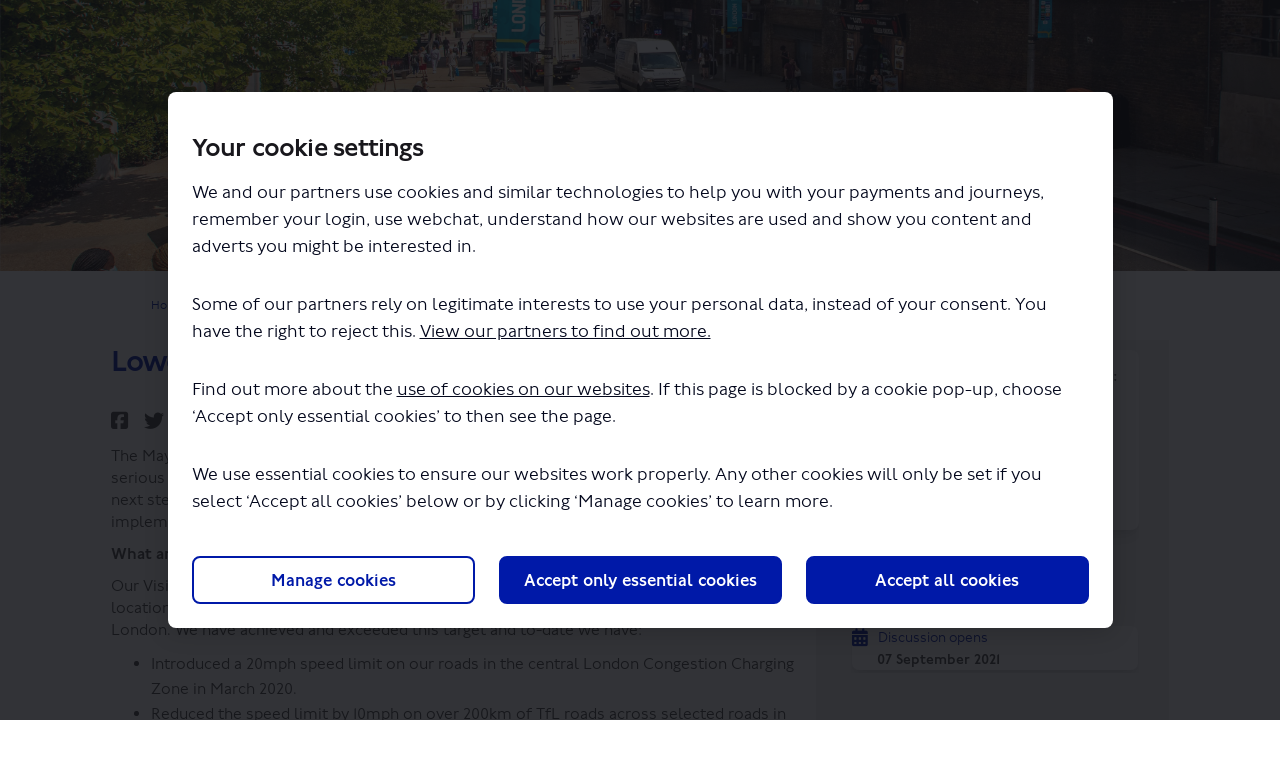

--- FILE ---
content_type: text/html; charset=utf-8
request_url: https://haveyoursay.tfl.gov.uk/lowering-speed-limits?tool=qanda
body_size: 20801
content:
<!DOCTYPE html>
<html lang='en' xml:lang='en'>
<head>
<meta content='IE=edge' http-equiv='X-UA-Compatible'>
<meta content='text/html; charset=utf-8' http-equiv='Content-type'>
<meta content='width=device-width' name='viewport'>
<link href='//dksxg5o1pn16c.cloudfront.net/favicon.ico?v=5' rel='icon' type='image/ico'>

<meta name="csrf-param" content="authenticity_token" />
<meta name="csrf-token" content="kYOdw9KUDUtWBnS+Xm3ptYcinqtLNpiJCVeUvxjYTxoNAsmLZrKGKkYhFWR7E151funTO5A7FEaU+fkDVzAMEA==" />
<meta property="og:site_name" content="Have Your Say Transport for London"></meta>

<meta property="og:title" content="Lowering Speed Limits"></meta>
<meta property="og:description" content="The Mayor and Transport for London (TfL) is committed to Vision Zero, eliminating death and serious injury from London’s roads. The  Vision Zero Action Plan sets out our ambition and next steps to achieve this. It details our plans to reduce road danger, including proposals to implement safer speeds on the roads we operate and manage across London.What are we doing?Our Vision Zero Action Plan sets out our aims to lower the speed limit by 10mph in selected locations, covering our roads in the central London area and over 140km of our roads across London. We have achieved and exceeded this target and to-date we have:Introduced a 20mph speed limit on our roads in the central London Congestion Charging Zone in March 2020.Reduced the speed limit by 10mph on over 200km of TfL roads across selected roads in 24 boroughs and in 37 town centres. The Mayor has asked us to continue the programme as there are more locations where we can reduce speeds and therefore reduce collisions and casualties across London.We will soon be entering Phase 3 of our Lowering Speed Limits programme. This phase involves reducing speed limits on roads on the Transport for London Road Network in nine more locations. These roads will be:A1 Archway Road: Bakers Lane to Archway (Southwood Lane to Bakers Lane &amp;amp; Shepherds Hill to Hornsey Lane)A312 Church Road: White Hart Roundabout to Western AvenueA24 Stonecot Hill: Gander Green Lane to Sutton Common RoadA23 Thornton Road: Thornton Heath Pond to, and including Lombard roundabout A10 The Roundway: Great Cambridge Road to Bruce GroveA214 Trinity Road: Windmill Road to Aldrington RoadA316 corridor: Chalkers Corner to St Margarets roundabout (30mph)A306 Roehampton Lane: Upper Richmond Road to Kingston LaneA2213 Kidbrooke Park Road: Peglar Square to Eltham RoadWe are committed to improving transport in London by making it safe and reliable. All of our plans have been designed with this in mind. Please view our Equalities Statement for more information.Why do we want to lower speeds?Collision data from around the world is very clear. It shows the faster a vehicle is travelling, the more likely a collision will occur because the driver has less time to react, stop or avoid the collision and the more severe an injury resulting from the collision will be.We recently published a study which examines the impact of 20mph schemes and limits on borough roads in London. Our report – the first of its scale in London – comprehensively demonstrates that 20mph schemes have had a significant positive impact on reducing the number of people killed or seriously injured (KSI) on our roads. It shows that on borough roads where 20mph speed limits were introduced, there was a 34 per cent reduction in the number of people killed or seriously injured (from 395 to 260), compared against the background trend of a 15 per cent fall. If you would like to know more background information about Lowering Speed Limits, please read our phase 1 consultation report."></meta>
<meta property="og:image" content="https://ehq-production-europe.imgix.net/1607815a4a6ebb758ce495cac550c6e551dcf4f1/original/1629975781/51c7d680446bd4c70ae1bbcb40c35e51_488x192-01.jpg?auto=compress%2Cformat&amp;w=1080"></meta>
<meta property="og:image:width" content="400"></meta>
<meta property="og:image:height" content="300"></meta>
<meta property="og:type" content="article"></meta>
<meta content='The Mayor and Transport for London (TfL) is committed to Vision Zero, eliminating death and serious injury from London’s roads. The Vision Zero Action Plan sets out our ambition and next steps to achieve this. It details our plans to reduce road danger, including' name='description'>

<title>
Lowering Speed Limits
 | Have Your Say Transport for London
</title>

<script  >
  var Cookiebot_previous_consent = 'empty';
 
   function CookiebotCallback_OnDialogDisplay() {
    Cookiebot_previous_consent = JSON.stringify(Cookiebot.consent); //Store the current consent object into var as string
  }
 
  function refreshOnceAfterCookiebotConsent() {
    if (Cookiebot_previous_consent !== 'empty'){ // Check only if displaying the dialog has switched the var to something besides default
     if (JSON.stringify(Cookiebot.consent) !== Cookiebot_previous_consent) { // If anything has changed in consent from when dialog displayed
      location.reload();
     }
     else { // Consent is the same so reset back to empty state
      Cookiebot_previous_consent = 'empty';
     }
    }
  }
 
  function CookiebotCallback_OnAccept() {
    refreshOnceAfterCookiebotConsent();
  }
 
  function CookiebotCallback_OnDecline() {
    refreshOnceAfterCookiebotConsent();
  }
</script>
<script  >
function CookiebotCallback_OnLoad() {
      if (!Cookiebot.consent.marketing) {
            const blockedIframes = document.querySelectorAll('iframe[data-cookieblock-src][style*="display: none"]');

            blockedIframes.forEach(iframe => {
                  const videoUrl = iframe.getAttribute('data-cookieblock-src');
                  const videoIdMatch = videoUrl.match(/embed\/([^?]+)/);
                  if (!videoIdMatch) return;

                  const videoId = videoIdMatch[1];
                  const thumbnailUrl = `https://img.youtube.com/vi/${videoId}/maxresdefault.jpg`;
                  const videoLink = `https://www.youtube.com/watch?v=${videoId}`;
                  const title = iframe.getAttribute('title') || 'YouTube Video';

                  const width = iframe.getAttribute('width') || '560';
                  const height = iframe.getAttribute('height') || '315';

                  const placeholder = document.createElement('div');
                  placeholder.style = `width:${width}px;`;
                  
                  placeholder.innerHTML = `
                        <div style="width:100%; height:100%; position:relative;">
                              <img src="${thumbnailUrl}" alt="${title}" style="width:${width}px; margin:0; background:rgba(0,0,0,0.6); color:#fff; box-sizing:border-box;filter: brightness(70%);"/>
                              <p style="position: absolute; bottom: 0; background: white; margin: 0.25rem; padding: 1rem;">This content cannot be loaded due to your cookie settings. Update your <a href="javascript: Cookiebot.renew()">advertising cookie settings</a> to load the content on this page or <a href="${videoLink}" rel="noopener noreferrer" target="_blank">view it on YouTube</a>.
                              </p>
                        </div>
                  `;
                  
                  iframe.parentNode.insertBefore(placeholder, iframe);
            });
      }
};
</script>
<script src='https://consent.cookiebot.com/uc.js?cbid=e601acc6-2e6f-4bed-a826-046477b39b61&framework=TCFv2.2&blockingmode=auto' ></script>
<span data-reporting-params='{&quot;authenticity_token&quot;:&quot;ZUyqXqmZSxtVembca8AwGokMDuOsjX5Okf3drJtFRTz5zf4WHb/AekVdBwZOvofacMdDc3eA8oEMU7AQ1K0GNg==&quot;,&quot;referrer&quot;:null,&quot;type&quot;:&quot;InformedVisit&quot;,&quot;logger&quot;:{&quot;page_id&quot;:&quot;10708&quot;,&quot;page_type&quot;:&quot;Project&quot;,&quot;item_type&quot;:&quot;qanda&quot;,&quot;item_id&quot;:&quot;&quot;,&quot;user_type&quot;:&quot;AnonymousUser&quot;,&quot;user_id&quot;:720478526,&quot;visited_url&quot;:&quot;https://haveyoursay.tfl.gov.uk/lowering-speed-limits?tool=qanda&quot;,&quot;site_id&quot;:229}}' data-src='//dksxg5o1pn16c.cloudfront.net/assets/analytics-a39e0c8e39dd35eedafc5121e3b8425c78f2e46b4832e1bf9fcc1b201b8119ac.js' id='ehq-analytics'></span>

<link rel="stylesheet" media="screen,print" href="//dksxg5o1pn16c.cloudfront.net/assets/new_default/default-f72f0ce8a252db2a87e4f5c240eb3fd7645462b032182cfddf59fea79af29458.css" />
<link rel="stylesheet" media="screen" href="//dksxg5o1pn16c.cloudfront.net/assets/froala_editor/froala_style-348b2d56811b09126581acf45f6a6c298ee7846478427945ed487a536b8d46d6.css" />
<link rel="stylesheet" media="screen" href="https://cdnjs.cloudflare.com/ajax/libs/font-awesome/6.7.2/css/all.min.css" />
<link rel="stylesheet" media="screen" href="//dksxg5o1pn16c.cloudfront.net/assets/new_default/sign_up-de60135618170ec113fc959da8e1e393673a99b5c565ad19488fd80e3e5a40b5.css" />
<link rel="stylesheet" media="screen" href="//dksxg5o1pn16c.cloudfront.net/assets/user-dropdown-bee99507fe7495c0f5ffe5de88a85b6e09f21963d220aa2a9c16926a7ba4dc5c.css" />
<link rel="stylesheet" media="screen" href="//dksxg5o1pn16c.cloudfront.net/assets/user-profile/icon-3cbbfec04bf53e713bbca1798e26001c9a1cc255daf08ae388b133dd6f3b6e75.css" />
<link rel="stylesheet" media="screen" href="//dksxg5o1pn16c.cloudfront.net/assets/user-profile/settings-f5c74d6fbc15de119b5c2566f7b50a4716dcd5e86a4c02834bfb4b2572044f10.css" />
<link rel="stylesheet" media="screen" href="//dksxg5o1pn16c.cloudfront.net/assets/new_cookie_consent-8fdf8278d291769a36eb5af4f7020b72a3d77ddaae2174ada55659de64110bb9.css" />
<!--[if IE]>
<link rel="stylesheet" media="screen,print" href="//dksxg5o1pn16c.cloudfront.net/assets/new_default/iefix-07386916e5690c6766e857380d5ec028e3f0c6be997b2277e9badbd009e07f38.css" />
<link rel="stylesheet" media="screen,print" href="//dksxg5o1pn16c.cloudfront.net/assets/border_radius_pie-32f298dfbe2eb24cc53e1ba5e6a543c3be7409a4a95e56054a5fafecead4aafa.css" />
<script>
  if(typeof String.prototype.trim !== 'function') {
   String.prototype.trim = function() {
    return this.replace(/^\s+|\s+$/g, '');
    }
  }
</script>
<![endif]-->
<!--[if IE 6]>
<link href='/assets/ie6.css' rel='stylesheet'>
<![endif]-->
<meta content='Have Your Say Transport for London' property='og:site_name'>
<meta content='Lowering Speed Limits' property='og:title'>
<meta content='https://ehq-production-europe.imgix.net/1607815a4a6ebb758ce495cac550c6e551dcf4f1/original/1629975781/51c7d680446bd4c70ae1bbcb40c35e51_488x192-01.jpg?auto=compress%2Cformat&amp;w=1080' property='og:image'>
<meta content='100' property='og:image:width'>
<meta content='100' property='og:image:height'>
<meta content='Website' property='og:type'>
<meta content='https://haveyoursay.tfl.gov.uk/lowering-speed-limits' property='og:url'>
<meta content='The Mayor and Transport for London (TfL) is committed to Vision Zero, eliminating death and serious injury from London’s roads. The Vision Zero Action Plan sets out our ambition and next steps to achieve this. It details our plans to reduce road danger, including' property='og:description'>

<!-- Hack to get rid of quotes, can figure out alternatives later -->
<link href='' rel='stylesheet' type='text/css'>
<link href='//dksxg5o1pn16c.cloudfront.net/1985/theme/project/09b7f7a6b8e8dfce347334a59ab070c6.css' rel='stylesheet' type='text/css'>


</head>
<body class='projects show ehq-projectsshow ehq-229 body-footer-padding' data-page-id='10708' data-page-type='projects.show' data-region='UNITED_KINGDOM' data-site-id='229' data-theme-color='#555555' data-user-id='720478526' data-user-type='AnonymousUser' style=''>

<!-- / Transform image with imgix in production -->
<div class='fade modal user-profile-modal' data-backdrop='static' data-keyboard='false' data-logo-alt='Have Your Say Transport for London' data-logo-url='https://ehq-production-europe.imgix.net/1be47e799bf65be890d67fbf275614e58c244da0/original/1620026463/70b78d6102f636c56f0474bae7905a26_0e5cfc554117be9a7a944e1fc2ba8716_logo-transport-new.png?auto=compress%2Cformat&amp;h=50&amp;max-w=300' data-script='/UserProfile.9161dc40d8bdc29d0961.bundle.js' data-spinner-alt='Loading' data-spinner-path='//dksxg5o1pn16c.cloudfront.net/assets/ajax-loader-3470ff65e4074cbdc797a069b5ee6a5a7196fe558f31ea826cca4a699137b40c.gif' id='UserProfileModal' role='region' tabindex='-1'>
<div class='modal-dialog' role='document'>
<div class='modal-content'>
<div class='clearfix edit-profile modal-header'>
<button aria-label='Close' class='pull-right close' data-dismiss='modal' type='button'>
<span aria-hidden>
&times;
</span>
</button>
</div>
<div class='modal-body user-profile-modal' id='UserProfileEntry'></div>
</div>
</div>
</div>

<span data-is-development='false' data-is-production='true' id='env-data'></span>
<div id='accessibility-menu'>
<div class='access-menu' role='navigation'>
<button accessKey='0' aria-expanded='false' class='access-menu-visibility'>
Skip To
</button>
<div class='access-menu-container'>
<ul class='access-menu__headings'>
<li>
<a class='heading--item' href='#start-of-content' tabIndex='0'>
Skip to main content
</a>
</li>
<li><a title="Jump to navigation" target="_self" class="offscreen_jump_link heading--item" href="#mnav">Jump to navigation</a></li>
<li><a title="Skip to tools" target="_self" class="offscreen_jump_link heading--item" href="#tool_tab">Skip to tools</a></li>
<li><a title="Skip to additional project info" target="_self" class="offscreen_jump_link heading--item" href="#widgets">Skip to additional project info</a></li>

<li>
<a class='heading--item' href='#search-query' tabIndex='0'>
Search
</a>
</li>
</ul>
</div>
</div>

</div>

<div id="ie6_unsupported_wrapper" aria-hidden="true">
  <div id="ie6_unsupported">
    <p style="text-align:center">IE10 and below are not supported.</p>
    <div class="compatible_browsers">
      <a class="chrome" href="https://www.google.com/chrome " title="Google Chrome">Google Chrome</a>
      <a class="firefox" href="http://www.mozilla.org/en-US/firefox/new/" title="Mozilla Firefox">Mozilla Firefox</a>
    </div>
    <p style="position:relative; top:-30px;text-align:center">Contact us for any help on browser support</p>
  </div>
</div>

<!-- This file is a placeholder for themes to override, if it requires including of any theme specific markup outside global container -->


<div class="customheader">
 <img src="https://s3-eu-west-1.amazonaws.com/ehq-production-europe/ac3fdd55234e7ef471846a6cc75ada0e30cfe4f7/original/1616163196/86853ea28bd6a27a84ee180b194cde1f_MoL-small.png?1616163196"  class="fr-fic fr-dib">
</div>

<style>
 

 /*fonts*/
 @font-face {
	font-family: Johnston100-Regular;
	font-style: normal;
	font-weight: 400;
	src: url("https://ehq-static-assets.s3-ap-southeast-2.amazonaws.com/fonts/Johnston100/Johnston100W00-Light.eot");
	src: url("https://ehq-static-assets.s3-ap-southeast-2.amazonaws.com/fonts/Johnston100/Johnston100W00-Light.woff2") format("woff2"), url("https://ehq-static-assets.s3-ap-southeast-2.amazonaws.com/fonts/Johnston100/Johnston100W00-Light.woff") format("woff"), url("https://ehq-static-assets.s3-ap-southeast-2.amazonaws.com/fonts/Johnston100/Johnston100W00-Light.ttf") format("truetype");
}


@font-face {
	font-family: Johnston100-Regular;
	font-style: normal;
	font-weight: 500;
    src: url("https://ehq-static-assets.s3-ap-southeast-2.amazonaws.com/fonts/Johnston100/Johnston100W00-Regular.eot");
	src: url("https://ehq-static-assets.s3-ap-southeast-2.amazonaws.com/fonts/Johnston100/Johnston100W00-Regular.woff2") format("woff2"), url("https://ehq-static-assets.s3-ap-southeast-2.amazonaws.com/fonts/Johnston100/Johnston100W00-Regular.woff") format("woff");
}

@font-face {
	font-family: Johnston100-Regular;
	font-style: normal;
	font-weight: 700;
    src: url("https://ehq-static-assets.s3-ap-southeast-2.amazonaws.com/fonts/Johnston100/Johnston100W00-Medium.eot");
	src: url("https://ehq-static-assets.s3-ap-southeast-2.amazonaws.com/fonts/Johnston100/Johnston100W00-Medium.woff2") format("woff2"), url("https://ehq-static-assets.s3-ap-southeast-2.amazonaws.com/fonts/Johnston100/Johnston100W00-Medium.woff") format("woff");
}
 


body,
body div,
body div p,
body p,
body ul,
body ol {
	font-family: Johnston100-Regular,Arial,Helvetica,sans-serif !important;
 font-weight:400;
}

body div h2,
body div h1,
body h1,
body h2,
body h3,
.tool-tabs>li {
	font-family: Johnston100-Regular,Arial,Helvetica,sans-serif !important;
    font-weight:700 !important;
}
 
 .customheader {
  position:absolute;
  right:30px;
  top:3px;
  z-index:100;
 }
 
 .customheader img{
  width:150px;
  height:11px;
 }
 
header .ehq-participant-header {
padding: 0px 20px 0 0;
}
 
header .ehq-participant-header .logo__image {
 max-height: 70px;
 height:70px;
}
 
header .ehq-participant-header .nav-links {
   align-items:flex-end;
}
 
 header .ehq-participant-header .auth-links__list__list-item__link,
header .ehq-participant-header .nav-links__list__list-item__link{
  align-items:flex-end;
  padding:0 10px;
 font-size:16px;
}
 
  header .ehq-participant-header {
   align-items:flex-end;
 }
 
 
  header .ehq-participant-header__right-menu {
    justify-content: flex-end;
     margin-bottom: 2px;
}
 
 .search-bar .search-bar__input::placeholder {
  color:#fff !important;
 }
 
 footer .ehq-participant-footer,
  .footer .ehq-participant-footer{
  display:none;
 }
 
 .customfooter {
  border-top:3px solid #ccc;
  background:#202329;
  padding:30px 30px 0 30px;
 }
 
 .customfooter h3 {
  color:#fff !important;
  margin-bottom:15px;
  font-size:16px;
 }
 
 .customfooter h3 a {
  color:#cdcdcd !important;
  font-size:16px;
 }
 
  .customfooter .primaryfooter {
   display:flex;
 }
 
 .customfooter .primaryfooter .footercol.about {
  border-right: 1px solid #ccc;
  margin-right:35px;
  padding-right:5px;
 }
 
 .customfooter .primaryfooter .footercol ul {
 list-style:none;
 margin:0;
 padding:0;
 font-size:14px;
 }
 
 .customfooter .primaryfooter .footercol ul li a {
    color:#cdcdcd;
 }
 
 .customfooter .primaryfooter .footercol.last {
  margin-left:auto;
 }
 


 /*google translate*/
 .goog-te-gadget .goog-te-combo {
-webkit-appearance: menulist;
-moz-appearance: menulist;
appearance: menulist;
background:#fff;
color:#000;
margin-right:10px;
 margin-top:15px;
 }
 
 .goog-te-gadget > div {
  display:inline;
 }
 
 .goog-te-gadget {
  color:#fff;
 }
 
 .goog-te-gadget span a  {
  color:#202329 !important;
  position:relative;
  top:-3px;
 }
 
 .customfooter .for-dropdown {
    position: relative;
  top:35px;
}
 
 .customfooter .for-dropdown .gla-dropdown {
    padding: 9px 30px 7px 7px;
}
 
 .customfooter .for-dropdown .links-list {
      position: absolute;
    min-width: 100%;
    right: 0;
    border-top: 1px solid #ccc;
    margin-top: 5px;
    bottom: 45px;
    top: auto;
    border-top: 1px solid #484848;
}
 
 .for-dropdown .dropdown-button.gla-dropdown {
    padding-bottom: 7px;
border: 1px solid #cacaca;
  background:transparent;
  position:relative;
}
 
 .for-dropdown .dropdown-button.gla-dropdown img {
  display:inline;
 }
 
 .MOL-logo-dropdown .mol-gla, .dropdown-button .mol-gla {
    color: #fff;
    margin-left: 10px;
    padding-left: 10px;
    border-left: 1px solid #484848;
    font-size: 14pt;
}
 
 .for-dropdown .dropdown-button.gla-dropdown:after {
    background-size: 96px 3744px;
    height: 32px;
    width: 32px;
    background-position: -32px -672px;
  content: "";
    position: absolute;
    top: 50%;
    margin-top: -16px;
    right: 0;
}
 
 .for-dropdown .dropdown-button.gla-dropdown.dropdown-closed:after {
    background-size: 96px 3744px;
    height: 32px;
    width: 32px;
    background-position: -32px -608px;
    content: "";
    position: absolute;
    top: 50%;
    margin-top: -16px;
    right: 0;
}
 
 .for-dropdown .links-list#gla-list {
    bottom: 45px;
    top: auto;
    border: 1px solid #484848;
  background:#202329 !important;
      list-style: none outside none;
}

.for-dropdown .links-list {
    top: 36px;
    position: absolute;
    min-width: 100%;
    right: 0;
  
    margin-top: 5px;
    list-style: none outside none;
    z-index: 13;
}
 
 .for-dropdown .links-list#gla-list li {
    display: block;
    padding: 5px;
    cursor: default;
    padding-left: 10px;
    
}
 
 .for-dropdown .links-list#gla-list li.greater-london-authority-li {
  border-bottom:1px solid #cacaca;
 }
 
 .for-dropdown .links-list#gla-list li a {
padding: 0 5px;
background-color: transparent;
color: #fff;
padding: 8px 0 5px 40px;
-webkit-transition: background-color .3s;
-moz-transition: background-color .3s;
transition: background-color .3s;
font-size: 14px;
position: relative;
  display:block;
}
 
 .for-dropdown .links-list#gla-list li a:after {
    content: '';
    height: 32px;
    width: 32px;
    position: absolute;
    left: 2px;
    top: 50%;
    margin-top: -16px;
    background-size: 96px 3744px;
    height: 32px;
    width: 32px;
    background-position: -64px -2112px;
}
 
 .customfooter .hiddendropdown {
    display: none !important;
    visibility: hidden !important;
}
 
 .secondaryfooter {
  display:flex;
  margin-top:25px;
 }
 
 .secondaryfooter ul {
  display:flex;
  list-style:none;
  margin:0;
  padding:0;
 }
 
 .secondaryfooter ul li {
  margin-right:12px;
 }
 
 .secondaryfooter ul li a {
  color:#cdcdcd;
  font-size:14px;
 }
 
 .secondaryfooter ul li img {
    width: 132px;
    height: auto;
  position:relative;
  top:-6px;
}
 
  .secondaryfooter  .copyright {
   margin-left:auto;
     color:#cdcdcd;
  font-size:14px;
 }
 
 @media (max-width: 767px) {
  .customheader {
      right: 3px;
    top: 3px;
}
  
  header .ehq-participant-header {
   padding-left:0;
  }
  
  header .ehq-participant-header__logo-container .hamburger-icon {
    margin-top: 15px;
}
  
  .customfooter .primaryfooter,
  .secondaryfooter,
    .secondaryfooter ul {
   flex-direction:column;
  }
  
.secondaryfooter .copyright,
 .customfooter .primaryfooter .footercol.last {
margin-left:0;  
  }
  
  .customfooter .primaryfooter .footercol.last {
   margin-top:20px;
  }
  
  .customfooter .primaryfooter .footercol.about {
   border:0;
  }
  
  .secondaryfooter ul li img {
   top:0;
  }
  
  header .ehq-participant-header .nav-links__list__list-item {
   border:0;
   margin-left:0;
  }
  
  
  
  header .ehq-participant-header .auth-links {
border-bottom: 0; 
}
  
   header .ehq-participant-header .nav-links {
   padding-bottom:0
  }
  
 header .ehq-participant-header .search-bar {
 margin-left: 10px;
  padding-bottom:10px;
}
  
  .customfooter .for-dropdown .links-list {
   position:relative;
   top:0;
   bottom:0;
   margin-bottom:10px;
     }
  
  .secondaryfooter {
    display: flex;
    margin-top: 0px;
}
  
  .customfooter .for-dropdown {
    top: -10px;
}
  
  
 }
header .ehq-participant-header .bg-white {
    background-color: transparent;
    margin-bottom:0;
}

 
</style>
<div class='global-container' id='global-container'>
<!-- / the above id is used for initializing readspeaker. Class is used for styling. -->
<div aria-label='header' class='header-container' role='banner'>
<div id='header'></div>
<link rel="stylesheet" media="screen" href="https://cdn.jsdelivr.net/npm/metismenujs@1.2.0/dist/metismenujs.min.css" />
<script src="https://cdn.jsdelivr.net/npm/metismenujs@1.2.0/dist/metismenujs.min.js"></script>
<link rel="stylesheet" media="screen" href="https://cdn.jsdelivr.net/npm/boxicons@2.0.5/css/boxicons.min.css" />
<link rel="stylesheet" media="screen" href="//dksxg5o1pn16c.cloudfront.net/assets/new_default/participant-header-and-footer-styles-04253cbd51580c7fcc12f0029ecd6fb30b45292a595f9676a4ed7babd1939d1f.css" />
<script src="https://d2j4mepwns3hap.cloudfront.net/webpack/participant_header_section-1762747688617.bundle.js"></script>
<div class='banner-wrap'>
<div class='row'>
<div class='col-lg-12 display-banner'>
<img alt="20 mile per hour London road with people walking and cycling." class="img-responsive" src="https://ehq-production-europe.imgix.net/a135a2ac01edbb19e459b478802a842e4cecc785/original/1630487422/cc331faa619aa4543399325fc712237a_1300x300-01.jpg?auto=compress%2Cformat" />
</div>
</div>
</div>
<div class='container breadcrumb'>
<div class='crumb col-lg-9 col-sm-7 clearfix'>
<nav aria-label='breadcrumb'>
<p class='sr-only' id='breadcrumblabel'>You are here:</p>
<ul>
<li><a href="/" aria-current=&quot;page&quot; >Home</a></li><li><a href="/healthy-streets" aria-current=&quot;page&quot; >Healthy Streets </a></li><li>Lowering Speed Limits</li>
</ul>
</nav>
</div>

<link rel="stylesheet" media="screen" href="//dksxg5o1pn16c.cloudfront.net/assets/user-dropdown-bee99507fe7495c0f5ffe5de88a85b6e09f21963d220aa2a9c16926a7ba4dc5c.css" />
<link rel="stylesheet" media="screen" href="//dksxg5o1pn16c.cloudfront.net/assets/user-profile/icon-3cbbfec04bf53e713bbca1798e26001c9a1cc255daf08ae388b133dd6f3b6e75.css" />
<link rel="stylesheet" media="screen" href="//dksxg5o1pn16c.cloudfront.net/assets/user-profile/settings-f5c74d6fbc15de119b5c2566f7b50a4716dcd5e86a4c02834bfb4b2572044f10.css" />
</div>

</div>
<div class='container main-container' id='start-of-content' role='main'>
<noscript class='noscript-survey'>
<p>Some content on this page may not display correctly. Please enable JavaScript in your browser&#39;s settings and refresh the page.</p>
</noscript>

<div class='clearfix'></div>
<div id='yield'>
<div id='fb-root'></div>
<!-- show an alert message for disabled contribution in draft project sharing mode. -->
<div class='row faux'>
<div class='col-lg-8 project_details'>
<div class='fr-view' id='project_description_text'>
<h1>Lowering Speed Limits</h1>
<div class='clearfix'></div>
<div class='SocialSharing' data-description='' data-image='' data-title='Lowering Speed Limits' data-url='https://haveyoursay.tfl.gov.uk/lowering-speed-limits'>
<span class='icon-facebook-sign' data-type='facebook' role='button' tabindex='0'>
<span class='sr-only'>Share Lowering Speed Limits on Facebook</span>
</span>
<span class='icon-twitter' data-type='twitter' role='button' tabindex='0'>
<span class='sr-only'>Share Lowering Speed Limits on Twitter</span>
</span>
<span class='icon-linkedin-sign' data-type='linkedin' role='button' tabindex='0'>
<span class='sr-only'>Share Lowering Speed Limits on Linkedin</span>
</span>
<span class='icon-envelope' data-type='email' role='button' tabindex='0'>
<span class='sr-only'>Email Lowering Speed Limits link</span>
</span>
</div>

<div class='clearfix'></div>
<div class="description parent-description"><div class="truncated-description"><div class="OutlineElement Ltr SCXW260637826 BCX0"><p class="Paragraph SCXW260637826 BCX0">The Mayor and Transport for London (TfL) is committed to Vision Zero, eliminating death and serious injury from London&rsquo;s roads. The <span class="TextRun SCXW260637826 BCX0" data-contrast="none" lang="EN-US"><span class="NormalTextRun SCXW260637826 BCX0"> </span></span><a href="https://content.tfl.gov.uk/vision-zero-action-plan.pdf" rel="noopener noreferrer" target="_blank"><span class="TextRun Underlined SCXW260637826 BCX0" data-contrast="none" lang="EN-US"><span class="NormalTextRun SCXW260637826 BCX0" data-ccp-charstyle="Hyperlink">Vision Zero Action Plan</span></span></a> sets out our ambition and next steps to achieve this. It details our plans to reduce road danger, including proposals to implement safer speeds on the roads we operate and manage across London.</p></div><div class="OutlineElement Ltr SCXW260637826 BCX0"><p><strong>What are we doing?</strong></p><p>Our Vision Zero Action Plan sets out our aims to lower the speed limit by 10mph in selected locations, covering our roads in the central London area and over 140km of our roads across London. We have achieved and exceeded this target and to-date we have:</p><ul><li>Introduced a 20mph speed limit on our roads in the central London Congestion Charging Zone in March 2020.</li><li>Reduced the speed limit by 10mph on over 200km of TfL roads across selected roads in 24 boroughs and in 37 town centres. </li></ul><p>The Mayor has asked us to continue the programme as there are more locations where we can reduce speeds and therefore reduce collisions and casualties across London.</p><p>We will soon be entering Phase 3 of our Lowering Speed Limits programme. This phase involves reducing speed limits on roads on the Transport for London Road Network in nine more locations. These roads will be:</p><ul><li><strong>A1 Archway Road</strong>: Bakers Lane to Archway (Southwood Lane to Bakers Lane &amp; Shepherds Hill to Hornsey Lane)</li><li><strong>A312 Church Road</strong>: White Hart Roundabout to Western Avenue</li><li><strong>A24 Stonecot Hill</strong>: Gander Green Lane to Sutton Common Road</li><li><strong>A23 Thornton Road</strong>: Thornton Heath Pond to, and including Lombard roundabout </li><li><strong>A10 The Roundway</strong>: Great Cambridge Road to Bruce Grove</li><li><strong>A214 Trinity Road</strong>: Windmill Road to Aldrington Road</li><li><strong>A316 corridor</strong>: Chalkers Corner to St Margarets roundabout (30mph)</li><li><strong>A306 Roehampton Lane</strong>: Upper Richmond Road to Kingston Lane</li><li><strong>A2213 Kidbrooke Park Road</strong>: Peglar Square to Eltham Road</li></ul><p>We are committed to improving transport in London by making it safe and reliable. All of our plans have been designed with this in mind. Please view our <a href="https://haveyoursay.tfl.gov.uk/10708/widgets/32764/documents/15602" rel="noopener noreferrer" target="_blank">Equalities Statement</a> for more information.</p><p><strong>Why do we want to lower speeds?</strong></p><p>Collision data from around the world is very clear. It shows the faster a vehicle is travelling, the more likely a collision will occur because the driver has less time to react, stop or avoid the collision and the more severe an injury resulting from the collision will be.</p><p>We recently published a study which examines <a href="https://haveyoursay.tfl.gov.uk/10708/widgets/32764/documents/15603" rel="noopener noreferrer" target="_blank">the impact of 20mph schemes and limits on borough roads in London</a>. Our report &ndash; the first of its scale in London &ndash; comprehensively demonstrates that 20mph schemes have had a significant positive impact on reducing the number of people killed or seriously injured (KSI) on our roads. It shows that on borough roads where 20mph speed limits were introduced, there was a 34 per cent reduction in the number of people killed or seriously injured (from 395 to 260), compared against the background trend of a 15 per cent fall. </p>If you would like to know more background information about Lowering Speed Limits, please read our <a href="https://haveyoursay.tfl.gov.uk/10708/widgets/32764/documents/15603" rel="noopener noreferrer" target="_blank">phase 1 consultation report</a>.<div id="_com_1" language="JavaScript"><p><br></p></div><div id="_com_13" language="JavaScript"><br></div></div><div class="OutlineElement Ltr SCXW260637826 BCX0"><br></div></div><div class="full-description hide"><div class="OutlineElement Ltr SCXW260637826 BCX0"><p class="Paragraph SCXW260637826 BCX0">The Mayor and Transport for London (TfL) is committed to Vision Zero, eliminating death and serious injury from London&rsquo;s roads. The <span class="TextRun SCXW260637826 BCX0" data-contrast="none" lang="EN-US"><span class="NormalTextRun SCXW260637826 BCX0"> </span></span><a href="https://content.tfl.gov.uk/vision-zero-action-plan.pdf" rel="noopener noreferrer" target="_blank"><span class="TextRun Underlined SCXW260637826 BCX0" data-contrast="none" lang="EN-US"><span class="NormalTextRun SCXW260637826 BCX0" data-ccp-charstyle="Hyperlink">Vision Zero Action Plan</span></span></a> sets out our ambition and next steps to achieve this. It details our plans to reduce road danger, including proposals to implement safer speeds on the roads we operate and manage across London.</p></div><div class="OutlineElement Ltr SCXW260637826 BCX0"><p><strong>What are we doing?</strong></p><p>Our Vision Zero Action Plan sets out our aims to lower the speed limit by 10mph in selected locations, covering our roads in the central London area and over 140km of our roads across London. We have achieved and exceeded this target and to-date we have:</p><ul><li>Introduced a 20mph speed limit on our roads in the central London Congestion Charging Zone in March 2020.</li><li>Reduced the speed limit by 10mph on over 200km of TfL roads across selected roads in 24 boroughs and in 37 town centres. </li></ul><p>The Mayor has asked us to continue the programme as there are more locations where we can reduce speeds and therefore reduce collisions and casualties across London.</p><p>We will soon be entering Phase 3 of our Lowering Speed Limits programme. This phase involves reducing speed limits on roads on the Transport for London Road Network in nine more locations. These roads will be:</p><ul><li><strong>A1 Archway Road</strong>: Bakers Lane to Archway (Southwood Lane to Bakers Lane &amp; Shepherds Hill to Hornsey Lane)</li><li><strong>A312 Church Road</strong>: White Hart Roundabout to Western Avenue</li><li><strong>A24 Stonecot Hill</strong>: Gander Green Lane to Sutton Common Road</li><li><strong>A23 Thornton Road</strong>: Thornton Heath Pond to, and including Lombard roundabout </li><li><strong>A10 The Roundway</strong>: Great Cambridge Road to Bruce Grove</li><li><strong>A214 Trinity Road</strong>: Windmill Road to Aldrington Road</li><li><strong>A316 corridor</strong>: Chalkers Corner to St Margarets roundabout (30mph)</li><li><strong>A306 Roehampton Lane</strong>: Upper Richmond Road to Kingston Lane</li><li><strong>A2213 Kidbrooke Park Road</strong>: Peglar Square to Eltham Road</li></ul><p>We are committed to improving transport in London by making it safe and reliable. All of our plans have been designed with this in mind. Please view our <a href="https://haveyoursay.tfl.gov.uk/10708/widgets/32764/documents/15602" rel="noopener noreferrer" target="_blank">Equalities Statement</a> for more information.</p><p><strong>Why do we want to lower speeds?</strong></p><p>Collision data from around the world is very clear. It shows the faster a vehicle is travelling, the more likely a collision will occur because the driver has less time to react, stop or avoid the collision and the more severe an injury resulting from the collision will be.</p><p>We recently published a study which examines <a href="https://haveyoursay.tfl.gov.uk/10708/widgets/32764/documents/15603" rel="noopener noreferrer" target="_blank">the impact of 20mph schemes and limits on borough roads in London</a>. Our report &ndash; the first of its scale in London &ndash; comprehensively demonstrates that 20mph schemes have had a significant positive impact on reducing the number of people killed or seriously injured (KSI) on our roads. It shows that on borough roads where 20mph speed limits were introduced, there was a 34 per cent reduction in the number of people killed or seriously injured (from 395 to 260), compared against the background trend of a 15 per cent fall. </p>If you would like to know more background information about Lowering Speed Limits, please read our <a href="https://haveyoursay.tfl.gov.uk/10708/widgets/32764/documents/15603" rel="noopener noreferrer" target="_blank">phase 1 consultation report</a>.<div id="_com_1" language="JavaScript"><p><br></p></div><div id="_com_13" language="JavaScript"><br></div></div><div class="OutlineElement Ltr SCXW260637826 BCX0"><br></div></div></div>
</div>
<div class='clearfix'></div>
<div class='home-tools' id='tool_tab'>
<ul class='nav nav-tabs tool-tabs ehqthemed'>
<li style="max-width:99%"><a style="max-width:125px;width:125px" href="/lowering-speed-limits?tool=forum_topic#tool_tab">Forum</a></li>
<li class="active" style="max-width:99%"><a style="max-width:125px;width:125px" href="/lowering-speed-limits?tool=qanda#tool_tab">Questions</a></li>
</ul>

<div class='pinned-tabs-content' role='tabpanel'>
<div class='qanda-tool'></div>
<div data-qanda-tool-id='14264' id='qandatoolid'></div>
<div class='col-lg-12' id='qanda_description_text'>
<div class='qanda-container' id='qanda_container'>
<h2 class='title'>
Ask us about the programme 
</h2>
<div class='ask-question'>
<div class='intro_msg fr-view'><p>If you have any questions about the scheme, you can ask us here. We will then aim to get back to you.</p><p>Please note that any questions you ask may be visible to others and will be subject to moderation. Any personal information will be kept confidential but your user name will be displayed. Further details on moderation are available&nbsp;<a class="local" href="https://haveyoursay.tfl.gov.uk/moderation">here</a> and privacy&nbsp;<a class="local" href="https://haveyoursay.tfl.gov.uk/privacy">here</a>.</p></div>
</div>
<div class='disabled-tool-message'>
<p class='disabled-tool-text pull-left'>You need to be signed in to add your question.</p>
<a class="btn-primary btn disabled-signup-button btn-tool-register pull-right" href="/register">Register</a>
<a class="btn-primary btn disabled-signup-button pull-right" href="/login">Sign In</a>
</div>
</div>
<div id='qandas-list'>
<div class='qanda-tags clearfix'></div>
<div class='qanda_search rs_skip clearfix' id='qanda_search'>
<div class='search-field pull-right'>
<label class='sr-only' for='qanda_search_input'>Search</label>
<input class='search' id='qanda_search_input' placeholder='Search' type='text'>
</div>
</div>
<button class='btn btn-default clear_query hidden' tabindex='0'>Clear</button>
<div class='qanda-list'>
<ul class='list unstyled'>
<li class='shared-content-block'>
<div class='SocialSharing' data-description='' data-image='' data-title='Regarding Archway Road: yes, the speed limit should definitely be reduced to 20 mph—but the bigger issue is enforcement. Right now, the limit is 30 mph, but I regularly see and hear drivers and motorcyclists accelerating to 40 mph heading north from the traffic lights in front of Archway Campus up to the bridge. As others have pointed out, the noise pollution from motorbikes is also a serious problem and needs to be addressed.

What can/will be done about the speed limit enforcement for this stretch of road?' data-url='https://haveyoursay.tfl.gov.uk/lowering-speed-limits?tool=qanda#q22285'>
<span class='icon-facebook-sign' data-type='facebook' role='button' tabindex='0'>
<span class='sr-only'>Share Regarding Archway Road: yes, the speed limit should definitely be reduced to 20 mph—but the bigger issue is enforcement. Right now, the limit is 30 mph, but I regularly see and hear drivers and motorcyclists accelerating to 40 mph heading north from the traffic lights in front of Archway Campus up to the bridge. As others have pointed out, the noise pollution from motorbikes is also a serious problem and needs to be addressed.

What can/will be done about the speed limit enforcement for this stretch of road? on Facebook</span>
</span>
<span class='icon-twitter' data-type='twitter' role='button' tabindex='0'>
<span class='sr-only'>Share Regarding Archway Road: yes, the speed limit should definitely be reduced to 20 mph—but the bigger issue is enforcement. Right now, the limit is 30 mph, but I regularly see and hear drivers and motorcyclists accelerating to 40 mph heading north from the traffic lights in front of Archway Campus up to the bridge. As others have pointed out, the noise pollution from motorbikes is also a serious problem and needs to be addressed.

What can/will be done about the speed limit enforcement for this stretch of road? on Twitter</span>
</span>
<span class='icon-linkedin-sign' data-type='linkedin' role='button' tabindex='0'>
<span class='sr-only'>Share Regarding Archway Road: yes, the speed limit should definitely be reduced to 20 mph—but the bigger issue is enforcement. Right now, the limit is 30 mph, but I regularly see and hear drivers and motorcyclists accelerating to 40 mph heading north from the traffic lights in front of Archway Campus up to the bridge. As others have pointed out, the noise pollution from motorbikes is also a serious problem and needs to be addressed.

What can/will be done about the speed limit enforcement for this stretch of road? on Linkedin</span>
</span>
<span class='icon-envelope' data-type='email' role='button' tabindex='0'>
<span class='sr-only'>Email Regarding Archway Road: yes, the speed limit should definitely be reduced to 20 mph—but the bigger issue is enforcement. Right now, the limit is 30 mph, but I regularly see and hear drivers and motorcyclists accelerating to 40 mph heading north from the traffic lights in front of Archway Campus up to the bridge. As others have pointed out, the noise pollution from motorbikes is also a serious problem and needs to be addressed.

What can/will be done about the speed limit enforcement for this stretch of road? link</span>
</span>
</div>

<div class='question'>
<h3 class='q' id='q22285'>
Regarding Archway Road: yes, the speed limit should definitely be reduced to 20 mph—but the bigger issue is enforcement. Right now, the limit is 30 mph, but I regularly see and hear drivers and motorcyclists accelerating to 40 mph heading north from the traffic lights in front of Archway Campus up to the bridge. As others have pointed out, the noise pollution from motorbikes is also a serious problem and needs to be addressed.

What can/will be done about the speed limit enforcement for this stretch of road?
</h3>
<div class='meta'>
<span>
<strong></strong>
whitehallparkingit
<span class='lower-case author'>
asked
</span>
</span>
<span class='timestamp' title='30 Jul 2025, 05:41 PM'>
 6 months ago
</span>
</div>
</div>
<div class='qanda-answer'>
<div class='answer'>
<div class='a'>
<p>Thank you for your comments.</p><p>Enforcement plays a fundamental role in helping to deliver compliance with speed limits. The Police enforce all speed limits in London, including 20mph speed limits. TfL and the Metropolitan Police will continue to offer Community Roadwatch across London, allowing members of the public to work with the Police to undertake speed enforcement in their local areas. We are delivering marketing, enforcement, training and education campaigns to change behaviours and ensure everyone who uses the road network &ndash; people driving, riding or walking &ndash; is behaving safely. While speed limits only apply to motor vehicles under the Highway Code, we expect cyclists, motorcyclists and drivers to travel safely and acknowledge the lower speed limits.&nbsp;</p><p>More information on Community Roadwatch can be found here: https://tfl.gov.uk/corporate/safety-and-security/road-safety/community-roadwatch.</p><p>Our policing partners always find first hand intelligence useful. This type of offence can be tricky as the police have to witness it to enforce it and when the police are onsite, people are more likely to be compliant. Motorists or witnesses should report any criminal issues to the police via the Metropolitan Police website https://www.met.police.uk/ro/report/rti/rti-beta-2.1/report-a-road-traffic-incident/, or by visiting a police station. As much evidence and detail as possible should be provided as this could help lead to a successful prosecution. The police will also use this data to build on intelligence and inform tasking and deployment of police officers.</p><p>We will be monitoring the implementation of this latest phase of work and will make any necessary changes if the data indicates that they are required.</p>
</div>
</div>
</div>
</li>
<li class='shared-content-block'>
<div class='SocialSharing' data-description='' data-image='' data-title='What has been the impact/outcome of lowering speeds so far? Is there a report?' data-url='https://haveyoursay.tfl.gov.uk/lowering-speed-limits?tool=qanda#q19858'>
<span class='icon-facebook-sign' data-type='facebook' role='button' tabindex='0'>
<span class='sr-only'>Share What has been the impact/outcome of lowering speeds so far? Is there a report? on Facebook</span>
</span>
<span class='icon-twitter' data-type='twitter' role='button' tabindex='0'>
<span class='sr-only'>Share What has been the impact/outcome of lowering speeds so far? Is there a report? on Twitter</span>
</span>
<span class='icon-linkedin-sign' data-type='linkedin' role='button' tabindex='0'>
<span class='sr-only'>Share What has been the impact/outcome of lowering speeds so far? Is there a report? on Linkedin</span>
</span>
<span class='icon-envelope' data-type='email' role='button' tabindex='0'>
<span class='sr-only'>Email What has been the impact/outcome of lowering speeds so far? Is there a report? link</span>
</span>
</div>

<div class='question'>
<h3 class='q' id='q19858'>
What has been the impact/outcome of lowering speeds so far? Is there a report?
</h3>
<div class='meta'>
<span>
<strong></strong>
BettyF
<span class='lower-case author'>
asked
</span>
</span>
<span class='timestamp' title='29 Jan 2025, 06:38 AM'>
 12 months ago
</span>
</div>
</div>
<div class='qanda-answer'>
<div class='answer'>
<div class='a'>
<p>Apologies for the delay in answering your question. It got lost in our system.</p><p>There is a report on the impacts of lowering speed limits, which can be read here:&nbsp;<a href="https://view.officeapps.live.com/op/view.aspx?src=https%3A%2F%2Fcontent.tfl.gov.uk%2Fborough-report-lower-speeds-1989-2013.docx&wdOrigin=BROWSELINK">borough-report-lower-speeds-1989-2013.docx</a>.&nbsp;</p>
</div>
</div>
</div>
</li>
<li class='shared-content-block'>
<div class='SocialSharing' data-description='' data-image='' data-title='Hello - I am a resident on A306 Roehampton Lane and it&#39;s great to see its inclusion on the 20mph list. In the map shared my only concern is there doesn&#39;t appear to be any new road signs planned (only replacements of existing ones). 

The section of the road where we always see excessive speeding is the north section near the intersection with A205. This is opposite residential housing and people speed excessively down the hill to make a green light and also pull away from the lights going up the hill often at excessive speeds. 

Currently the only speed sign when turning on to the A306 from the A205 is on the opposite side to the direction of travel (near bust stop S). Would it be possible to install another sign here but on the correct side of the road so it is obvious to see when turning on to the road? 

Would there be any additional safety measures at the north end of the road such as speed cameras, vehicle activated speed signs or pedestrian crossings? 

Thank you. ' data-url='https://haveyoursay.tfl.gov.uk/lowering-speed-limits?tool=qanda#q21896'>
<span class='icon-facebook-sign' data-type='facebook' role='button' tabindex='0'>
<span class='sr-only'>Share Hello - I am a resident on A306 Roehampton Lane and it&#39;s great to see its inclusion on the 20mph list. In the map shared my only concern is there doesn&#39;t appear to be any new road signs planned (only replacements of existing ones). 

The section of the road where we always see excessive speeding is the north section near the intersection with A205. This is opposite residential housing and people speed excessively down the hill to make a green light and also pull away from the lights going up the hill often at excessive speeds. 

Currently the only speed sign when turning on to the A306 from the A205 is on the opposite side to the direction of travel (near bust stop S). Would it be possible to install another sign here but on the correct side of the road so it is obvious to see when turning on to the road? 

Would there be any additional safety measures at the north end of the road such as speed cameras, vehicle activated speed signs or pedestrian crossings? 

Thank you.  on Facebook</span>
</span>
<span class='icon-twitter' data-type='twitter' role='button' tabindex='0'>
<span class='sr-only'>Share Hello - I am a resident on A306 Roehampton Lane and it&#39;s great to see its inclusion on the 20mph list. In the map shared my only concern is there doesn&#39;t appear to be any new road signs planned (only replacements of existing ones). 

The section of the road where we always see excessive speeding is the north section near the intersection with A205. This is opposite residential housing and people speed excessively down the hill to make a green light and also pull away from the lights going up the hill often at excessive speeds. 

Currently the only speed sign when turning on to the A306 from the A205 is on the opposite side to the direction of travel (near bust stop S). Would it be possible to install another sign here but on the correct side of the road so it is obvious to see when turning on to the road? 

Would there be any additional safety measures at the north end of the road such as speed cameras, vehicle activated speed signs or pedestrian crossings? 

Thank you.  on Twitter</span>
</span>
<span class='icon-linkedin-sign' data-type='linkedin' role='button' tabindex='0'>
<span class='sr-only'>Share Hello - I am a resident on A306 Roehampton Lane and it&#39;s great to see its inclusion on the 20mph list. In the map shared my only concern is there doesn&#39;t appear to be any new road signs planned (only replacements of existing ones). 

The section of the road where we always see excessive speeding is the north section near the intersection with A205. This is opposite residential housing and people speed excessively down the hill to make a green light and also pull away from the lights going up the hill often at excessive speeds. 

Currently the only speed sign when turning on to the A306 from the A205 is on the opposite side to the direction of travel (near bust stop S). Would it be possible to install another sign here but on the correct side of the road so it is obvious to see when turning on to the road? 

Would there be any additional safety measures at the north end of the road such as speed cameras, vehicle activated speed signs or pedestrian crossings? 

Thank you.  on Linkedin</span>
</span>
<span class='icon-envelope' data-type='email' role='button' tabindex='0'>
<span class='sr-only'>Email Hello - I am a resident on A306 Roehampton Lane and it&#39;s great to see its inclusion on the 20mph list. In the map shared my only concern is there doesn&#39;t appear to be any new road signs planned (only replacements of existing ones). 

The section of the road where we always see excessive speeding is the north section near the intersection with A205. This is opposite residential housing and people speed excessively down the hill to make a green light and also pull away from the lights going up the hill often at excessive speeds. 

Currently the only speed sign when turning on to the A306 from the A205 is on the opposite side to the direction of travel (near bust stop S). Would it be possible to install another sign here but on the correct side of the road so it is obvious to see when turning on to the road? 

Would there be any additional safety measures at the north end of the road such as speed cameras, vehicle activated speed signs or pedestrian crossings? 

Thank you.  link</span>
</span>
</div>

<div class='question'>
<h3 class='q' id='q21896'>
Hello - I am a resident on A306 Roehampton Lane and it&#39;s great to see its inclusion on the 20mph list. In the map shared my only concern is there doesn&#39;t appear to be any new road signs planned (only replacements of existing ones). 

The section of the road where we always see excessive speeding is the north section near the intersection with A205. This is opposite residential housing and people speed excessively down the hill to make a green light and also pull away from the lights going up the hill often at excessive speeds. 

Currently the only speed sign when turning on to the A306 from the A205 is on the opposite side to the direction of travel (near bust stop S). Would it be possible to install another sign here but on the correct side of the road so it is obvious to see when turning on to the road? 

Would there be any additional safety measures at the north end of the road such as speed cameras, vehicle activated speed signs or pedestrian crossings? 

Thank you. 
</h3>
<div class='meta'>
<span>
<strong></strong>
LondenerWandsworth
<span class='lower-case author'>
asked
</span>
</span>
<span class='timestamp' title='06 Jul 2025, 06:58 AM'>
 7 months ago
</span>
</div>
</div>
<div class='qanda-answer'>
<div class='answer'>
<div class='a'>
<p>Thank you for your comments.</p><p>There is an existing 30mph terminal sign located on the first lamp column on the eastern footway as you turn in from the A205. However, it is currently obscured by vegetation. We will change this 30mph sign for a 20mph sign and try to trim the vegetation. As the tree is on private land, permission from the landowner will be required. &nbsp;</p><p>We are proposing repeater signs showing &lsquo;20&rsquo; intermittently along Roehampton Lane, which will be mounted on existing lamp columns and posts. Road markings showing a 20 roundel will also be provided along the scheme extents, with one positioned in the southbound direction close to the junction with the A205, which should help with reinforcing the new lower speed limit.</p>
</div>
</div>
</div>
</li>
<li class='shared-content-block'>
<div class='SocialSharing' data-description='' data-image='' data-title='I have just received the TFL letter confirming the change of speed limit from 30 to 20 mph being implemented from early 2026 on the A312 from the White Hart Roundabout to the Western Avenue, which I fully support. The letter states that &quot;All existing speed safety camera&#39;s will have their enforcement thresholds lowered to reflect the new speed limit&quot;. My understanding is that there is only one speed camera on this road whicj is just North of the White Hart roundabout, but this is only used to enforce parking and red route violations on or near the access road for the shops nrar the White Hart.  It is not currently used for speeding offences? Can you confirm whether this camera will now be used for enforcement, will further cameras be added on both carriageways of this dual carriageway road? The letter recieved does not refer to new cameras being added. Anyone who lives on this road or has to cross it from.nearby roads can tell you that when traffic volumes allow, vehicles currently often exceed the 30 mph limit. I cannot see why this will change unless it is properly enforced. Often in the early hours of the morning this road is used as a race track by people driving souped-up, extremely noisey cars going at far, far greater speeds. A new spped limit without enforcement will be largely pointless I fear. ' data-url='https://haveyoursay.tfl.gov.uk/lowering-speed-limits?tool=qanda#q21871'>
<span class='icon-facebook-sign' data-type='facebook' role='button' tabindex='0'>
<span class='sr-only'>Share I have just received the TFL letter confirming the change of speed limit from 30 to 20 mph being implemented from early 2026 on the A312 from the White Hart Roundabout to the Western Avenue, which I fully support. The letter states that &quot;All existing speed safety camera&#39;s will have their enforcement thresholds lowered to reflect the new speed limit&quot;. My understanding is that there is only one speed camera on this road whicj is just North of the White Hart roundabout, but this is only used to enforce parking and red route violations on or near the access road for the shops nrar the White Hart.  It is not currently used for speeding offences? Can you confirm whether this camera will now be used for enforcement, will further cameras be added on both carriageways of this dual carriageway road? The letter recieved does not refer to new cameras being added. Anyone who lives on this road or has to cross it from.nearby roads can tell you that when traffic volumes allow, vehicles currently often exceed the 30 mph limit. I cannot see why this will change unless it is properly enforced. Often in the early hours of the morning this road is used as a race track by people driving souped-up, extremely noisey cars going at far, far greater speeds. A new spped limit without enforcement will be largely pointless I fear.  on Facebook</span>
</span>
<span class='icon-twitter' data-type='twitter' role='button' tabindex='0'>
<span class='sr-only'>Share I have just received the TFL letter confirming the change of speed limit from 30 to 20 mph being implemented from early 2026 on the A312 from the White Hart Roundabout to the Western Avenue, which I fully support. The letter states that &quot;All existing speed safety camera&#39;s will have their enforcement thresholds lowered to reflect the new speed limit&quot;. My understanding is that there is only one speed camera on this road whicj is just North of the White Hart roundabout, but this is only used to enforce parking and red route violations on or near the access road for the shops nrar the White Hart.  It is not currently used for speeding offences? Can you confirm whether this camera will now be used for enforcement, will further cameras be added on both carriageways of this dual carriageway road? The letter recieved does not refer to new cameras being added. Anyone who lives on this road or has to cross it from.nearby roads can tell you that when traffic volumes allow, vehicles currently often exceed the 30 mph limit. I cannot see why this will change unless it is properly enforced. Often in the early hours of the morning this road is used as a race track by people driving souped-up, extremely noisey cars going at far, far greater speeds. A new spped limit without enforcement will be largely pointless I fear.  on Twitter</span>
</span>
<span class='icon-linkedin-sign' data-type='linkedin' role='button' tabindex='0'>
<span class='sr-only'>Share I have just received the TFL letter confirming the change of speed limit from 30 to 20 mph being implemented from early 2026 on the A312 from the White Hart Roundabout to the Western Avenue, which I fully support. The letter states that &quot;All existing speed safety camera&#39;s will have their enforcement thresholds lowered to reflect the new speed limit&quot;. My understanding is that there is only one speed camera on this road whicj is just North of the White Hart roundabout, but this is only used to enforce parking and red route violations on or near the access road for the shops nrar the White Hart.  It is not currently used for speeding offences? Can you confirm whether this camera will now be used for enforcement, will further cameras be added on both carriageways of this dual carriageway road? The letter recieved does not refer to new cameras being added. Anyone who lives on this road or has to cross it from.nearby roads can tell you that when traffic volumes allow, vehicles currently often exceed the 30 mph limit. I cannot see why this will change unless it is properly enforced. Often in the early hours of the morning this road is used as a race track by people driving souped-up, extremely noisey cars going at far, far greater speeds. A new spped limit without enforcement will be largely pointless I fear.  on Linkedin</span>
</span>
<span class='icon-envelope' data-type='email' role='button' tabindex='0'>
<span class='sr-only'>Email I have just received the TFL letter confirming the change of speed limit from 30 to 20 mph being implemented from early 2026 on the A312 from the White Hart Roundabout to the Western Avenue, which I fully support. The letter states that &quot;All existing speed safety camera&#39;s will have their enforcement thresholds lowered to reflect the new speed limit&quot;. My understanding is that there is only one speed camera on this road whicj is just North of the White Hart roundabout, but this is only used to enforce parking and red route violations on or near the access road for the shops nrar the White Hart.  It is not currently used for speeding offences? Can you confirm whether this camera will now be used for enforcement, will further cameras be added on both carriageways of this dual carriageway road? The letter recieved does not refer to new cameras being added. Anyone who lives on this road or has to cross it from.nearby roads can tell you that when traffic volumes allow, vehicles currently often exceed the 30 mph limit. I cannot see why this will change unless it is properly enforced. Often in the early hours of the morning this road is used as a race track by people driving souped-up, extremely noisey cars going at far, far greater speeds. A new spped limit without enforcement will be largely pointless I fear.  link</span>
</span>
</div>

<div class='question'>
<h3 class='q' id='q21871'>
I have just received the TFL letter confirming the change of speed limit from 30 to 20 mph being implemented from early 2026 on the A312 from the White Hart Roundabout to the Western Avenue, which I fully support. The letter states that &quot;All existing speed safety camera&#39;s will have their enforcement thresholds lowered to reflect the new speed limit&quot;. My understanding is that there is only one speed camera on this road whicj is just North of the White Hart roundabout, but this is only used to enforce parking and red route violations on or near the access road for the shops nrar the White Hart.  It is not currently used for speeding offences? Can you confirm whether this camera will now be used for enforcement, will further cameras be added on both carriageways of this dual carriageway road? The letter recieved does not refer to new cameras being added. Anyone who lives on this road or has to cross it from.nearby roads can tell you that when traffic volumes allow, vehicles currently often exceed the 30 mph limit. I cannot see why this will change unless it is properly enforced. Often in the early hours of the morning this road is used as a race track by people driving souped-up, extremely noisey cars going at far, far greater speeds. A new spped limit without enforcement will be largely pointless I fear. 
</h3>
<div class='meta'>
<span>
<strong></strong>
Vaughany1
<span class='lower-case author'>
asked
</span>
</span>
<span class='timestamp' title='03 Jul 2025, 02:13 PM'>
 7 months ago
</span>
</div>
</div>
<div class='qanda-answer'>
<div class='answer'>
<div class='a'>
<div class="ewa-rteLine">Thank you for your comments and your questions.</div><div class="ewa-rteLine"><br></div><div class="ewa-rteLine">We can confirm that there are no speed cameras within the scheme extents and that we are not planning to put any cameras in as part of the scheme. Apologies for the confusion this line in the letter caused.</div><div class="ewa-rteLine"><br></div><div class="ewa-rteLine">We are working with the Metropolitan Police Service (MPS) to increase their capacity to take enforcement action against drivers and riders who speed. The MPS enforced over 800,000 speed offences in 2024/25 to provide a more effective deterrent to speeding. This was delivered through a combination of on-street police enforcement, our extensive safety camera network and mobile safety cameras introduced last year.&nbsp;</div><div class="ewa-rteLine"><br></div><div class="ewa-rteLine">Our policing partners always find first hand intelligence useful. This type of offence can be tricky as the police have to witness it to enforce it and when the police are onsite, people are more likely to be compliant. Motorists or witnesses should report any criminal issues to the police via the Metropolitan Police website https://www.met.police.uk/ro/report/rti/rti-beta-2.1/report-a-road-traffic-incident/, or by visiting a police station. As much evidence and detail as possible should be provided as this could help lead to a successful prosecution. The police will also use this data to build on intelligence and inform tasking and deployment of police officers.</div><div class="ewa-rteLine"><br></div><div class="ewa-rteLine">Finally, in our Vision Zero Action Plan, we committed to expanding London&rsquo;s safety camera network as part of efforts to reduce speed and speed-related collisions in the capital. We are undertaking the essential preparatory work for this and ensuring we have all the necessary elements in place before rolling out new camera sites. This includes implementation of offence processing technology, recruitment of enforcement staff, and exploring new camera technology to ensure that we are investing in the best and most cost-effective systems for the future. Once we are in a position to expand the network, we will prioritise locations for safety cameras, using a methodology developed in consultation with boroughs and London Councils.&nbsp;</div>
</div>
</div>
</div>
</li>
<li class='shared-content-block'>
<div class='SocialSharing' data-description='' data-image='' data-title='The A1 Archway Road is six lanes wide and was built for high speeds and high traffic volumes. It definitely doesn&#39;t need to be the width it is and you&#39;re now lowering the speed limit. What will be done to redesign the road to make it more appropriate for the lower speed? Will there be more trees and cycle lanes? Will there be more enforcement? Just painting new speed limits on the road isn&#39;t enough to transform the area or driver behaviour.' data-url='https://haveyoursay.tfl.gov.uk/lowering-speed-limits?tool=qanda#q21891'>
<span class='icon-facebook-sign' data-type='facebook' role='button' tabindex='0'>
<span class='sr-only'>Share The A1 Archway Road is six lanes wide and was built for high speeds and high traffic volumes. It definitely doesn&#39;t need to be the width it is and you&#39;re now lowering the speed limit. What will be done to redesign the road to make it more appropriate for the lower speed? Will there be more trees and cycle lanes? Will there be more enforcement? Just painting new speed limits on the road isn&#39;t enough to transform the area or driver behaviour. on Facebook</span>
</span>
<span class='icon-twitter' data-type='twitter' role='button' tabindex='0'>
<span class='sr-only'>Share The A1 Archway Road is six lanes wide and was built for high speeds and high traffic volumes. It definitely doesn&#39;t need to be the width it is and you&#39;re now lowering the speed limit. What will be done to redesign the road to make it more appropriate for the lower speed? Will there be more trees and cycle lanes? Will there be more enforcement? Just painting new speed limits on the road isn&#39;t enough to transform the area or driver behaviour. on Twitter</span>
</span>
<span class='icon-linkedin-sign' data-type='linkedin' role='button' tabindex='0'>
<span class='sr-only'>Share The A1 Archway Road is six lanes wide and was built for high speeds and high traffic volumes. It definitely doesn&#39;t need to be the width it is and you&#39;re now lowering the speed limit. What will be done to redesign the road to make it more appropriate for the lower speed? Will there be more trees and cycle lanes? Will there be more enforcement? Just painting new speed limits on the road isn&#39;t enough to transform the area or driver behaviour. on Linkedin</span>
</span>
<span class='icon-envelope' data-type='email' role='button' tabindex='0'>
<span class='sr-only'>Email The A1 Archway Road is six lanes wide and was built for high speeds and high traffic volumes. It definitely doesn&#39;t need to be the width it is and you&#39;re now lowering the speed limit. What will be done to redesign the road to make it more appropriate for the lower speed? Will there be more trees and cycle lanes? Will there be more enforcement? Just painting new speed limits on the road isn&#39;t enough to transform the area or driver behaviour. link</span>
</span>
</div>

<div class='question'>
<h3 class='q' id='q21891'>
The A1 Archway Road is six lanes wide and was built for high speeds and high traffic volumes. It definitely doesn&#39;t need to be the width it is and you&#39;re now lowering the speed limit. What will be done to redesign the road to make it more appropriate for the lower speed? Will there be more trees and cycle lanes? Will there be more enforcement? Just painting new speed limits on the road isn&#39;t enough to transform the area or driver behaviour.
</h3>
<div class='meta'>
<span>
<strong></strong>
North Islington
<span class='lower-case author'>
asked
</span>
</span>
<span class='timestamp' title='05 Jul 2025, 08:37 AM'>
 7 months ago
</span>
</div>
</div>
<div class='qanda-answer'>
<div class='answer'>
<div class='a'>
<table width="472"><tbody><tr><td class="xl18" height="170" width="100%">Thank you for your comments.<br><br>We are taking a two-stage approach to implementing this scheme. The first stage will introduce the changes, using signs and lines. We will then monitor the effectiveness of these changes to identify whether any further changes are required.</td></tr></tbody></table>
</div>
</div>
</div>
</li>
<li class='shared-content-block'>
<div class='SocialSharing' data-description='' data-image='' data-title='What is 20mph in km/h?' data-url='https://haveyoursay.tfl.gov.uk/lowering-speed-limits?tool=qanda#q21876'>
<span class='icon-facebook-sign' data-type='facebook' role='button' tabindex='0'>
<span class='sr-only'>Share What is 20mph in km/h? on Facebook</span>
</span>
<span class='icon-twitter' data-type='twitter' role='button' tabindex='0'>
<span class='sr-only'>Share What is 20mph in km/h? on Twitter</span>
</span>
<span class='icon-linkedin-sign' data-type='linkedin' role='button' tabindex='0'>
<span class='sr-only'>Share What is 20mph in km/h? on Linkedin</span>
</span>
<span class='icon-envelope' data-type='email' role='button' tabindex='0'>
<span class='sr-only'>Email What is 20mph in km/h? link</span>
</span>
</div>

<div class='question'>
<h3 class='q' id='q21876'>
What is 20mph in km/h?
</h3>
<div class='meta'>
<span>
<strong></strong>
saqitexu
<span class='lower-case author'>
asked
</span>
</span>
<span class='timestamp' title='03 Jul 2025, 08:40 PM'>
 7 months ago
</span>
</div>
</div>
<div class='qanda-answer'>
<div class='answer'>
<div class='a'>
<p>20 mph is equivalent to approximately 32km/h </p>
</div>
</div>
</div>
</li>
<li class='shared-content-block'>
<div class='SocialSharing' data-description='' data-image='' data-title='Isn&#39;t this just about raising more money through speeding tickets? ' data-url='https://haveyoursay.tfl.gov.uk/lowering-speed-limits?tool=qanda#q13103'>
<span class='icon-facebook-sign' data-type='facebook' role='button' tabindex='0'>
<span class='sr-only'>Share Isn&#39;t this just about raising more money through speeding tickets?  on Facebook</span>
</span>
<span class='icon-twitter' data-type='twitter' role='button' tabindex='0'>
<span class='sr-only'>Share Isn&#39;t this just about raising more money through speeding tickets?  on Twitter</span>
</span>
<span class='icon-linkedin-sign' data-type='linkedin' role='button' tabindex='0'>
<span class='sr-only'>Share Isn&#39;t this just about raising more money through speeding tickets?  on Linkedin</span>
</span>
<span class='icon-envelope' data-type='email' role='button' tabindex='0'>
<span class='sr-only'>Email Isn&#39;t this just about raising more money through speeding tickets?  link</span>
</span>
</div>

<div class='question'>
<h3 class='q' id='q13103'>
Isn&#39;t this just about raising more money through speeding tickets? 
</h3>
<div class='meta'>
<span>
<strong></strong>
R THORNTON
<span class='lower-case author'>
asked
</span>
</span>
<span class='timestamp' title='19 Feb 2024, 02:01 PM'>
 almost 2 years ago
</span>
</div>
</div>
<div class='qanda-answer'>
<div class='answer'>
<div class='a'>
<p>Thank you for your query.&nbsp;</p><p>Revenue raised through speed enforcement, from Fixed Penalty Notices and court fines, goes directly to HM Treasury.</p>
</div>
</div>
</div>
</li>
<li class='shared-content-block'>
<div class='SocialSharing' data-description='' data-image='' data-title='Hi, from what date will the new 30mph speed limit in St Helier Avenue (Merton) be enforced?' data-url='https://haveyoursay.tfl.gov.uk/lowering-speed-limits?tool=qanda#q13151'>
<span class='icon-facebook-sign' data-type='facebook' role='button' tabindex='0'>
<span class='sr-only'>Share Hi, from what date will the new 30mph speed limit in St Helier Avenue (Merton) be enforced? on Facebook</span>
</span>
<span class='icon-twitter' data-type='twitter' role='button' tabindex='0'>
<span class='sr-only'>Share Hi, from what date will the new 30mph speed limit in St Helier Avenue (Merton) be enforced? on Twitter</span>
</span>
<span class='icon-linkedin-sign' data-type='linkedin' role='button' tabindex='0'>
<span class='sr-only'>Share Hi, from what date will the new 30mph speed limit in St Helier Avenue (Merton) be enforced? on Linkedin</span>
</span>
<span class='icon-envelope' data-type='email' role='button' tabindex='0'>
<span class='sr-only'>Email Hi, from what date will the new 30mph speed limit in St Helier Avenue (Merton) be enforced? link</span>
</span>
</div>

<div class='question'>
<h3 class='q' id='q13151'>
Hi, from what date will the new 30mph speed limit in St Helier Avenue (Merton) be enforced?
</h3>
<div class='meta'>
<span>
<strong></strong>
FulhamFox
<span class='lower-case author'>
asked
</span>
</span>
<span class='timestamp' title='23 Feb 2024, 10:59 AM'>
 almost 2 years ago
</span>
</div>
</div>
<div class='qanda-answer'>
<div class='answer'>
<div class='a'>
<p>Enforcement of the new 30mph speed limit along St Helier Avenue will come into operation on 18th March 2024</p>
</div>
</div>
</div>
</li>
</ul>

</div>
<div class='text-center'>
<span id='!'></span>
<ul class='pagination' data-count='1'>
<li class='active'>
<a class='disabled' data-page='1' href='#!'>
1
</a>
</li>
</ul>
</div>
</div>
</div>




<div class='clearfix'></div>
</div>
</div>
<div class='project__publish-date'>
<i>
Page last updated: 06 Jan 2026, 04:34 PM
</i>
</div>
</div>
<div class='col-lg-4 project_widgets' id='widgets' role='complementary'>
<div class='widget-plain widget-wrap widget_advanced'>
<div class='widget-inner'>
<h2 aria-controls='AdvancedWidget_32762' aria-expanded='true' class='ehqthemed widget-header' data-target='#AdvancedWidget_32762' data-toggle='collapse' id='tab32762' tabindex='0'>
Custom
<span class='widget-header-arrow' data-state='open'></span>
</h2>
<div class='collapse fr-view in widget-content' id='AdvancedWidget_32762'>
<p style="text-align: left;"><strong><img src="https://s3-eu-west-1.amazonaws.com/ehq-production-europe/8a0f91ba62a2ee28cf365c996cda8bb24b45a8a6/original/1624371658/3e393f90351ad58d9ec0707a3e4bae92_thumbnail_inform.jpg?1624371658" style="width: 76px;" class="fr-fic fr-fil fr-dii">Type of conversation:</strong></p><p style="text-align: left;"><strong><span style="font-size: 14px; color: blue;">Inform</span></strong></p><p><br></p><p>Learn more about <a href="https://haveyoursay.tfl.gov.uk/how-we-involve-you-faqs" rel="noopener noreferrer" target="_blank"><strong>Transport for London&#39;s types of conversations</strong></a>.</p>
<div class='clearfix'></div>

</div>
</div>
</div>
<div class='widget-wrap widget_key_date'>
<div class='widget-inner widget-with-title'>
<h2 aria-controls='KeyDateWidget_31543' aria-expanded='true' class='ehqthemed widget-header' data-target='#KeyDateWidget_31543' data-toggle='collapse' id='tab31543' tabindex='0'>
Key dates
<span class='widget-header-arrow' data-state='open'></span>
</h2>
<div class='collapse fr-view in widget-content' id='KeyDateWidget_31543'>
<!-- fetch with display option takes care of both scoping and display_options -->
<!-- toggle added for v2 and v5 -->
<ul class='widget-list unstyled'>
<li>
<div class='key-date-title' data-keydate='8148' id='keydates_8148'>
<a target="_blank" href="https://haveyoursay.tfl.gov.uk/lowering-speed-limits/widgets/31543/key_dates#8148">Discussion opens</a>
</div>
<div class='key-date-date'>
<span>07 September 2021</span>
</div>
</li>
</ul>

</div>
</div>
</div>
<div class='widget-wrap widget_document_library'>
<div class='widget-inner widget-with-title'>
<h2 aria-controls='DocumentLibraryWidget_32764' aria-expanded='true' class='ehqthemed widget-header' data-target='#DocumentLibraryWidget_32764' data-toggle='collapse' id='tab32764' tabindex='0'>
Documents
<span class='widget-header-arrow' data-state='open'></span>
</h2>
<div class='collapse fr-view in widget-content' id='DocumentLibraryWidget_32764'>
<ul class='widget-list accordion-group'>
<li class='documents_in_folder'>
<img style="margin-right: 5px;" alt="document icon" src="//dksxg5o1pn16c.cloudfront.net/assets/Generic-2623a85a9192d4518340e98726b7395321db655b722caffd7fa9f3635835816d.png" />
<a data-url="https://haveyoursay.tfl.gov.uk/10708/widgets/32764/documents/86832" target="new" class="document-library-widget-link word-wrap" href="https://haveyoursay.tfl.gov.uk/10708/widgets/32764/documents/86832">Safety impacts of 20mph speed limit introduction on borough roads in London  </a>
</li>
<li class='documents_in_folder'>
<img style="margin-right: 5px;" alt="document icon" src="//dksxg5o1pn16c.cloudfront.net/assets/Generic-2623a85a9192d4518340e98726b7395321db655b722caffd7fa9f3635835816d.png" />
<a data-url="https://haveyoursay.tfl.gov.uk/10708/widgets/32764/documents/15603" target="_blank" class="document-library-widget-link word-wrap" href="https://haveyoursay.tfl.gov.uk/10708/widgets/32764/documents/15603">Safe speeds for central London introducing 20mph speed limits Consultation Report.pdf (519 KB) (pdf)</a>
</li>
<li class='documents_in_folder'>
<img style="margin-right: 5px;" alt="document icon" src="//dksxg5o1pn16c.cloudfront.net/assets/Generic-2623a85a9192d4518340e98726b7395321db655b722caffd7fa9f3635835816d.png" />
<a data-url="https://haveyoursay.tfl.gov.uk/10708/widgets/32764/documents/32857" target="_blank" class="document-library-widget-link word-wrap" href="https://haveyoursay.tfl.gov.uk/10708/widgets/32764/documents/32857">Lowering Speed Limits schedule.pdf (367 KB) (pdf)</a>
</li>
<li class='documents_in_folder'>
<img style="margin-right: 5px;" alt="document icon" src="//dksxg5o1pn16c.cloudfront.net/assets/Generic-2623a85a9192d4518340e98726b7395321db655b722caffd7fa9f3635835816d.png" />
<a data-url="https://haveyoursay.tfl.gov.uk/10708/widgets/32764/documents/15602" target="_blank" class="document-library-widget-link word-wrap" href="https://haveyoursay.tfl.gov.uk/10708/widgets/32764/documents/15602">Equalities Statement.pdf (21.6 KB) (pdf)</a>
</li>
<li class='documents_in_folder'>
<img style="margin-right: 5px;" alt="document icon" src="//dksxg5o1pn16c.cloudfront.net/assets/Generic-2623a85a9192d4518340e98726b7395321db655b722caffd7fa9f3635835816d.png" />
<a data-url="https://haveyoursay.tfl.gov.uk/10708/widgets/32764/documents/39817" target="_blank" class="document-library-widget-link word-wrap" href="https://haveyoursay.tfl.gov.uk/10708/widgets/32764/documents/39817">Traffic Accident Data summary.pptx (89.2 KB) (pptx)</a>
</li>
</ul>
<div class='more-link-block'><a aria-label="More Document Library" href="/lowering-speed-limits/widgets/32764/documents">more..</a></div>

</div>
</div>
</div>
<div class='widget-wrap widget_key_link'>
<div class='widget-inner widget-with-title'>
<h2 aria-controls='KeyLinkWidget_89054' aria-expanded='true' class='ehqthemed widget-header' data-target='#KeyLinkWidget_89054' data-toggle='collapse' id='tab89054' tabindex='0'>
Important Links
<span class='widget-header-arrow' data-state='open'></span>
</h2>
<div class='collapse fr-view in widget-content' id='KeyLinkWidget_89054'>
<ul class='widget-list'>
<li class='keylinks'>
<em class='icon-external-link-sign key-link-icon'></em>
<a target="new" href="https://tfl.gov.uk/corporate/safety-and-security/road-safety/safe-speeds">Lowering Speed Limits programme
</a></li>
</ul>

</div>
</div>
</div>
<div class='widget-wrap widget_faq'>
<div class='widget-inner widget-with-title'>
<h2 aria-controls='FaqWidget_31529' aria-expanded='true' class='ehqthemed widget-header' data-target='#FaqWidget_31529' data-toggle='collapse' id='tab31529' tabindex='0'>
FAQs
<span class='widget-header-arrow' data-state='open'></span>
</h2>
<div class='collapse fr-view in widget-content' id='FaqWidget_31529'>
<ul class='widget-list accordion-group'>
<li class='faqs_in_folder'>
<a href="/lowering-speed-limits/widgets/31529/faqs#9170">Do slower speeds cause congestion and pollution?</a>
</li>
<li class='faqs_in_folder'>
<a href="/lowering-speed-limits/widgets/31529/faqs#9171">Will journey times including those for buses increase and will this lead to inconvenience and extra cost for businesses?</a>
</li>
<li class='faqs_in_folder'>
<a href="/lowering-speed-limits/widgets/31529/faqs#9172"> Will the self-enforcing measures not slow traffic, be uncomfortable for passengers and lead to more vehicle wear?</a>
</li>
</ul>
<div class='more-link-block'><a aria-label="More FAQ" href="/lowering-speed-limits/widgets/31529/faqs">more..</a></div>

</div>
</div>
</div>
<div class='widget-plain widget-wrap widget_signup_banner'>
<div class='widget-inner'>
<h2 aria-controls='SignupBannerWidget_32766' aria-expanded='true' class='ehqthemed widget-header' data-target='#SignupBannerWidget_32766' data-toggle='collapse' id='tab32766' tabindex='0'>
Signup Banner
<span class='widget-header-arrow' data-state='open'></span>
</h2>
<div class='collapse fr-view in widget-content' id='SignupBannerWidget_32766'>
<div class='row-fluid register-banner' style='background-color: #404040'>
<div class='register-button-wrapper'>
<button class='register-banner-btn' style='background-color: #03A9F4'>REGISTER</button>
</div>
<div class='register-text-wrapper'>
<span class='register-banner-text'>to get involved!</span>
</div>
</div>
<input type="hidden" name="js-button-color" id="js-button-color" value="#03A9F4" autocomplete="off" />
<input type="hidden" name="js-button-text" id="js-button-text" value="REGISTER" autocomplete="off" />
<input type="hidden" name="js-banner-color" id="js-banner-color" value="#404040" autocomplete="off" />
<input type="hidden" name="js-banner-text" id="js-banner-text" value="to get involved!" autocomplete="off" />

</div>
</div>
</div>
<div class='widget-wrap widget_follow_project'>
<div class='widget-inner widget-with-title'>
<h2 aria-controls='FollowProjectWidget_32765' aria-expanded='true' class='ehqthemed widget-header' data-target='#FollowProjectWidget_32765' data-toggle='collapse' id='tab32765' tabindex='0'>
Follow Project
<span class='widget-header-arrow' data-state='open'></span>
</h2>
<div class='collapse fr-view in widget-content' id='FollowProjectWidget_32765'>
<div class='follow-project-widget'>
<div class='follow-project-widget__info'>
<svg aria-labelledby='follow-project-title follow-project-desc' class='follow-project-widget__info__image' role='img' version='1.1' viewbox='261 144 330 339' xmlns='http://www.w3.org/2000/svg' xmlns:xlink='http://www.w3.org/1999/xlink'>
<title id='follow-project-title'>Subscribe to project updates icon</title>
<desc id='follow-project-desc'>A bullhorn indicating announcements on the project</desc>
<path class='follow-widget__icon--color' d='M589.969006,329 L590,329 L590,150.05474 C590,144.547327 586.780059,143.176877 582.80806,147.017657 C582.80806,147.017657 541.104139,188.19248 515.960335,203.396745 C491.621638,218.114168 433,235 433,235 L433,329 L433.355149,329 L433.355149,329.582359 C433.355149,329.582359 491.976786,346.468192 516.315483,361.185614 C541.459287,376.389879 583.163209,417.564703 583.163209,417.564703 C587.135207,421.405483 590.337059,420.044328 590.3147,414.513469 L589.969006,329 Z M290,232.005312 C290,223.718107 296.714345,217 304.99818,217 L413.00182,217 C421.285086,217 428,223.72228 428,232.005312 L428,324.994688 C428,333.281893 421.285655,340 413.00182,340 L304.99818,340 C296.714914,340 290,333.27772 290,324.994688 L290,232.005312 Z M261,244.009483 C261,238.481398 265.486062,234 271.004373,234 L285,234 L285,329 L271.004373,329 C265.47911,329 261,324.513668 261,318.990517 L261,244.009483 Z M362.47093,345 L385.092307,344.927882 L401.441955,384.157656 C403.724302,389.633977 401.113235,395.875885 395.626441,398.092693 L396.5964,397.700805 C391.102234,399.920592 384.761242,397.29298 382.43695,391.8402 L362.47093,345 Z M303.104756,345 L357.339281,344.862922 L402.227283,455.96463 C404.29586,461.084537 401.818979,466.913282 396.703309,468.980147 L364.219228,482.104568 C359.099845,484.172933 353.405187,481.65345 351.497849,476.471697 L303.104756,345 Z' fill-rule='evenodd' id='Combined-Shape' stroke='none'></path>
</svg>
<div class='follow-project-widget__info__title'>
Stay informed
</div>
<div class='follow-project-widget__info__description'>
Subscribe for project updates
</div>
</div>
<div class='follow-project-widget__content'>
<form class="project-subscription-form" aria-live="polite" action="/lowering-speed-limits/subscriptions" accept-charset="UTF-8" data-remote="true" method="post"><input name="utf8" type="hidden" value="&#x2713;" autocomplete="off" /><p class='js-success-info text-center text-info'></p>
<p class='js-error-info'></p>
<p class='text-danger text-center hidden js-invalid-email-message'>
Please enter a valid email address
</p>
<div class='form-group'>
<label class="sr-only" for="follow_project_email">Your email address...</label>
<input type="text" name="text" id="follow_project_email" placeholder="Your email address..." class="form-control form-control--square-border js-email" />
</div>
<input type="submit" name="commit" value="Subscribe" class="form-control btn btn-primary js-submit" data-disable-with="Subscribe" />
</form>
<div class='follow-project-widget__content__footer text-center'>
43 members of your community are following this project
</div>
</div>
</div>

</div>
</div>
</div>

</div>
</div>
<span data-item-id='' data-item-type='Qanda' id='tracking-data'></span>

<div class='clearfix'></div>
</div>
<div class='clearfix'></div>
</div>
</div>
<div class='footer sticky-footer' role='contentinfo'>
<div id='footer'></div>
<script src="https://d2j4mepwns3hap.cloudfront.net/webpack/participant_footer_section-1762747688617.bundle.js"></script>

<div class="customfooter">
	<div class="primaryfooter">
		<div class="footercol about">
			<h3><a href="https://tfl.gov.uk/corporate/about-tfl/">About TfL</a>
<div id="google_translate_element"></div>
			</h3>
		</div>
		<div class="footercol info">
<h3 id="information-for-heading" class="heading">Information for...</h3>
<ul>
 <li><a href="https://tfl.gov.uk/info-for/media/">Media</a></li>
  </ul>
  </div>
		<div class="footercol last">
  <div class="for-dropdown"><button role="button" tabindex="0" id="mol-button" aria-haspopup="true" aria-expanded="false" class="dropdown-button gla-dropdown dropdown-closed"><img src="https://s3-eu-west-1.amazonaws.com/ehq-production-europe/503e4349973b5a5316508f13e6c67f4d95e78c6b/original/1744288584/a79e91129c4077ebc8a5fe2bda48a70d_MoL.png?1744288584" alt="Mayor of London"><span class="mol-gla">GLA</span></button><ul class="links-list hiddendropdown" id="gla-list" data-selected-item-id="Mayor Of London Logo" data-dropdown-target="footer-MOL-logo" data-dropdown-option="gla-dropdown">

<li data-item-id="" class="greater-london-authority-li" ><img src="https://s3-eu-west-1.amazonaws.com/ehq-production-europe/6e82e89aa73ab6d9d99f267ad960181c81128c9d/original/1744720489/43216745d960a5141b35adf3adb37fd5_GLA_Logo.png?1744720489" alt="Greater London Authority"></li>
<li data-item-id="MOL1"><a href="http://www.london.gov.uk/" class="external-link" target="_parent">Mayor of London</a></li>
<li data-item-id="LA2"><a href="http://www.london.gov.uk/mayor-assembly/london-assembly" class="external-link" target="_parent">London Assembly</a></li>
<li data-item-id="LP3"><a href="http://www.londonandpartners.com/" class="external-link" target="_parent">London and Partners</a></li>
<li data-item-id="MPS4"><a href="http://content.met.police.uk/" class="external-link" target="_parent">Metropolitan Police Service</a></li>
<li data-item-id="LFEPA5"><a href="http://www.london-fire.gov.uk/index.asp" class="external-link" target="_parent">London Fire and Emergency Planning Authority</a></li>
<li data-item-id="MOPC6"><a href="https://www.london.gov.uk/what-we-do/mayors-office-policing-and-crime-mopac" class="external-link" target="_parent">The Mayors Office of Policing and Crime</a></li>
<li data-item-id="LLDC" class="lldc"><a href="http://www.londonlegacy.co.uk/" class="external-link" target="_parent">London Legacy Development Corporation</a></li>
</ul></div>
  </div>
	</div>
 <div class="secondaryfooter">
		<div class="footercol">
			<ul>
	<li><a href="/terms">Terms and Conditions</a></li>
	<li><a href="/privacy">Privacy Policy</a></li>
	<li><a href="/accessibility">Website accessibility</a></li>
	<li><a href="/moderation">Moderation Policy</a></li>
	<li><a href="/technical_support">Technical Support</a></li>
	<li><a href="/cookie_policy">Cookie Policy</a></li>
	<li><a href="/sitemap">Site Map</a></li>
</ul>
		</div>
  <div class="footercol copyright">
			<ul>
				<li>Copyright TfL</li>
				<li><a href="https://www.bangthetable.com/"><img src="https://s3-ap-southeast-2.amazonaws.com/ehq-replica-australia/fc05888f51148122dd2e0c70ec599ea96d70d6ef/original/1615440205/ea02bf497e095ed74a0a3dbc909c6c32_ehqlogo.png?1615440205" alt="Powered by EngagementHQ"></a></li>
			</ul>
		</div>
	</div>
</div>

<script type="text/javascript" src="https://translate.google.com/translate_a/element.js?cb=googleTranslateElementInit"></script>
<script type="text/javascript">
function googleTranslateElementInit() {
  new google.translate.TranslateElement({pageLanguage: 'en'}, 'google_translate_element');
}
</script>
<script src="https://code.jquery.com/jquery-3.4.1.min.js" integrity="sha256-CSXorXvZcTkaix6Yvo6HppcZGetbYMGWSFlBw8HfCJo=" crossorigin="anonymous"></script>

<script>
	 setTimeout(function () {
       $(document).ready(function () {
           $('.for-dropdown button').on('click', function() {
             $('.for-dropdown .links-list').toggleClass('hiddendropdown');    
             $('.for-dropdown button').toggleClass('dropdown-closed');        
          });
       	});

	 }, 1000);
</script>
</div>

<span data-environment='page_id=10708&amp;site_id=229' data-external-link='(External link)' id='shared-env'></span>

<script src="//dksxg5o1pn16c.cloudfront.net/assets/monitoring-fa302f1ff23bc6acc9a4925c3e205d9a574a1e74a4a9ccc7cf769985570359c3.js"></script>
<script src="//dksxg5o1pn16c.cloudfront.net/assets/new_default/default-vendor-b8fc56cf03aa0edc895450eadd69afe5223eedc394d9e6ea34c8de9820f3a9c6.js" debug="false"></script>
<script src="//dksxg5o1pn16c.cloudfront.net/assets/new_default/default-a60182e1d65c8e3828a7204f8e6c93df1d76b952094f466e2129dd856067c5bb.js"></script>
<script data-consent='analytics' data-main='google-analytics' data-src='//dksxg5o1pn16c.cloudfront.net/assets/google_analytics-d785ccc797e21ba2c5b5589c57c4db0c79cd4cd31b15960e5c1c332a9517726f.js'></script>
<input type="hidden" name="t-redactor-title" id="t-redactor-title" value="Rich text editor" autocomplete="off" />
<input type="hidden" name="current-site-pp" id="current-site-pp" value="privacy" autocomplete="off" />
<input type="hidden" name="current-site-toc" id="current-site-toc" value="terms" autocomplete="off" />
<script src="//dksxg5o1pn16c.cloudfront.net/assets/new_default/qanda_public-26f778e00aba23f74908d7846e09410d84a00a99ceee373dbb708dc379f88cbe.js"></script>
<script src="//dksxg5o1pn16c.cloudfront.net/assets/new_default/qanda_questions-1279564fbd6dd2629fbe940f43857fcdcb65a971c7134cf173b44c3f9d0f6442.js"></script>
<script src="//dksxg5o1pn16c.cloudfront.net/assets/new_default/register_banner_widget-1476ee021dae160bc2363b6e4ca0fc05dd3961a33965f5ae2f7c952938bf50d3.js"></script>
<script src="//dksxg5o1pn16c.cloudfront.net/assets/projects/subscriptions/subscription_form-16bcf08e53f3b2adef0db4ddf6056b9691157f12ccf4a7f6bb8aa23a5c03331c.js"></script>
<script>
  $(document).ready(function(){
    $('.widget-header').on('click', function(e) {
      var collapsed = $(this).attr("aria-expanded")
      if(collapsed === "true") {
        $(this).attr("aria-expanded", "false");
      }
      else {
        $(this).attr("aria-expanded", "true");
      }
    });
  });
</script>
<script src="//dksxg5o1pn16c.cloudfront.net/assets/pinned_survey_tracker-11b1916a526caf92ad7b5cf1ee81da9e84ddd361b5cb635baafd2a5e2e052ecf.js"></script>
<script src="//dksxg5o1pn16c.cloudfront.net/assets/survey_acknowledgement_message-36f15949bbd0bdde68cac6bcf049cb210c4f5066c862b2876b1a32e4502d645b.js"></script>
<script src="//dksxg5o1pn16c.cloudfront.net/assets/ableplayer-ba64d6d2d67e8b18bedf63ce6fedf199294227ca199f46d12884c211069de5b3.js"></script>
<script src="//dksxg5o1pn16c.cloudfront.net/assets/tool_accessibility-808a6317af58f89e163830e2afbcacd27766a39cbec07ad10c18de7569983c53.js"></script>
<script src="https://www.google.com/recaptcha/api.js" async="async"></script>
<script src="//dksxg5o1pn16c.cloudfront.net/assets/user_profile-84b28bae21c92a662342bcf248a3f43b09e66f7e1b7165d970c7125c65e08215.js"></script>
<script src="//dksxg5o1pn16c.cloudfront.net/assets/accessibility-dbaead5585533b4b1b5a9fe53b2ea15098d832c3a64c2b351cae0686b6c5d805.js"></script>
<script src="https://cdnjs.cloudflare.com/ajax/libs/jquery.smartmenus/1.0.0/jquery.smartmenus.min.js"></script>
<script src="//dksxg5o1pn16c.cloudfront.net/assets/unsplash-ea08949798d7a59edb8e5129864cb5b944815ce85d83d30f1658672e9ad541fd.js"></script>
<script src="//dksxg5o1pn16c.cloudfront.net/assets/user_profile-84b28bae21c92a662342bcf248a3f43b09e66f7e1b7165d970c7125c65e08215.js"></script>
<script src="//dksxg5o1pn16c.cloudfront.net/assets/bondi/header-7bef5a82edf8e0d2fb76b57fd36a1951f27f3ff74899dd40b7fc4b7433cffd5a.js"></script>

<!-- This file is a placeholder for themes to override, if it requires including of any theme specific javascripts -->



<script src="//dksxg5o1pn16c.cloudfront.net/assets/konveio-c01090d8468bd630ea7f5b6754c2ca6ff98f8a4be3b8810f5650350dae47567b.js"></script>

<script src="//dksxg5o1pn16c.cloudfront.net/assets/add_pfe_auth_cookie-f8b9a551789e46eaa2301b64b1d5a6f009e9a6046816cd31e145258e9451f000.js"></script>
<script src="//dksxg5o1pn16c.cloudfront.net/assets/update_links_with_next-ebfe5b54634383d888e18643c06853503183b9f1f48af2f6c35fb91a0023993f.js"></script>
<script src="//dksxg5o1pn16c.cloudfront.net/assets/add_pfe_ideas_cookie-093f8447396b8040b66f7892f0f1abda4d5b8321475db96472f980f273a8801e.js"></script>
</body>
</html>



--- FILE ---
content_type: text/css; charset=utf-8
request_url: https://dksxg5o1pn16c.cloudfront.net/1985/theme/project/09b7f7a6b8e8dfce347334a59ab070c6.css
body_size: 32816
content:

.access-menu{z-index:10000}.access-menu .access-menu-visibility{position:absolute;top:-1000px;left:-10000px;z-index:1000;width:1px;height:1px;overflow:hidden;background-color:#EAEAEA;border:0}.access-menu .access-menu-visibility .fa{margin-left:5px}.access-menu .access-menu-visibility:focus,.access-menu .access-menu-visibility.visible{top:0;left:0;width:auto;height:auto;min-width:75px;min-height:30px;overflow:visible}.access-menu .access-menu-visibility.visible+.access-menu-container{display:block}.access-menu .access-menu-visibility:after{content:"\f0d7";font-family:FontAwesome}.access-menu .access-menu-container{position:absolute;z-index:10000;display:none;max-width:600px;padding:10px 15px;margin-top:35px;background-color:#fff;border:1px solid}.access-menu ul.access-menu__headings{margin-bottom:0}.access-menu .header{border-bottom:1px solid}.access-menu__headings{padding-left:0;list-style:none}.access-menu__headings .heading--h1{font-size:18px}.access-menu__headings .heading--h2{padding-left:10px;font-size:16px}.access-menu__headings .heading--h3{padding-left:20px;font-size:14px}@media only screen and (max-width: 480px){.access-menu{display:none}}html{height:100%}body,.global-container{min-height:100%}.global-container{margin:0}.global-container>.container{border-radius:0}.container{background:transparent}.main-container{min-height:70%;background:transparent;padding:0 15px}#yield{margin:10px 0}body{background:#fff;color:#555 !important;background-size:initial;background-repeat:initial}body,input,textarea,p,select,select>option,ol,ul,table,pre{font-family:"Helvetica" !important}p{word-break:break-word}a,a:visited{color:#2980b9}a.agree.disabled,a.disagree.disabled{color:#808080 !important}a.agree{color:#5bb75b !important}a.disagree{color:#da4f49 !important}h1,h2,h3,h4,h5,h6,h1.title,h2.title,h3.title,h4.title,h5.title,h6.title,.tool-tabs>li{font-family:"Helvetica" !important;font-weight:500;color:#555}h1 a,h2 a,h3 a,h4 a,h5 a,h6 a,h1.title a,h2.title a,h3.title a,h4.title a,h5.title a,h6.title a,.tool-tabs>li a{color:#2980b9 !important}textarea::-webkit-input-placeholder, input[type="text"]::-webkit-input-placeholder, input[type="password"]::-webkit-input-placeholder, input[type="select"]::-webkit-input-placeholder, input[type="email"]::-webkit-input-placeholder, select::-webkit-input-placeholder{color:#a2a2a2;font-style:normal !important;font-size:inherit}textarea::-moz-placeholder, input[type="text"]::-moz-placeholder, input[type="password"]::-moz-placeholder, input[type="select"]::-moz-placeholder, input[type="email"]::-moz-placeholder, select::-moz-placeholder{color:#a2a2a2;font-style:normal !important;font-size:inherit}textarea:-ms-input-placeholder, input[type="text"]:-ms-input-placeholder, input[type="password"]:-ms-input-placeholder, input[type="select"]:-ms-input-placeholder, input[type="email"]:-ms-input-placeholder, select:-ms-input-placeholder{color:#a2a2a2;font-style:normal !important;font-size:inherit}textarea::-ms-input-placeholder, input[type="text"]::-ms-input-placeholder, input[type="password"]::-ms-input-placeholder, input[type="select"]::-ms-input-placeholder, input[type="email"]::-ms-input-placeholder, select::-ms-input-placeholder{color:#a2a2a2;font-style:normal !important;font-size:inherit}textarea::placeholder,input[type="text"]::placeholder,input[type="password"]::placeholder,input[type="select"]::placeholder,input[type="email"]::placeholder,select::placeholder{color:#a2a2a2;font-style:normal !important;font-size:inherit}#mnav{background:#fff;border-width:0;border-style:solid;border-color:transparent;padding:0;min-height:60px;margin-bottom:24px;font-family:"Helvetica"}#mnav .signin-link-container,#mnav .login-nav .dropdown-toggle{color:#2980b9 !important}#mnav .signin-link-container:hover,#mnav .login-nav .dropdown-toggle:hover{color:#555}#mnav .container{padding:0 15px;margin:0 auto}#mnav .logo{float:left;padding:5px;font-size:18px;line-height:20px;height:60px;margin:0}#mnav .logo img{height:100%}#mnav li.current{background:none}#mnav a{font-weight:400;color:#2980b9;font-size:14px}#mnav a:hover{color:#555}#mnav .sm-clean ul a:hover,#mnav .sm-clean ul a:focus,#mnav .sm-clean ul a:active,#mnav .sm-clean ul a.highlighted{color:#FFF !important}#mnav .sm-clean ul a:hover span.sub-arrow,#mnav .sm-clean ul a:focus span.sub-arrow,#mnav .sm-clean ul a:active span.sub-arrow,#mnav .sm-clean ul a.highlighted span.sub-arrow{border-color:transparent transparent transparent #FFF}#mnav .sm-clean .search-box{float:left}#mnav .dropdown-menu{position:absolute;right:0;left:auto !important}#mnav .dropdown-menu a{color:#555 !important}#mnav .dropdown-menu a:hover{color:#FFF !important}#mnav .signin-link{padding-right:5px !important}#mnav .register-link{padding-left:6px !important}#mnav .register-link-container::before{position:absolute;top:0;bottom:0;left:0;height:14px;margin:auto;border-left:1px solid #2980b9;content:""}.breadcrumb{padding:0;margin-bottom:0;background-color:transparent}.navbar .nav .dropdown>.dropdown-toggle .caret,.sm-clean .caret{border-top-color:#2980b9;border-bottom-color:#2980b9}.navbar .nav .dropdown>.dropdown-toggle:hover .caret,.sm-clean .caret:hover{border-top-color:#555;border-bottom-color:#555}.search-box form input.form-control:not(:first-child):not(:last-child){padding:6px 12px;font-size:14px;line-height:20px;color:#555;background:#fff;border:0;border-radius:0;-webkit-box-shadow:none;box-shadow:none;display:inline-block;float:left;width:80%;height:100%}#search_form{height:34px;background:#FFF;border:1px solid #EEE}#mnav .search-box{padding:0;margin:12px 5px 12px 0;width:197px;float:right}.search-page .row.search-box{width:50%}.search-page .search-box-large{margin:0}.search-page .search-box-large .input-group.col-lg-6{width:100%;padding:0}.search-page .search-box-large #search_form{width:100%}.search-page .search-box-large #search-query{width:95%}.search-page .search-box-large .icon-search{width:5%}.search-box .icon-search{height:100%;border:0;background:#FFF;display:inline-block;padding:2px 6px 3px;float:right;color:#555;border-radius:0}#mnav .navbar-nav>li.current{border-width:0;border-color:transparent;border-style:solid}#mnav .navbar-nav>li.current a{color:#555 !important}#mnav .navbar-nav li a{padding:10px 10px !important}#mnav .navbar-nav li .dropdown-menu a{padding:10px !important}#mnav .login-nav.navbar-nav li a{padding-right:0 !important}#mnav .navbar-nav>.open>.caret{border-top-color:#555 !important;border-bottom-color:#555 !important}#mnav .open>a{background-color:#FFF !important;color:#555 !important}.navbar-nav>li>.dropdown-menu{left:inherit;right:0;background-color:#FFF;border:1px solid #2980b9;border-radius:0}.dropdown-menu{padding:0;right:0;left:auto !important}.dropdown-menu>li{padding:0}.dropdown-menu>li>a{margin-top:-1px;border-top:1px solid #2980b9;background:transparent;color:#555 !important;font-weight:500;line-height:20px}.dropdown-menu>li>a:hover,.dropdown-menu>li>a:focus{background:#2980b9;color:#FFF !important;text-decoration:none}.dropdown-menu>li:first-child>a{border-top:0}@media (min-width: 768px){.head-nav-links-wrapper>li{max-width:170px}.head-nav-links-wrapper>li>a{white-space:nowrap;text-overflow:ellipsis;overflow:hidden}}.mobile .navbar{background-color:#fff;border-bottom:1px solid transparent;-webkit-box-shadow:0 1px 15px #E2E3E1;box-shadow:0 1px 15px #E2E3E1;padding:0;margin-bottom:5%}.mobile .navbar-header{background-color:#fff;padding:0 10px}.mobile .navbar-brand{height:70px;padding:10px;margin:0;text-align:left}.mobile .navbar-brand img{height:100%}.mobile .navbar-collapse{height:auto;padding:0 15px}.mobile .navbar-collapse.in{border-top:1px solid #2980b9}.mobile .navbar-nav>li.current{background:transparent}.mobile .navbar-nav>li.current a{color:#555 !important}.mobile .search-box{margin:13px 0;width:100%;float:none}.mobile .navbar-nav{margin:0;padding:0 10px}.mobile .navbar-nav li a{padding:10px 0 !important;font-family:"Helvetica";font-size:14px;color:#2980b9 !important;font-weight:normal}.mobile .navbar-nav li a:hover{color:#555 !important}.mobile .navbar-nav>.open>a{background-color:#fff;color:#555 !important}.mobile .navbar-nav>li>.dropdown-menu{position:static;width:100%;margin:0;padding:0;border:0;background-color:transparent;-webkit-box-shadow:none;box-shadow:none}.mobile .navbar-nav>li>.dropdown-menu li{padding:0 10px}.mobile .navbar-nav>li>.dropdown-menu li:last-child a{border-bottom:0}.mobile .navbar-nav>li>.dropdown-menu li a{padding:5px 10px !important;border-bottom:1px solid #2980b9;background-color:#FFF}.mobile .navbar-nav>li>.dropdown-menu li a:hover,.mobile .navbar-nav>li>.dropdown-menu li a:focus{text-decoration:none;color:#FFF !important;background-color:#2980b9}.ehqthemed.tool-tabs.nav-tabs{background:none;margin-bottom:-3px;border-style:solid;border-color:#2980b9;border-width:0 0 7px;margin-top:20px}.ehqthemed.tool-tabs.nav-tabs>li .caret{border-top-color:#FFF;border-bottom-color:#FFF}.ehqthemed.tool-tabs.nav-tabs>li .dropdown-menu a:hover{text-decoration:none}.ehqthemed.tool-tabs.nav-tabs>li{margin-right:0}.ehqthemed.tool-tabs.nav-tabs>li a{font-weight:700;border-radius:0;margin:0;padding:10px 15px !important;text-transform:uppercase;height:44px;background-color:#707070;color:#FFF !important;border-width:1px;border-style:solid;border-color:#707070;font-size:14px;position:relative;top:-1px}.ehqthemed.tool-tabs.nav-tabs>li a:focus,.ehqthemed.tool-tabs.nav-tabs>li a:hover,.ehqthemed.tool-tabs.nav-tabs>li a:active{background:#2980b9;color:#FFF !important;border-color:#2980b9;border-style:solid;border-width:1px;border-bottom:0}.ehqthemed.tool-tabs.nav-tabs>li a:focus .caret,.ehqthemed.tool-tabs.nav-tabs>li a:hover .caret,.ehqthemed.tool-tabs.nav-tabs>li a:active .caret{border-top-color:#FFF;border-bottom-color:#FFF}.ehqthemed.tool-tabs.nav-tabs>li .open a{background:#707070;color:#FFF !important;border-color:#707070;border-style:solid;border-width:1px;border-bottom:0}.ehqthemed.tool-tabs.nav-tabs>li .open a .caret{border-top-color:#FFF;border-bottom-color:#FFF}.ehqthemed.tool-tabs.nav-tabs>li.active>a{background:#2980b9;color:#FFF !important;border-color:#2980b9;border-style:solid;border-width:1px;border-bottom-color:#2980b9;z-index:0;position:relative;top:-1px;height:44px}.ehqthemed.tool-tabs.nav-tabs>li.active>a:focus,.ehqthemed.tool-tabs.nav-tabs>li.active>a:hover,.ehqthemed.tool-tabs.nav-tabs>li.active>a:active{background-color:#2980b9;color:#FFF !important;border-color:#2980b9;border-style:solid;border-width:1px;border-bottom-color:#2980b9}.ehqthemed.tool-tabs.nav-tabs .dropdown-menu{min-width:100px;border:0;margin:0;background:none;padding:0}.ehqthemed.tool-tabs.nav-tabs .dropdown-menu li{margin:0;padding:0}.ehqthemed.tool-tabs.nav-tabs .dropdown-menu li a{top:initial}.social-share-buttons a,.registration-block a{border-radius:50% !important}.social-share-buttons .facebook,.registration-block .facebook{background:#737373}.social-share-buttons .twitter,.registration-block .twitter{background:#737373}.social-share-buttons .linkedin,.registration-block .linkedin{background:#737373}.social-share-buttons .email,.registration-block .email{background:#737373}.pinned-tabs-content .col-lg-12{padding:15px 0}.project_details .alert{margin:20px 0 0}.qanda_description_text{border:1px solid #ececec;padding:12px 15px 24px;border-radius:0;background:#fafafa;margin:10px 0}.widget-wrap{border-color:#CCC;border-style:solid;border-width:1px 1px 3px 1px;padding:10px;background:#FFF;border-radius:0}.widget-wrap.widget-plain{padding:0}.widget-wrap .initials{color:#2980b9}.widget_recent_photos .widget-content,.widget_recent_videos .widget-content,.widget-plain .widget-content,.widget-content{background-color:#FFF;border-radius:0;border-color:transparent;border-style:solid;border-width:1px 1px 3px 1px}.widget_recent_photos,.widget_recent_videos{overflow:hidden}.widget_recent_photos .widget-inner,.widget_recent_videos .widget-inner{overflow:visible;padding:10px}.widget_recent_photos .recent-videos-widget,.widget_recent_photos .recent-photos-widget,.widget_recent_videos .recent-videos-widget,.widget_recent_videos .recent-photos-widget{margin:0 -10px}.widget_recent_photos.widget-plain .recent-videos-widget,.widget_recent_photos.widget-plain .recent-photos-widget,.widget_recent_videos.widget-plain .recent-videos-widget,.widget_recent_videos.widget-plain .recent-photos-widget{margin:0}.widget_recent_photos .widget-content,.widget_recent_videos .widget-content{border:0}.widget_signup_banner{padding:0;border:0}.widget_signup_banner .widget-content{border:0}.ehqthemed.widget-header{border-radius:0;background:#FFF;color:#2980b9;padding:5px 10px 5px 0;font-size:14px;font-weight:700}.ehqthemed.widget-header .widget-header-arrow{display:none}.widget-list li{border-bottom:1px solid #EEE}.widget_life_cycle .widget-list li{border-bottom:0}@media (min-width: 1px) and (max-width: 767px){.footer_logo{float:none !important;text-align:center}.user-icon-container{padding:6px}.user-icon-notifier{right:6px;bottom:8px}}.feedback a,.feedback a:visited,.feedback a:hover,.feedback a:active{color:#FFF !important}input.btn,input.btn-primary,input.submit-button,input.button,input.reply.button span.btn,span.btn-primary,span.submit-button,span.button,span.reply.button,a.btn,a.btn-primary,a.submit-button,a.button,a.reply.button{height:28px;padding:5px 10px;background:#2980b9 !important;border-color:#2980b9 !important;color:#FFF !important;-webkit-box-shadow:none;box-shadow:none;border-radius:3px;font-family:"Helvetica"}input.btn:focus,input.btn-primary:focus,input.submit-button:focus,input.button:focus,input.reply.button span.btn:focus,span.btn-primary:focus,span.submit-button:focus,span.button:focus,span.reply.button:focus,a.btn:focus,a.btn-primary:focus,a.submit-button:focus,a.button:focus,a.reply.button:focus{border-color:#E6E7E8 !important;-webkit-box-shadow:none;box-shadow:none;text-decoration:none}input.btn:hover,input.btn-primary:hover,input.submit-button:hover,input.button:hover,input.reply.button span.btn:hover,span.btn-primary:hover,span.submit-button:hover,span.button:hover,span.reply.button:hover,a.btn:hover,a.btn-primary:hover,a.submit-button:hover,a.button:hover,a.reply.button:hover{color:#FFF !important;text-decoration:none;background:#20638f !important;-webkit-box-shadow:none;box-shadow:none}input.btn[disabled],input.btn.disabled,input.btn-primary[disabled],input.btn-primary.disabled,input.submit-button[disabled],input.submit-button.disabled,input.button[disabled],input.button.disabled,input.reply.button span.btn[disabled],input.reply.button span.btn.disabled,span.btn-primary[disabled],span.btn-primary.disabled,span.submit-button[disabled],span.submit-button.disabled,span.button[disabled],span.button.disabled,span.reply.button[disabled],span.reply.button.disabled,a.btn[disabled],a.btn.disabled,a.btn-primary[disabled],a.btn-primary.disabled,a.submit-button[disabled],a.submit-button.disabled,a.button[disabled],a.button.disabled,a.reply.button[disabled],a.reply.button.disabled{background:#C7C7C7 !important;border-color:#B9B9B9 !important;color:#231F20 !important;-webkit-box-shadow:none;box-shadow:none;text-decoration:none}.widget_recent_photos .more-link-block,.more-link-block{background:#FFF;border-radius:0;border-color:#CCC;border-style:solid;border-width:1px 0 0 0}.mapList.shared-content-block{padding-bottom:36px !important}.shared-content-block{padding:12px 15px 24px;border-radius:0;background:#fafafa}.shared-content-block #comments{float:left !important;display:inherit;margin:10px 0 0 0}.shared-content-block .forum-respond{float:right !important;margin:15px 0 0}.shared-content-block .divide-bottom{border-bottom:1px solid #e7e7e7}.shared-content-block .topic-comments-wrapper{position:absolute}.shared-content-block .topic-comments-wrapper .topic_comments{margin:10px 0 0;border-bottom:4px solid #ccc;padding:0 8px;color:#2980b9 !important}.shared-content-block .topic-comments-wrapper .topic_comments .comments-count{font-size:27px}.shared-content-block .topic-comments-wrapper .topic_comments .comment-text{font-size:15px}.qanda-list .shared-content-block:before{display:block}.shared-content-block .question{margin:0 0 0 40px}.shared-content-block .question .q{color:#555}.widget_quick_poll .shared-content-block{background:#FFF;border:0;padding:0}.progress{height:30px;padding:5px;border:1px solid #e2dfda;background-color:#FFF;border-radius:3px;-webkit-box-shadow:none;box-shadow:none}.progress .progress-bar{background:#2980b9;border-radius:3px}.life-cycle-status_icon--current .icon{background-color:#2980b9}@media (min-width: 992px){.container{width:1150px}.same-height{float:none;display:table-cell;vertical-align:middle}}@media (min-width: 1140px){.container{width:1150px}}.add_new_comment{margin:10px 0 0}.nav-secondary{background:#2980b9;-webkit-box-shadow:none;box-shadow:none;font-family:"Helvetica"}.nav-secondary .sm-clean{background:#2980b9}.nav-secondary .sm-clean ul{background:#2980b9}.nav-secondary .sm-clean .dropdown,.nav-secondary .sm-clean .signin-link-container{float:right;background:#2980b9}.nav-secondary .sm-clean a{color:#FFF}.nav-secondary .sm-clean a:hover,.nav-secondary .sm-clean a:focus,.nav-secondary .sm-clean a:active{color:#fff !important}.nav-secondary .sm-clean a,.nav-secondary .sm-clean a:hover,.nav-secondary .sm-clean a:focus,.nav-secondary .sm-clean a:active{padding:20px 10px;font-size:14px}.nav-secondary .navbar-nav li a{color:#FFF !important}.nav-secondary .navbar-nav li a:hover{color:#fff !important}.nav-secondary .navbar-nav li a .caret{border-top-color:#FFF !important;border-bottom-color:#FFF !important}.nav-secondary .navbar-nav li a .caret:hover{border-top-color:#fff !important;border-bottom-color:#fff !important}.nav-secondary .dropdown-menu>li>a{color:#FFF !important;padding:10px;font-size:14px}.nav-secondary .dropdown-menu>li>a:hover,.nav-secondary .dropdown-menu>li>a:focus{padding:10px;font-size:14px;font-weight:500;color:#fff !important}.nav-secondary .navbar-nav>li>a{padding:15px 15px 10px;font-size:14px;margin:5px 0}.nav-secondary .navbar-nav>.open>a,.nav-secondary .navbar-nav>.open>a:hover,.nav-secondary .navbar-nav>.open>a:focus{background:transparent}.nav-secondary .navbar-nav>li.current{background:transparent}.nav-secondary .navbar-nav>li.current a{color:#fff !important}.nav-secondary .search-box{margin:5px;border:1px solid transparent;padding:0}.nav-secondary .search-box .icon-search{background:#FFF;color:#2980b9}.navbar li a{padding:20px 10px !important}#project_description_text{background-color:transparent;margin:0;padding:0;border-radius:0;border:0}#project_description_text .description{margin:0}#project_description_text .textwrap_right img{padding:0}#project_description_text .textwrap_left img{padding:0}#project_description_text .textwrap_center{margin:0}#project_description_text .textwrap_center .description{margin:0}#project_description_text .textwrap_center img{width:inherit;height:inherit;-o-object-fit:initial;object-fit:initial}.footer{background-color:#2980b9}.footer__logo--light,.footer__logo--dark{width:150px;height:auto}.footer__logo--dark{display:none}.footer .container{padding:0;background:transparent}.footer-container{border-top:4px solid #D8D8D8}.footer .footer_logo{padding:0;margin:10px 0}@media (min-width: 768px){.col-lg-8.project_details{padding-left:0}.col-lg-4.project_widgets{padding-right:0}}@media (min-width: 768px) and (max-width: 1090px){.col-lg-4.project_widgets{padding-left:0}.col-lg-8.project_details{padding-right:0}.footer .navbar-nav{float:none}}.footer_links{margin:18px 5px 0;padding:0}.footer_links a{padding:0 !important;margin:0;border:0}.footer_links li{display:block;text-align:center}.footer_links li.current{background:none !important}@media (min-width: 768px){.footer_links li{display:inline;text-align:left}.footer_links li:first-child{padding-left:0}.footer_links li a:hover{text-decoration:underline}}.footer_links .header-links li{border-right:1px solid transparent;padding:0 5px}.footer_links .header-links li:last-child{border-right:0}.footer_links .header-links a{font-size:12px;font-weight:600;color:#fff !important}.footer_links .footer-links li{border-right:1px solid transparent;padding:0 5px}.footer_links .footer-links li:last-child{border-right:0}.footer_links .footer-links a{font-size:12px;font-weight:400;color:#fff !important;border:0}.alert{background:#fcf8e3}.noscript-survey p{padding:5px 15px;font-size:16px}@media (min-width: 768px){.sticky-footer{position:absolute}}@media (max-width: 767px){.footer_links ul.footer-links li,.footer_links ul.header-links li{display:block}.footer_links ul.footer-links li>a,.footer_links ul.header-links li>a{width:100%;display:block;padding:10px 2px !important;margin:0}}.pagination{margin:0}.life-cycle-status_icon--finish .icon,.life-cycles-status_icon--current .icon{color:#2980b9 !important}.registration-block .twitter,.registration-block .fb{color:#FFF !important}.inner-page-logo__image{width:100%}.inner-page-description{font-size:18px;line-height:25px;font-weight:300}.logo-and-description{padding:30px 15px}@media (max-width: 768px){#main-nav{float:none !important}.multinav .container{padding:0}.multinav .sm-clean a,.multinav .sm-clean a:hover,.multinav .sm-clean a:focus,.multinav .sm-clean a:active{padding:13px 15px}.sm-clean ul{width:auto !important;min-width:0 !important;max-width:none !important;margin:0 !important}.navbar-default .sm-clean ul{position:static;float:none;background:transparent;border:0;-webkit-box-shadow:none;box-shadow:none}.navbar-default .sm-clean ul>li>a{border:0}.sm-clean a.highlighted span.sub-arrow:before{display:none !important}.highlighted>.sub-arrow{display:none !important}.nav.navbar-nav{border-top:1px solid rgba(0,0,0,0.05)}.sm-clean{font-size:14px}}.links-wrap .navbar-nav{float:right !important}.footer_links .sm-clean{float:none !important}.footer_links .sm-clean a,.footer_links .sm-clean a:hover,.footer_links .sm-clean a:focus,.footer_links .sm-clean a:active{text-transform:capitalize !important}.footer_links .sm-clean>li{margin-right:5px}.sm-clean .dropdown{float:right}@media (max-width: 767px){.sm-clean .dropdown{float:none}}.tool-full-page,.brainstormer-container{background:transparent;margin-bottom:30px;padding:0;border-radius:3px;border:0}.multinav{background:#fff;margin:13px 0;float:right;font-family:"Helvetica"}.multinav .caret{border-top-color:#2980b9}.multinav .container{background:#fff;width:auto}.multinav .dropdown-menu>li>a{line-height:20px}.sm-clean a,.sm-clean a:hover,.sm-clean a:focus,.sm-clean a:active{padding:13px 20px;padding-right:58px;font-family:inherit;font-size:inherit;font-weight:400 !important;line-height:20px;color:#2980b9;text-decoration:none !important}.sm-clean a.current{color:#2980b9}.sm-clean a.disabled{color:#bbbbbb}.sm-clean a span.sub-arrow{position:absolute;top:50%;margin-top:-17px;left:auto;right:4px;width:34px;height:34px;overflow:hidden;font:bold 16px/34px monospace !important;text-align:center;text-shadow:none;background:rgba(255,255,255,0.5);border-radius:5px}.sm-clean>li>.has-submenu.highlighted{position:relative}.sm-clean>li>.has-submenu.highlighted:after{content:'';position:absolute;bottom:0;left:0;right:0;border-bottom:2px solid transparent}.sm-clean a.highlighted span.sub-arrow:before{display:block;content:'-'}.sm-clean>li:first-child>a,.sm-clean>li:first-child>:not(ul) a{border-radius:5px 5px 0 0}.sm-clean>li:last-child>a,.sm-clean>li:last-child>*:not(ul) a,.sm-clean>li:last-child>ul,.sm-clean>li:last-child>ul>li:last-child>a,.sm-clean>li:last-child>ul>li:last-child>*:not(ul) a,.sm-clean>li:last-child>ul>li:last-child>ul,.sm-clean>li:last-child>ul>li:last-child>ul>li:last-child>a,.sm-clean>li:last-child>ul>li:last-child>ul>li:last-child>*:not(ul) a,.sm-clean>li:last-child>ul>li:last-child>ul>li:last-child>ul{border-radius:0 0 5px 5px}.sm-clean>li:last-child>a.highlighted,.sm-clean>li:last-child>*:not(ul) a.highlighted,.sm-clean>li:last-child>ul>li:last-child>a.highlighted,.sm-clean>li:last-child>ul>li:last-child>*:not(ul) a.highlighted,.sm-clean>li:last-child>ul>li:last-child>ul>li:last-child>a.highlighted,.sm-clean>li:last-child>ul>li:last-child>ul>li:last-child>*:not(ul) a.highlighted{border-radius:0}.sm-clean li{border-top:1px solid rgba(0,0,0,0.05)}.sm-clean>li:first-child{border-top:0}.sm-clean ul{background:ligten(#FECB00, 5%)}.sm-clean ul a,.sm-clean ul a:hover,.sm-clean ul a:focus,.sm-clean ul a:active{font-size:inherit;border-left:8px solid transparent}@media (min-width: 768px){.sm-clean ul{position:absolute}.sm-clean li{float:left}.sm-clean.sm-rtl li{float:right}.sm-clean ul li,.sm-clean.sm-rtl ul li{float:none}.sm-clean{background:#fff;border-radius:5px}.sm-clean ul li a,.sm-clean ul li a:hover,.sm-clean ul li a:focus,.sm-clean ul li a:active{padding:10px !important;border-top:1px solid #2980b9;border-left:0;font-size:14px}.sm-clean ul li:first-child>a{border:0}.sm-clean a{white-space:nowrap}.sm-clean ul a,.sm-clean.sm-vertical a{white-space:normal}.sm-clean .sm-nowrap>li>a,.sm-clean .sm-nowrap>li>:not(ul) a{white-space:nowrap}.sm-clean{padding:0 10px}.sm-clean a,.sm-clean a:hover,.sm-clean a:focus,.sm-clean a:active{padding:12px;border-radius:0 !important}.sm-clean a:hover,.sm-clean a:focus,.sm-clean a:active{color:#555}.sm-clean a.current{color:#555}.sm-clean a.disabled{color:#bbbbbb}.sm-clean a.has-submenu a.has-submenu{padding-right:24px !important}.sm-clean a span.sub-arrow{top:50%;margin-top:-2px;right:12px;width:0;height:0;border-width:4px;border-style:solid dashed dashed dashed;border-color:#2980b9 transparent transparent transparent;background:transparent;border-radius:0}.sm-clean>li>a span.sub-arrow{display:none}.sm-clean a.highlighted span.sub-arrow:before{display:none}.sm-clean li{border-top:0}.sm-clean>ul{border-top:1px solid #fff}.sm-clean ul{padding:5px 0;background:#fff;border:1px solid #2980b9;border-radius:0 !important;-webkit-box-shadow:0 5px 9px rgba(0,0,0,0.2);box-shadow:0 5px 9px rgba(0,0,0,0.2)}.sm-clean ul a,.sm-clean ul a:hover,.sm-clean ul a:focus,.sm-clean ul a:active{border:0;padding:10px 20px;color:#2980b9}.sm-clean ul a:hover,.sm-clean ul a:focus,.sm-clean ul a:active,.sm-clean ul .highlighted{color:#FFF !important;background:#2980b9}.sm-clean ul a.current{color:#555}.sm-clean ul a.disabled{background:white;color:#cccccc}.sm-clean ul a.has-submenu{padding-right:20px !important}.sm-clean ul a span.sub-arrow{top:50%;right:0;margin-top:-5px;border-color:transparent transparent transparent #2980b9;border-style:dashed dashed dashed solid;border-width:5px}.sm-clean span.scroll-up,.sm-clean span.scroll-down{position:absolute;display:none;visibility:hidden;overflow:hidden;background:white;height:20px}.sm-clean span.scroll-up:hover,.sm-clean span.scroll-down:hover{background:#2980b9}.sm-clean span.scroll-up:hover span.scroll-up-arrow,.sm-clean span.scroll-up:hover span.scroll-down-arrow{border-color:transparent transparent #2980b9 transparent}.sm-clean span.scroll-down:hover span.scroll-down-arrow{border-color:#2980b9 transparent transparent transparent}.sm-clean span.scroll-up-arrow,.sm-clean span.scroll-down-arrow{position:absolute;top:0;left:50%;margin-left:-6px;width:0;height:0;overflow:hidden;border-width:6px;border-style:dashed dashed solid dashed;border-color:transparent transparent #2980b9 transparent}.sm-clean span.scroll-down-arrow{top:8px;border-style:solid dashed dashed dashed;border-color:#2980b9 transparent transparent transparent}.sm-clean.sm-rtl a.has-submenu{padding-right:12px;padding-left:24px}.sm-clean.sm-rtl a span.sub-arrow{right:auto;left:12px}.sm-clean.sm-rtl>li>ul:before{left:auto;right:30px}.sm-clean.sm-rtl>li>ul:after{left:auto;right:31px}.sm-clean.sm-rtl ul a.has-submenu{padding:10px 20px !important}.sm-clean.sm-rtl ul a span.sub-arrow{right:auto;left:8px;border-style:dashed solid dashed dashed;border-color:transparent #2980b9 transparent transparent}}.registration-block{margin:10px 0 0;padding:0;border-top:0;text-align:initial}.u-theme-background{background:#2980b9}.u-theme-color{color:#2980b9}.follow-widget__icon--color{fill:#2980b9}.welcomes-show,.registration-success{max-width:525px;padding:30px;margin:0 auto 50px;background:#fff;border:1px solid #ddd}.registration-success{padding:20px;text-align:center}.btn-continue{margin-top:10px;line-height:14px}.notification-bar{margin-top:-24px}.banner-wrap{margin-top:-24px}@media screen and (max-width: 767px){.add_new_comment .comment-form-wrapper{width:100%}}
.basic-banner{padding:0;overflow:hidden;max-height:360px}.basic-banner__image{width:100%;-o-object-fit:cover;object-fit:cover}@media (max-width: 480px){.basic-banner{max-height:none}}@media (min-width: 1440px){.basic-banner{max-height:none}}
.unsubscribe-alert{display:inline-block;padding:15px;margin:20px;color:#8a6d3b;background:#fcf8e3;border:1px solid #faebcc;border-radius:4px;font-size:14px;line-height:1.5;width:80%;text-align:left}button.close{padding:0;cursor:pointer;background:transparent;border:0;-webkit-appearance:none}.close{float:right;font-size:21px;font-weight:bold;line-height:1;color:inherit;opacity:0.2}.close:hover,.close:focus{color:inherit;text-decoration:none;cursor:pointer;opacity:0.5}.unsubscribe-center{text-align:center}.basic-introduction{display:table;width:100%;padding:12px 0 30px;margin:0 0 18px;background:transparent;border-bottom:none;border-radius:0px;-webkit-box-shadow:0 0 0;box-shadow:0 0 0}.basic-introduction .introduction__content{display:table-row;vertical-align:middle}.basic-introduction .introduction__title{padding:18px 0 0;margin:0;font-size:36px;color:#555;text-align:center}.basic-introduction .introduction__description{margin:30px 0 0;font-size:20px;font-weight:300;line-height:inherit;color:#555;text-align:center}.basic-introduction .introduction__logo{display:table-row;float:none;width:350px;margin:0 24px 0 0;text-align:center}.basic-introduction .introduction__logo img{width:100%;height:auto;max-width:350px}@media screen and (max-width: 768px){.basic-introduction .introduction__content{display:table-row}.basic-introduction .introduction__logo{display:table-row;float:none;margin:0 auto 24px;text-align:center}.basic-introduction .introduction__logo img{max-width:350px}.basic-introduction .introduction__title{text-align:center}}
.basic-catalog .catalog{padding:0 18px;margin:0 0 18px;overflow:auto;background:#fff;border-color:#555;border-style:none;border-width:1px;border-radius:0px;-webkit-box-shadow:0 0 3px #888;box-shadow:0 0 3px #888}.basic-catalog .catalog__title{font-size:20px;line-height:24px;padding:12px 18px;margin:0 -18px;font-size:24px;color:#555;text-align:center;background:#fff;border-bottom:0px solid #555}.basic-catalog .catalog__items{padding:12px 0 0;list-style:none}@media (min-width: 992px){.basic-catalog .catalog{height:auto}}.basic-catalog .catalog__item{margin:0 0 12px;padding:0 0 12px;border-bottom:1px solid rgba(0,0,0,0.2)}.basic-catalog .catalog__item:last-child{margin:0;border-bottom:0}.basic-catalog .catalog__item__title{margin:0;color:#555;font-size:16px;line-height:24px}.basic-catalog .catalog__item__title:hover{color:#555}.basic-catalog .catalog__cta-container{text-align:center}.basic-catalog .catalog__cta{font-size:12px;line-height:24px;color:#7cc0f8;background:#fff;border-color:#7cc0f8;border-width:1px;padding:12px 6px}
.mini-lifecycle{position:absolute;z-index:2000;width:100%;opacity:0}.mini-lifecycle__title{margin:12px;font-size:14px;color:#fff;text-align:center}.mini-lifecycle .mini-lifecycle-progressbar{width:100%}.mini-lifecycle .mini-lifecycle-progressbar .mini-lifecycle-stagelist{padding-left:0}.mini-lifecycle .mini-lifecycle-progressbar .mini-lifecycle-stagelist__item{position:relative;float:left;width:33.33%;margin-top:-12px;text-align:center;list-style-type:none}.mini-lifecycle .mini-lifecycle-progressbar .mini-lifecycle-stagelist__item::before{display:block;width:15px;height:15px;margin:0 auto 15px;line-height:30px;text-align:center;background-color:transparent;border:2px solid #fff;border-radius:50%;content:'\00a0'}.mini-lifecycle .mini-lifecycle-progressbar .mini-lifecycle-stagelist__item--active{color:#fff}.mini-lifecycle .mini-lifecycle-progressbar .mini-lifecycle-stagelist__item--active::before{background-color:#fff;border-color:#fff}.mini-lifecycle .mini-lifecycle-progressbar .mini-lifecycle-stagelist__item--active+.mini-lifecycle .mini-lifecycle-progressbar .mini-lifecycle-stagelist__item::after{background-color:#fff}.mini-lifecycle .mini-lifecycle-progressbar .mini-lifecycle-stagelist__item::after{position:absolute;top:6.5px;left:-50%;z-index:1000;width:calc(100% - 15px);height:2px;margin-left:7.5px;background-color:#fff;content:''}.mini-lifecycle .mini-lifecycle-progressbar .mini-lifecycle-stagelist__item:first-child::after{content:none}.content-square-image-no-cta-card .card__date,.content-square-image-no-cta-card .card__author{font-size:13.2px;color:#555;opacity:.9}.content-square-image-no-cta-card .card__date .fa,.content-square-image-no-cta-card .card__author .fa{margin:0 6px 0 0;color:#555}.content-square-image-no-cta-card.show-empty-card{height:255px}.content-square-image-no-cta-card .card-overlay{position:absolute;bottom:0;z-index:2000;width:100%;height:60%;text-decoration:none;background:-webkit-gradient(linear, left top, left bottom, from(transparent), to(#000));background:linear-gradient(transparent, #000);opacity:0}.content-square-image-no-cta-card .card{position:relative;margin:0 0 18px;overflow:hidden;text-align:center;background:#fff;-webkit-box-shadow:0 0 3px #888;box-shadow:0 0 3px #888}.content-square-image-no-cta-card .card .card-content-link{text-decoration:none}.content-square-image-no-cta-card .card__label{font-size:12px;line-height:18px;position:absolute;top:12px;padding:0 12px;color:#555;text-transform:uppercase;background:#fff;opacity:0;-webkit-transition:opacity .3s;transition:opacity .3s}.content-square-image-no-cta-card .card__label--status{right:12px}.content-square-image-no-cta-card .card__label--tool-type{left:12px}.content-square-image-no-cta-card .card__image{position:relative;height:165.75px}.content-square-image-no-cta-card .card__image-container{position:relative;display:block}.content-square-image-no-cta-card .card__image img{width:100%;height:100%;-o-object-fit:cover;object-fit:cover}.content-square-image-no-cta-card .card__content{position:relative;height:89.25px;padding:6px 12px;text-align:left}.content-square-image-no-cta-card .card__title{font-size:24px;line-height:30px;display:inline;font-family:"Helvetica";font-size:18px;line-height:24px;color:#555}.content-square-image-no-cta-card .card__titlemeta{max-height:100%;overflow:hidden}.content-square-image-no-cta-card .card .title-container:hover{color:#484848;text-decoration:none}.content-square-image-no-cta-card .card__date{display:inline;font-size:14px}.content-square-image-no-cta-card .card__author{display:inline}.content-square-image-no-cta-card .card:hover{-webkit-box-shadow:0 0 10px #888;box-shadow:0 0 10px #888;-webkit-transition:all .5s ease;transition:all .5s ease}.content-square-image-no-cta-card .card:hover .card-overlay{opacity:.5;-webkit-transition:opacity 0.3s ease;transition:opacity 0.3s ease}.content-square-image-no-cta-card .card:hover .mini-lifecycle{bottom:35%;opacity:1;-webkit-transition:opacity 0.3s ease;transition:opacity 0.3s ease}.content-square-image-no-cta-card .card:hover .card__label{opacity:1}
.four-in-a-row .card-list{margin-bottom:18px;background:transparent;border-bottom:none}.four-in-a-row .card-list__title{font-size:24px;line-height:30px;padding:45px 0 27px;margin:0;font-family:"Helvetica";font-size:24px;color:#555}.four-in-a-row .card-list__cards{padding:0 18px}.four-in-a-row .card-list__cta-container{padding:24px 0;text-align:center}.four-in-a-row .card-list__cta{padding:7.92px 15.84px;color:#fff;background-color:#2b6e93}.four-in-a-row .card-list__cta:hover,.four-in-a-row .card-list__cta:active{color:#fff;background-color:#1f506c}.four-in-a-row__card-box{width:21.25%;padding:0;margin:0;margin-bottom:18px}.four-in-a-row__card-box:nth-child(4n+1){margin-right:5%}.four-in-a-row__card-box:nth-child(4n+2){margin-right:5%}.four-in-a-row__card-box:nth-child(4n+3){margin-right:5%}.four-in-a-row__card-box:nth-child(4n){margin-right:0}.four-in-a-row .card-list__cards{padding:0}@media (max-width: 992px){.four-in-a-row .four-in-a-row__card-box{width:300px !important;padding:0 !important;margin:0 auto}}
.change-password-btn,.save-responses-btn,.delete-avatar-btn{margin-right:20px;color:#fff !important;vertical-align:-webkit-baseline-middle;vertical-align:baseline}.change-password-btn:hover,.save-responses-btn:hover{color:#fff !important;text-decoration:none;cursor:pointer}.save-responses-btn.disabled{background-color:rgba(46,46,46,0.6) !important;pointer-events:all;cursor:no-drop}.user-settings-avatar{display:inline-block;width:80px;height:80px;border-radius:80px;-o-object-fit:cover;object-fit:cover}.user-settings-avatar .icon{top:12px;left:20px;font-size:50px}@media (max-width: 767px){.user-settings-avatar{display:inline-block;margin:0 10px 10px 0}}.connected-accounts-list{padding:0;margin-top:30px;list-style-type:none;border-top:1px solid rgba(0,0,0,0.1)}@media (max-width: 767px){.connected-accounts-list{text-align:left}}.connected-account{padding:15px 0;border-bottom:1px solid rgba(0,0,0,0.1)}.connected-account .avatar{display:inline-block;width:50px;height:50px;vertical-align:top}.connected-account .image{width:50px;height:50px;border-radius:50px}.connected-account .details{display:inline-block;padding-left:15px;font-size:16px;font-weight:500;line-height:24px;color:rgba(0,0,0,0.5)}.connected-account .account-type{display:inline-block;font-size:14px;line-height:20px;color:rgba(0,0,0,0.35)}.connected-account .account-type .social-icon{margin-right:5px}.connected-account .account-type .social-icon.fa-facebook{color:#3b5998}.connected-account .account-type .social-icon.fa-twitter{color:#1da1f2}.connected-account .account-type .social-icon.fa-google{color:#db4437}.connected-account .selected{display:inline-block;float:right;padding:0;font-size:18px;color:#4a90e2;border:0;-webkit-appearance:none}.connected-account .selected:focus{outline:0}.settings-avatar-container{padding-bottom:20px}.settings-avatar-container .upload-avatar-btn{margin:0 15px;color:#fff !important;vertical-align:-webkit-baseline-middle;vertical-align:baseline}.settings-avatar-container .upload-avatar-btn:hover{color:#fff !important;text-decoration:none}@media (max-width: 767px){.settings-avatar-container .upload-avatar-btn{display:inline-block;margin:0 auto}}.user-settings-container .sign-up-form-container{display:inline-block;width:100%;padding:40px 50px;margin-top:30px;background-color:#fff;border-radius:3px}.user-settings-container .sign-up-form-container:first-child{margin-top:0}.user-settings-container .sign-up-form-container .no-response{padding:30px 0}.user-settings-container .sign-up-form-container .title{margin-bottom:16px;font-size:30px}@media (max-width: 767px){.user-settings-container .sign-up-form-container .title{font-size:18px}}.user-settings-container .sign-up-form-container .note-prefix{font-weight:600}.user-settings-container .sign-up-form-container .note{font-size:14px;line-height:18px;color:rgba(0,0,0,0.35)}.user-settings-container .sign-up-form-container .section{font-weight:600 !important}.user-settings-container .sign-up-form-container .save-confirmation{color:#4a90e2}@media (max-width: 767px){.user-settings-container .sign-up-form-container{width:100%}}.user-settings-container .sign-up-form-container .question{margin-bottom:25px}.user-settings-container .sign-up-form-container .question .title{display:block;margin:0;font-size:16px;font-weight:300;line-height:28px;color:#9b9b9b}.user-settings-container .sign-up-form-container .question .text-field{width:100%;height:40px;padding:0 12px;font-size:16px;line-height:20px;color:rgba(0,0,0,0.8);border:1px solid rgba(151,151,151,0.28);outline:0}.user-settings-container .sign-up-form-container .question .text-field:focus{border-color:#66afe9}.user-settings-container .sign-up-form-container .question .text-danger{display:none}.user-settings-container .sign-up-form-container .question .Select-control{height:40px;border:1px solid rgba(151,151,151,0.28);border-radius:0}.user-settings-container .sign-up-form-container .question .options-list{padding:0 10px;list-style:none}.user-settings-container .sign-up-form-container .question .options-list label{font-size:16px;font-weight:300;color:rgba(0,0,0,0.8)}.user-settings-container .sign-up-form-container .question .option-checkbox{margin-right:10px}.user-settings-container .sign-up-form-container .question .option-radio-button{margin-right:10px}.user-settings-container .sign-up-form-container .question .img-upload{height:200px;margin-top:10px;max-width:100%}.user-settings-container .sign-up-form-container .question input[type="email"]:disabled{background:#dddddd;cursor:no-drop}.notification-bar{z-index:20;height:70px;margin:0 0 5px;background-color:#fff}.notification-bar .back-button{height:40px;padding:10px 14px;font-size:16px;line-height:22px;color:rgba(0,0,0,0.8);background-color:rgba(151,151,151,0.15);border-radius:3px;-webkit-box-shadow:0 0 2px 0 rgba(0,0,0,0.12),0 2px 2px 0 rgba(0,0,0,0.08);box-shadow:0 0 2px 0 rgba(0,0,0,0.12),0 2px 2px 0 rgba(0,0,0,0.08);cursor:pointer}.notification-bar .back-button:hover,.notification-bar .back-button:focus{color:rgba(0,0,0,0.8) !important;text-decoration:none}@media (max-width: 767px){.notification-bar .back-button{padding:0;background:none;-webkit-box-shadow:none;box-shadow:none}}.notification-bar .left-arrow{padding-right:10px}.success-message-container{display:inline-block;padding:0 15px;color:#4a90e2}.notification-bar-content{padding:24px 85px;margin:0;background-color:#fff;-webkit-box-shadow:0 0 2px 0 rgba(0,0,0,0.12),0 2px 2px 0 rgba(0,0,0,0.08);box-shadow:0 0 2px 0 rgba(0,0,0,0.12),0 2px 2px 0 rgba(0,0,0,0.08)}@media (max-width: 767px){.notification-bar-content{padding-left:15px}}.avatar-settings-container{display:inline-block;width:70%;padding:40px;margin-top:30px;font-size:18px;line-height:24px;color:rgba(0,0,0,0.8);background-color:#fff;border-radius:3px;-webkit-box-shadow:0 0 1px 0 rgba(0,0,0,0.12),0 1px 1px 0 rgba(0,0,0,0.08);box-shadow:0 0 1px 0 rgba(0,0,0,0.12),0 1px 1px 0 rgba(0,0,0,0.08)}.avatar-settings-container .avatar-settings-title{margin-bottom:30px;font-size:30px;color:rgba(0,0,0,0.8)}.avatar-settings-container .avatar-settings{display:inline-block;width:70%;position:absolute;margin-top:25px}.avatar-settings-container .avatar-settings .upload-button{padding:10px 35px;margin:30px 0;font-size:16px;font-weight:500;line-height:22px;color:rgba(0,0,0,0.8);background-color:rgba(151,151,151,0.15);border-radius:3px;-webkit-box-shadow:0 0 2px 0 rgba(0,0,0,0.12),0 2px 2px 0 rgba(0,0,0,0.08);box-shadow:0 0 2px 0 rgba(0,0,0,0.12),0 2px 2px 0 rgba(0,0,0,0.08)}.avatar-settings-container .avatar-settings .upload-button:focus{outline:thin dotted;outline-color:#ddd}.avatar-settings-container .avatar-settings .select-social-account{border-radius:0}.avatar-settings-container .avatar-settings .select-social-account .Select-control,.avatar-settings-container .avatar-settings .select-social-account .Select-menu-outer{border-radius:0}.avatar-settings-container .avatar-settings .avatar-error-message{font-size:12px;color:red;margin-top:-20px}.avatar-settings-container .avatar-settings .avatar-message{font-size:12px;color:#909090;margin-bottom:-15px}@media (max-width: 767px){.avatar-settings-container .avatar-settings{width:100%;text-align:center}}.avatar-settings-container .avatar-container{display:inline-block;width:30%}.avatar-settings-container .avatar-container .avatar-spinner-container{width:150px}@media (max-width: 767px){.avatar-settings-container .avatar-container{width:100%}.avatar-settings-container .avatar-container .avatar-inner-container{width:150px;margin:0 auto 30px}}.avatar-settings-container .user-settings-avatar{width:150px;height:150px}.avatar-settings-container .icon{top:24px;left:36px;font-size:100px}@media (max-width: 767px){.avatar-settings-container .icon{left:0}}@media (max-width: 767px){.avatar-settings-container{margin-top:0;text-align:center}}@media (max-width: 991px){.avatar-settings-container{width:100%}}.social-select-label{padding-top:10px;margin:0;font-size:16px;font-weight:300;line-height:28px;color:#9b9b9b}#userChangePassword .sidebar-container{padding:20px;margin-top:0}#userChangePassword .sidebar-container li{padding-left:15px;font-size:16px;font-weight:600;border-bottom:0}#userChangePassword .sidebar-container li:not(.title){padding:0 15px;font-size:14px;font-weight:300;line-height:30px}#userChangePassword .sidebar-container .fa{margin-right:10px;font-size:14px;vertical-align:middle}#userChangePassword .sidebar-container .fa-check-circle{color:#4a90e2}#userChangePassword .sidebar-container .fa-times-circle{color:#9d9d9d}#userChangePassword .btn-submit{height:auto;padding:9px 25px;font-size:16px;font-weight:bold;color:rgba(0,0,0,0.8);text-transform:uppercase;background-color:#f0f0f0;border-color:#f0f0f0}.project-card{height:120px;padding:15px 0;border-bottom:1px solid rgba(0,0,0,0.2)}.project-card--details{display:inline-block;width:calc(100% - 144px);height:85px;padding:8px 0}@media (max-width: 767px){.project-card--details{width:100%}}.project-card--title{display:inline-block;width:70%;padding:10px 30px;font-size:18px;color:#555 !important}.project-card--title:hover{color:#555 !important}.project-card--image{display:inline-block;float:left;width:144px;height:85px;background:#eee;-o-object-fit:cover;object-fit:cover}@media (max-width: 767px){.project-card--image{float:none;margin:0 auto}}.project-card--button{position:relative;top:10px;float:right;padding:3px 14px;font-size:16px;line-height:24px;color:#9b9b9b;border:1.2px solid rgba(151,151,151,0.28);border-radius:3px}@media (max-width: 767px){.project-card--button{float:none}}.project-card:last-child{border:0}@media (max-width: 767px){.project-card{height:100%;text-align:center}}.profile-spinner{display:block !important;width:50px;margin:30px auto;font-size:50px !important}@media (max-width: 767px){.profile-spinner{margin:30px 90px}}.icon-loading .profile-spinner{width:28px;margin:4px auto;font-size:28px !important}.edit-image-overlay{position:fixed;top:0;left:0;z-index:50;width:100%;height:100%;background:rgba(0,0,0,0.5)}.edit-image-overlay .edit-image-modal{position:absolute;bottom:50px;left:calc(50% - 200px);width:400px;background:#fff}.edit-image-overlay .edit-image-modal img{max-width:100%}.edit-image-overlay .edit-image-modal .editor{padding:15px}.edit-image-overlay .edit-image-modal .editor .canvas{height:400px;max-width:100%}@media (max-width: 767px){.edit-image-overlay .edit-image-modal .editor{width:100%}}.edit-image-overlay .edit-image-modal .toolbar{font-size:14px;line-height:16px;text-align:center}.edit-image-overlay .edit-image-modal .toolbar__button{background:#fff;border:0;-webkit-box-shadow:none;box-shadow:none;-webkit-appearance:none}.edit-image-overlay .edit-image-modal .toolbar__button:hover{background:#eee}.edit-image-overlay .edit-image-modal .toolbar__button:focus{border:0;outline:none;-webkit-box-shadow:none;box-shadow:none}.edit-image-overlay .edit-image-modal .modal-controls{padding:10px 5px;text-align:right}.edit-image-overlay .edit-image-modal .modal-controls__button{width:80px;padding:2px;margin:0 5px;font-size:16px;background:#fff;border-radius:3px;-webkit-appearance:none}@media (max-width: 767px){.edit-image-overlay .edit-image-modal{top:0;left:0;width:100%}}.edit-image-overlay .cropper-crop-box,.edit-image-overlay .cropper-view-box{border-radius:50%}.edit-image-overlay .cropper-view-box{outline:0;-webkit-box-shadow:0 0 0 1px #39f;box-shadow:0 0 0 1px #39f}.edit-image-overlay .cropper-modal{opacity:.2}.avatar-file-chooser{display:none !important}.delete-avatar-btn{width:150px;padding:4px 0;margin-top:10px}.scrollable-container{display:inline-block;width:70%;height:100%;overflow:hidden}@media (max-width: 767px){.scrollable-container{width:100%;margin-top:0}}.fix-notification{position:fixed;top:0;width:100%;margin-top:0}.fix-sidebar{position:fixed;top:110px;width:270px}.adjust-margin{margin-top:70px}.body-open-modal{position:relative;height:100% !important;overflow:hidden !important}.progress-item-status-icon.check{background-image:url(image-path("check.svg"))}.progress-item-status-icon.cross{background-image:url(image-path("cross.svg"))}.reset-mail-send{padding:10px 0}.reset-mail-check{font-style:italic}.menu-outer-top .Select-menu-outer{position:relative}html body .main-container span.button,html body .main-container span.reply.button,html body .main-container a.btn,html body .main-container a.btn-primary,html body .main-container a.submit-button,html body .main-container a.button,html body .main-container a.reply.button,html body .main-container input.btn,html body .main-container input.submit-button,html body .main-container .btn-primary{height:38px;padding:7px 30px;background:#0019a8 !important;border:0 !important;color:#fff !important;-webkit-box-shadow:none;box-shadow:none;border-radius:3px;font-family:inherit;text-transform:uppercase;font-weight:bold;font-size:16px !important}html body .main-container .shared-content-block span.button,html body .main-container .shared-content-block span.reply.button,html body .main-container .shared-content-block a.btn,html body .main-container .shared-content-block a.btn-primary,html body .main-container .shared-content-block a.submit-button,html body .main-container .shared-content-block a.button,html body .main-container .shared-content-block a.reply.button,html body .main-container .shared-content-block input.btn,html body .main-container .shared-content-block input.submit-button,html body .main-container .shared-content-block .btn-primary,html body .main-container .disabled-tool-message a.btn-primary{height:38px;padding:7px 30px;background:#0019a8 !important;border:0 !important;color:#fff !important;-webkit-box-shadow:none;box-shadow:none;border-radius:3px;font-family:inherit;text-transform:uppercase;font-weight:bold;font-size:16px !important}html body .main-container span.button:hover,html body .main-container span.reply.button:hover,html body .main-container a.btn:hover,a.btn-primary:hover,html body .main-container a.submit-button:hover,html body .main-container a.button:hover,html body .main-container a.reply.button:hover,html body .main-container input.btn:hover,html body .main-container input.submit-button:hover,html body .main-container .btn-primary:hover{background:#0019a8 !important;border:0 !important;color:#fff !important}html body .main-container span.button:visited,html body .main-container span.reply.button:visited,html body .main-container a.btn:visited,html body .main-container a.btn-primary:visited,html body .main-container a.submit-button:visited,html body .main-container a.button:visited,html body .main-container a.reply.button:visited,html body .main-container input.btn:visited,html body .main-container input.submit-button:visited,html body .main-container .btn-primary:visited{background:#0019a8 !important;border:0 !important;color:#fff !important}html body .main-container .widget-wrap span.button,html body .main-container .widget-wrap span.reply.button,html body .main-container .widget-wrap a.btn,html body .main-container .widget-wrap a.btn-primary,html body .main-container .widget-wrap a.submit-button,html body .main-container .widget-wrap a.button,html body .main-container .widget-wrap a.reply.button,html body .main-container .widget-wrap input.btn,html body .main-container .widget-wrap input.submit-button,html body .main-container .widget-wrap .btn-primary{width:100%;color:#fff !important;margin-bottom:10px;background:#0019a8 !important}.widget-wrap .quick-poll-container .shared-content-block .view_results.meta a,.quick-poll-container .shared-content-block .view_results.meta a{text-align:center;padding:7px;border:1px solid #bdc0c4;display:block;width:100%;margin-top:5px}.quick-poll-container .shared-content-block .view_results.meta a{margin-top:2px}.quick-poll-container .shared-content-block input.submit-button{margin-bottom:20px}a.cancel-survey-submission{margin-right:10px}.SocialSharing{float:left}.SocialSharing>i{color:#434343}.project_details #project_description_text .SocialSharing{margin-left:0}.project_details .home-tools .shared-content-block .SocialSharing{float:none;margin-left:20px !important;padding-top:10px !important}.shared-content-block .SocialSharing{margin-top:10px}.shared-content-block .SocialSharing:after{content:"";display:block;clear:both;height:5px}@media screen and (max-width: 767px){.submit-button-tool input.submit-button{width:100%}body.projects .main-container .shared-content-block .comments,body.qanda .main-container .shared-content-block .comments,body.quick_polls .main-container .shared-content-block .comments,body.guest_books .main-container .shared-content-block .comments,body.forum_topics .main-container .shared-content-block .comments,body.story_telling_tools .main-container .shared-content-block .comments,body.brainstormers .main-container .shared-content-block .comments,body.survey_tools .main-container .shared-content-block .comments,body.widget_videos .main-container .shared-content-block .comments,body.widget_photos .main-container .shared-content-block .comments,body.blog_posts .main-container .shared-content-block .comments,body.documents .main-container .shared-content-block .comments,body.widget_key_dates .main-container .shared-content-block .comments,body.widget_faqs .main-container .shared-content-block .comments,body.related_projects .main-container .shared-content-block .comments,body.widget_key_links .main-container .shared-content-block .comments,body.widget_team_members .main-container .shared-content-block .comments,body.faqs .main-container .shared-content-block .comments{float:none !important;margin-right:20px}body.projects .main-container .shared-content-block .comments a span,body.qanda .main-container .shared-content-block .comments a span,body.quick_polls .main-container .shared-content-block .comments a span,body.guest_books .main-container .shared-content-block .comments a span,body.forum_topics .main-container .shared-content-block .comments a span,body.story_telling_tools .main-container .shared-content-block .comments a span,body.brainstormers .main-container .shared-content-block .comments a span,body.survey_tools .main-container .shared-content-block .comments a span,body.widget_videos .main-container .shared-content-block .comments a span,body.widget_photos .main-container .shared-content-block .comments a span,body.blog_posts .main-container .shared-content-block .comments a span,body.documents .main-container .shared-content-block .comments a span,body.widget_key_dates .main-container .shared-content-block .comments a span,body.widget_faqs .main-container .shared-content-block .comments a span,body.related_projects .main-container .shared-content-block .comments a span,body.widget_key_links .main-container .shared-content-block .comments a span,body.widget_team_members .main-container .shared-content-block .comments a span,body.faqs .main-container .shared-content-block .comments a span{display:block}body.projects .main-container .shared-content-block .forum-respond,body.qanda .main-container .shared-content-block .forum-respond,body.quick_polls .main-container .shared-content-block .forum-respond,body.guest_books .main-container .shared-content-block .forum-respond,body.forum_topics .main-container .shared-content-block .forum-respond,body.story_telling_tools .main-container .shared-content-block .forum-respond,body.brainstormers .main-container .shared-content-block .forum-respond,body.survey_tools .main-container .shared-content-block .forum-respond,body.widget_videos .main-container .shared-content-block .forum-respond,body.widget_photos .main-container .shared-content-block .forum-respond,body.blog_posts .main-container .shared-content-block .forum-respond,body.documents .main-container .shared-content-block .forum-respond,body.widget_key_dates .main-container .shared-content-block .forum-respond,body.widget_faqs .main-container .shared-content-block .forum-respond,body.related_projects .main-container .shared-content-block .forum-respond,body.widget_key_links .main-container .shared-content-block .forum-respond,body.widget_team_members .main-container .shared-content-block .forum-respond,body.faqs .main-container .shared-content-block .forum-respond{float:left !important;margin:0px 0 0 20px;padding-left:30px;padding-bottom:20px}}@media screen and (max-width: 1090px) and (min-width: 768px){body.projects .main-container .shared-content-block .forum-respond,body.qanda .main-container .shared-content-block .forum-respond,body.quick_polls .main-container .shared-content-block .forum-respond,body.guest_books .main-container .shared-content-block .forum-respond,body.forum_topics .main-container .shared-content-block .forum-respond,body.story_telling_tools .main-container .shared-content-block .forum-respond,body.brainstormers .main-container .shared-content-block .forum-respond,body.survey_tools .main-container .shared-content-block .forum-respond,body.widget_videos .main-container .shared-content-block .forum-respond,body.widget_photos .main-container .shared-content-block .forum-respond,body.blog_posts .main-container .shared-content-block .forum-respond,body.documents .main-container .shared-content-block .forum-respond,body.widget_key_dates .main-container .shared-content-block .forum-respond,body.widget_faqs .main-container .shared-content-block .forum-respond,body.related_projects .main-container .shared-content-block .forum-respond,body.widget_key_links .main-container .shared-content-block .forum-respond,body.widget_team_members .main-container .shared-content-block .forum-respond,body.faqs .main-container .shared-content-block .forum-respond{float:right !important;margin:20px 0 0 20px;padding-right:30px;padding-bottom:20px}}.main-container .disabled-tool-message .btn-primary{padding:7px 20px !important}.home-tools{background-color:#f3f3f3;padding:0px;border-radius:.5em;margin:20px 0 0 0}.ehqthemed.tool-tabs.nav-tabs{background:#e2e2e2;margin-bottom:0px;border:0;width:100%}.ehqthemed.tool-tabs.nav-tabs{border-bottom:0px}.ehqthemed.tool-tabs.nav-tabs>li{margin:14px 10px}.ehqthemed.tool-tabs.nav-tabs>li:first-child{margin-left:10px}.ehqthemed.tool-tabs.nav-tabs>li>a,.ehqthemed.tool-tabs.nav-tabs>li>a:visited{background:#707070;color:#fff !important;border-color:#f0f0f0;border-style:solid;border-width:0px;border-bottom:0px;font-size:15px;padding:5px 15px !important;height:auto !important;border-radius:.5em;text-transform:none}.ehqthemed.tool-tabs.nav-tabs>li.dropdown ul li a:visited{color:#fff !important}.ehqthemed.tool-tabs.nav-tabs>li.active>a{background:#0019a8;color:#fff !important;border:0}.home-tools .pinned-tabs-content .col-lg-12{padding:15px 20px}.ehqthemed.tool-tabs.nav-tabs>li a:hover,.ehqthemed.tool-tabs.nav-tabs>li.active>a:hover,.ehqthemed.tool-tabs.nav-tabs>li.active>a:focus,.ehqthemed.tool-tabs.nav-tabs>li a:active{border:0 !important}.ehqthemed.tool-tabs.nav-tabs>li.active>a:hover{background:#0019a8}.ehqthemed.tool-tabs.nav-tabs>li a:hover{background:#0019a8;color:#fff !important}body.projects .main-container .filters-tabs-container .nav.nav-pills li.active>a:visited,body.qanda .main-container .filters-tabs-container .nav.nav-pills li.active>a:visited,body.quick_polls .main-container .filters-tabs-container .nav.nav-pills li.active>a:visited,body.guest_books .main-container .filters-tabs-container .nav.nav-pills li.active>a:visited,body.forum_topics .main-container .filters-tabs-container .nav.nav-pills li.active>a:visited,body.story_telling_tools .main-container .filters-tabs-container .nav.nav-pills li.active>a:visited,body.brainstormers .main-container .filters-tabs-container .nav.nav-pills li.active>a:visited,body.survey_tools .main-container .filters-tabs-container .nav.nav-pills li.active>a:visited,body.widget_videos .main-container .filters-tabs-container .nav.nav-pills li.active>a:visited,body.widget_photos .main-container .filters-tabs-container .nav.nav-pills li.active>a:visited,body.blog_posts .main-container .filters-tabs-container .nav.nav-pills li.active>a:visited,body.documents .main-container .filters-tabs-container .nav.nav-pills li.active>a:visited,body.widget_key_dates .main-container .filters-tabs-container .nav.nav-pills li.active>a:visited,body.widget_faqs .main-container .filters-tabs-container .nav.nav-pills li.active>a:visited,body.related_projects .main-container .filters-tabs-container .nav.nav-pills li.active>a:visited,body.widget_key_links .main-container .filters-tabs-container .nav.nav-pills li.active>a:visited,body.widget_team_members .main-container .filters-tabs-container .nav.nav-pills li.active>a:visited,body.faqs .main-container .filters-tabs-container .nav.nav-pills li.active>a:visited,body.projects .main-container .filters-tabs-container .nav.nav-pills li.active>a,body.qanda .main-container .filters-tabs-container .nav.nav-pills li.active>a,body.quick_polls .main-container .filters-tabs-container .nav.nav-pills li.active>a,body.guest_books .main-container .filters-tabs-container .nav.nav-pills li.active>a,body.forum_topics .main-container .filters-tabs-container .nav.nav-pills li.active>a,body.story_telling_tools .main-container .filters-tabs-container .nav.nav-pills li.active>a,body.brainstormers .main-container .filters-tabs-container .nav.nav-pills li.active>a,body.survey_tools .main-container .filters-tabs-container .nav.nav-pills li.active>a,body.widget_videos .main-container .filters-tabs-container .nav.nav-pills li.active>a,body.widget_photos .main-container .filters-tabs-container .nav.nav-pills li.active>a,body.blog_posts .main-container .filters-tabs-container .nav.nav-pills li.active>a,body.documents .main-container .filters-tabs-container .nav.nav-pills li.active>a,body.widget_key_dates .main-container .filters-tabs-container .nav.nav-pills li.active>a,body.widget_faqs .main-container .filters-tabs-container .nav.nav-pills li.active>a,body.related_projects .main-container .filters-tabs-container .nav.nav-pills li.active>a,body.widget_key_links .main-container .filters-tabs-container .nav.nav-pills li.active>a,body.widget_team_members .main-container .filters-tabs-container .nav.nav-pills li.active>a,body.faqs .main-container .filters-tabs-container .nav.nav-pills li.active>a{color:#fff !important;background-color:#0019a8}.col-lg-4.project_widgets,.col-lg-4.widget_faq{padding-right:0;position:relative;background:#f3f3f3;top:0px}.widget-wrap{border:0;border:0;-webkit-box-shadow:none;box-shadow:none;margin:0 20px 0 10px;background:transparent}.widget-wrap p{font-size:15px}.widget_recent_photos .widget-content,.widget_recent_videos .widget-content,.widget-plain .widget-content,.widget-content{background-color:transparent}.widget_recent_photos .more-link-block,.more-link-block{background-color:transparent}.signup-banner-image{margin-bottom:0px}.ehqthemed.widget-header{color:#434343;font-size:18px;text-transform:none;margin-bottom:0px;border-bottom:0;padding-left:0;background:transparent;margin-top:20px;font-weight:bold}.widget-header:focus{outline:none !important}.ehqthemed.widget-header{margin-right:0 !important;margin-left:0 !important}.widget-wrap.widget-plain{padding:10px}.icon-external-link-sign:before,.project_widgets .widget-list li.keylinks a:before,.widget_faq .widget-list li.keylinks a:before{content:"\f14c";margin-right:10px;color:#0019a8;position:relative;top:2px}.project_widgets .widget-list li.keylinks .icon-external-link-sign:before,.widget_faq .widget-list li.keylinks .icon-external-link-sign:before{display:none}.project_widgets .widget-list li,.widget_faq .widget-list li,.project_widgets .widget-list-user li,.widget_faq .widget-list-user li,.project_widgets .widget-list-2 li,.widget_faq .widget-list-2 li{background:#fff;border-radius:.5em;-webkit-box-shadow:0 10px 15px -3px rgba(0,0,0,0.1),0 4px 6px -2px rgba(0,0,0,0.05);box-shadow:0 10px 15px -3px rgba(0,0,0,0.1),0 4px 6px -2px rgba(0,0,0,0.05);padding:15px;margin-bottom:20px;border:0}.project_widgets .widget-list li a,.widget_faq .widget-list li a,.project_widgets .widget-list-user li a,.widget_faq .widget-list-user li a,.project_widgets .widget-list-2 li a,.widget_faq .widget-list-2 li a{color:#0720ad !important;text-decoration:none}.project_widgets .widget-list li a:hover,.widget_faq .widget-list li a:hover,.project_widgets .widget-list li a:visited,.widget_faq .widget-list li a:visited,.project_widgets .widget-list li a:focus,.widget_faq .widget-list li a:focus,.project_widgets .widget-list-user li a:hover,.widget_faq .widget-list-user li a:hover,.project_widgets .widget-list-user li a:visited,.widget_faq .widget-list-user li a:visited,.project_widgets .widget-list-user li a:focus,.widget_faq .widget-list-user li a:focus,.project_widgets .widget-list-2 li a:hover,.widget_faq .widget-list-2 li a:hover,.project_widgets .widget-list-2 li a:visited,.widget_faq .widget-list-2 li a:visited,.project_widgets .widget-list-2 li a:focus,.widget_faq .widget-list-2 li a:focus{color:#0720ad !important;text-decoration:none}.project_widgets .widget-list li li,.widget_faq .widget-list li li,.project_widgets .widget-list-user li li,.widget_faq .widget-list-user li li,.project_widgets .widget-list-2 li li,.widget_faq .widget-list-2 li li{-webkit-box-shadow:none;box-shadow:none}.project_widgets .recent-photos-widget,.widget_faq .recent-photos-widget,.project_widgets .recent-videos-widget,.widget_faq .recent-videos-widget,.project_widgets .follow-project-widget,.widget_faq .follow-project-widget{background:#fff;border-radius:.5em;-webkit-box-shadow:0 10px 15px -3px rgba(0,0,0,0.1),0 4px 6px -2px rgba(0,0,0,0.05);box-shadow:0 10px 15px -3px rgba(0,0,0,0.1),0 4px 6px -2px rgba(0,0,0,0.05);padding:15px;margin-bottom:20px;border:0;margin-right:5px}.recent-photos-widget .gallery,.recent-videos-widget .gallery{margin:3px}.project_widgets .widget_life_cycle .widget-list,.widget_faq .widget_life_cycle .widget-list{background:#fff;border-radius:.5em;-webkit-box-shadow:0 10px 15px -3px rgba(0,0,0,0.1),0 4px 6px -2px rgba(0,0,0,0.05);box-shadow:0 10px 15px -3px rgba(0,0,0,0.1),0 4px 6px -2px rgba(0,0,0,0.05);padding:15px 15px 0 15px;margin-bottom:0px;border:0}.project_widgets .widget_life_cycle li,.widget_faq .widget_life_cycle li{background:transparent;-webkit-box-shadow:none;box-shadow:none;border-radius:0;margin-bottom:0}.widget_faq .widget-list li a:before{display:inline-block;font:normal normal normal 18px/1 FontAwesome;font-size:18px;text-rendering:auto;-webkit-font-smoothing:antialiased;display:inline-block;content:"\f059";position:relative;margin-right:10px;top:2px;color:#0019a8;text-decoration:none}.project_widgets .widget-list li.keylinks a:before,.widget_faq .widget-list li.keylinks a:before{display:inline-block;font:normal normal normal 18px/1 FontAwesome;font-size:18px;text-rendering:auto;-webkit-font-smoothing:antialiased;display:inline-block;content:"\f14c";position:relative;margin-right:10px;top:2px;color:#0019a8;text-decoration:none}.widget_key_date .widget-list li a:before{display:inline-block;font:normal normal normal 18px/1 FontAwesome;font-size:18px;text-rendering:auto;-webkit-font-smoothing:antialiased;display:inline-block;content:"\f073";position:relative;margin-right:10px;top:2px;color:#0019a8;text-decoration:none}.widget_document_library .widget-list li a:before{display:inline-block;font:normal normal normal 18px/1 FontAwesome;font-size:18px;text-rendering:auto;-webkit-font-smoothing:antialiased;display:inline-block;content:"\f15c";position:relative;margin-right:10px;top:2px;color:#0019a8;text-decoration:none}.widget_document_library .widget-list li.show_documents>a:before,.widget_faq .widget-list li.show_documents>a:before{-webkit-font-smoothing:antialiased;color:#0019a8;content:"\f07b";display:inline-block;display:inline-block;font:normal normal normal 18px/1 FontAwesome;font-size:18px;margin-right:10px;position:relative;text-decoration:none;text-rendering:auto;top:2px}.widget_document_library .widget-list li img,.widget_faq .widget-list li img{display:none}.widget-list li .key-date-date{margin-left:25px}.widget-sub-heading{padding-left:0px}.unstyled.widget-list-2{margin-left:0;padding-left:0}.project_widgets,.widget_faq{color:#434343}.project_widgets ul li,.widget_faq ul li{font-size:14px;padding-bottom:15px;padding-top:15px;border:1px solid #F0F0F0;border-width:0 0 1px 0}.project_widgets ul li a,.widget_faq ul li a{color:#434343}.project_widgets .widget_advanced ul li,.widget_faq .widget_advanced ul li{padding-bottom:0px;padding-top:0px;border:none}.follow-widget__icon--color{fill:#0019a8}.follow-project-widget__content input[type="text"]::-webkit-input-placeholder{color:#CCCCCC}.follow-project-widget__content input[type="text"]::-moz-placeholder{color:#CCCCCC}.follow-project-widget__content input[type="text"]:-ms-input-placeholder{color:#CCCCCC}.follow-project-widget__content input[type="text"]::-ms-input-placeholder{color:#CCCCCC}.follow-project-widget__content input[type="text"]::placeholder{color:#CCCCCC}.widget_faq li{font-size:15px;padding-bottom:10px}.widget_faq li a{color:#000}.widget-list{padding:10px 0 0}.widget-list li{margin-bottom:0}.widget-list li ul{margin:0;padding:0}.widget-list li ul li{margin:0;padding:0}.widget_document_library .widget-content .accordion-group li ul li{margin:0;padding-bottom:0}.widget_faq li{border-bottom:1px solid #bdc0c4;padding-bottom:10px;padding-top:10px;list-style:none;padding-left:0}.life-cycle-stage_name{font-size:16px;font-weight:bold}.widget_life_cycle .widget-list li{border-bottom:0;padding-left:15px;padding-bottom:0;padding-top:0}.more-link-block{border:0;text-align:right;text-transform:capitalize}.widget_recent_photos .widget-inner,.widget_recent_videos .widget-inner{padding:0}.widget_recent_videos .widget-inner h2{margin-left:-10px;margin-right:-10px}.widget_recent_videos .more-link-block{border:0;background:transparent}.life-cycle-status_icon{border-color:#0019a8}.life-cycle-status_icon--current .icon{background-color:#0019a8}.life-cycle-status_icon--finish{display:-webkit-box;display:-ms-flexbox;display:flex;-webkit-box-pack:center;-ms-flex-pack:center;justify-content:center}.life-cycle-status_icon--finish .icon{color:#0019a8 !important;display:-webkit-box;display:-ms-flexbox;display:flex;-webkit-box-align:center;-ms-flex-align:center;align-items:center;-webkit-box-pack:center;-ms-flex-pack:center;justify-content:center;margin:0}.life-cycle-status_icon--finish .icon:before{content:"\f00c";font-size:16px}.widget-wrap .unstyled{padding:0px}.widget_document_library .widget-content .accordion-group li{padding:15px}.widget-wrap.widget_recent_photos,.widget-wrap.widget_recent_videos{margin-left:20px}.widget_recent_videos .widget-inner h2.ehqthemed.widget-header,.widget_recent_photos .widget-inner h2.ehqthemed.widget-header{margin-left:-10px !important}.project_container{border-bottom:1px solid #eee}.widget-wrap .quick-poll-container{margin:0;padding:0}.widget-wrap .quick-poll-container .shared-content-block,.widget-sub-heading{color:#434343}.widget-wrap .quick-poll-container .shared-content-block h3,.widget-wrap .quick-poll-container .shared-content-block h2{clear:both;font-size:16px}body.projects .widget-wrap .quick-poll-container .form-container,body.qanda .widget-wrap .quick-poll-container .form-container,body.quick_polls .widget-wrap .quick-poll-container .form-container,body.guest_books .widget-wrap .quick-poll-container .form-container,body.forum_topics .widget-wrap .quick-poll-container .form-container,body.story_telling_tools .widget-wrap .quick-poll-container .form-container,body.brainstormers .widget-wrap .quick-poll-container .form-container,body.survey_tools .widget-wrap .quick-poll-container .form-container,body.widget_videos .widget-wrap .quick-poll-container .form-container,body.widget_photos .widget-wrap .quick-poll-container .form-container,body.blog_posts .widget-wrap .quick-poll-container .form-container,body.documents .widget-wrap .quick-poll-container .form-container,body.widget_key_dates .widget-wrap .quick-poll-container .form-container,body.widget_faqs .widget-wrap .quick-poll-container .form-container,body.related_projects .widget-wrap .quick-poll-container .form-container,body.widget_key_links .widget-wrap .quick-poll-container .form-container,body.widget_team_members .widget-wrap .quick-poll-container .form-container,body.faqs .widget-wrap .quick-poll-container .form-container{padding:0px 10px 10px}body.projects .widget-wrap .quick-poll-container .form-container h3,body.qanda .widget-wrap .quick-poll-container .form-container h3,body.quick_polls .widget-wrap .quick-poll-container .form-container h3,body.guest_books .widget-wrap .quick-poll-container .form-container h3,body.forum_topics .widget-wrap .quick-poll-container .form-container h3,body.story_telling_tools .widget-wrap .quick-poll-container .form-container h3,body.brainstormers .widget-wrap .quick-poll-container .form-container h3,body.survey_tools .widget-wrap .quick-poll-container .form-container h3,body.widget_videos .widget-wrap .quick-poll-container .form-container h3,body.widget_photos .widget-wrap .quick-poll-container .form-container h3,body.blog_posts .widget-wrap .quick-poll-container .form-container h3,body.documents .widget-wrap .quick-poll-container .form-container h3,body.widget_key_dates .widget-wrap .quick-poll-container .form-container h3,body.widget_faqs .widget-wrap .quick-poll-container .form-container h3,body.related_projects .widget-wrap .quick-poll-container .form-container h3,body.widget_key_links .widget-wrap .quick-poll-container .form-container h3,body.widget_team_members .widget-wrap .quick-poll-container .form-container h3,body.faqs .widget-wrap .quick-poll-container .form-container h3,.widget-wrap .quick-poll-container .shared-content-block .control-group{padding:0}body.projects .widget-wrap .quick-poll-container .form-container h3.quick-poll__title,body.qanda .widget-wrap .quick-poll-container .form-container h3.quick-poll__title,body.quick_polls .widget-wrap .quick-poll-container .form-container h3.quick-poll__title,body.guest_books .widget-wrap .quick-poll-container .form-container h3.quick-poll__title,body.forum_topics .widget-wrap .quick-poll-container .form-container h3.quick-poll__title,body.story_telling_tools .widget-wrap .quick-poll-container .form-container h3.quick-poll__title,body.brainstormers .widget-wrap .quick-poll-container .form-container h3.quick-poll__title,body.survey_tools .widget-wrap .quick-poll-container .form-container h3.quick-poll__title,body.widget_videos .widget-wrap .quick-poll-container .form-container h3.quick-poll__title,body.widget_photos .widget-wrap .quick-poll-container .form-container h3.quick-poll__title,body.blog_posts .widget-wrap .quick-poll-container .form-container h3.quick-poll__title,body.documents .widget-wrap .quick-poll-container .form-container h3.quick-poll__title,body.widget_key_dates .widget-wrap .quick-poll-container .form-container h3.quick-poll__title,body.widget_faqs .widget-wrap .quick-poll-container .form-container h3.quick-poll__title,body.related_projects .widget-wrap .quick-poll-container .form-container h3.quick-poll__title,body.widget_key_links .widget-wrap .quick-poll-container .form-container h3.quick-poll__title,body.widget_team_members .widget-wrap .quick-poll-container .form-container h3.quick-poll__title,body.faqs .widget-wrap .quick-poll-container .form-container h3.quick-poll__title{margin-bottom:20px}.widget-wrap .quick-poll-container .shared-content-block .control-group{margin-left:10px}.widget-wrap .js_quick_poll_container form .control-group.inline-label label{margin:-20px 0 -5px 20px;line-height:22px}.widget-list-user.unstyled .project-team-member .member-info,.widget-list-user.unstyled .project-team-member .member-name,.widget-list-user.unstyled .project-team-member .member-info .team-info{font-size:15px}.widget-wrap .quick-poll-container .shared-content-block{-webkit-box-shadow:0 10px 15px -3px rgba(0,0,0,0.1),0 4px 6px -2px rgba(0,0,0,0.05);background:#fff;box-shadow:0 10px 15px -3px rgba(0,0,0,0.1),0 4px 6px -2px rgba(0,0,0,0.05);border-radius:.5em;padding:10px 15px 15px}.widget-wrap .quick-poll-container .shared-content-block .form-container{margin:0;padding:0;box-shadow:none;-webkit-box-shadow:none;border-radius:0}.widget-wrap .quick-poll-container .shared-content-block .form-container .SocialSharing{margin-left:0}.widget_quick_poll #new_quick_poll_response .submit-button{top:0px;float:none !important}.widget-wrap .quick-poll-container .shared-content-block .view_results.meta{position:relative;margin-left:0;padding-left:0}.widget-wrap .quick-poll-container .shared-content-block .view_results.meta a{position:relative;top:0px}.widget-wrap .js_quick_poll_container{margin:0}.widget-wrap .js_quick_poll_container form{padding:0}#new_quick_poll_response .submit-button{top:0px}.follow-project-widget>.follow-project-widget__content{background-color:transparent}.life-cycle-state_list_item,.life-cycle-stage_name{color:#434343}.follow-project-widget>.follow-project-widget__info>.follow-project-widget__info__image{margin:auto}.widget-wrap .quick-poll-container .shared-content-block .meta{margin-left:0px}.widget_document_library .widget-content .accordion-group li ul.in li,.widget_faq .widget-content .accordion-group li ul.in li{padding-top:10px;padding-bottom:10px;margin-bottom:0px;padding-left:5px}.follow-project-widget>.follow-project-widget__content .project-subscription-form{padding:0px 10px}.widget_advanced .widget-content{background:#fff;border-radius:.5em;-webkit-box-shadow:0 10px 15px -3px rgba(0,0,0,0.1),0 4px 6px -2px rgba(0,0,0,0.05);box-shadow:0 10px 15px -3px rgba(0,0,0,0.1),0 4px 6px -2px rgba(0,0,0,0.05);padding:15px;margin-bottom:20px;border:0}.widget-list-user.unstyled .project-team-member .member-designation{margin-right:20px}.project_widgets .widget-wrap .fr-view ul,.widget_faq .widget-wrap .fr-view ul{padding-left:0px}.project_widgets .widget-wrap .fr-view ul ul,.widget_faq .widget-wrap .fr-view ul ul,.project_widgets .widget_advanced .fr-view ul,.widget_faq .widget_advanced .fr-view ul,.project_widgets .widget_life_cycle .fr-view ul,.widget_faq .widget_life_cycle .fr-view ul{padding-left:20px}.project_widgets .widget_life_cycle .fr-view ul ul li,.widget_faq .widget_life_cycle .fr-view ul ul li,.project_widgets .widget_life_cycle .fr-view ul ol li,.widget_faq .widget_life_cycle .fr-view ul ol li{padding-left:0}.widget_follow_project.widget-wrap{padding:10px}.widget-list-user.unstyled .project-team-member-image{right:0}@media screen and (max-width: 767px){.widget-wrap .quick-poll-container .shared-content-block .view_results.meta a{margin-left:0px}.widget-wrap,.widget-wrap.widget-plain{padding-left:0}.widget_recent_videos .widget-inner h2.ehqthemed.widget-header,.widget_recent_photos .widget-inner h2.ehqthemed.widget-header{margin-left:0px !important}.project_widgets .recent-photos-widget,.widget_faq .recent-photos-widget{padding-left:25px}.widget-wrap.widget_recent_photos,.widget-wrap.widget_recent_videos{margin-left:10px}.ehqthemed.widget-header{margin-top:0}}@media (max-width: 1270px){.survey-question.likert-question .table-responsive{display:block;width:350px}}@media screen and (max-width: 1329px){.widget-wrap .btn-primary{float:none !important;margin:10px 0 0}.widget-wrap .disabled-tool-text.pull-left{float:none !important}}@media (max-width: 1400px){.survey-question.likert-question .table-responsive{display:block;width:100%}}.shared-content-block{clear:both;margin:10px 0px 20px 0px;padding:0px;background:#fff;border-radius:.5em;-webkit-box-shadow:0 10px 15px -3px rgba(0,0,0,0.1),0 4px 6px -2px rgba(0,0,0,0.05);box-shadow:0 10px 15px -3px rgba(0,0,0,0.1),0 4px 6px -2px rgba(0,0,0,0.05);position:relative;color:#434343}.shared-content-block h3.title,.shared-content-block h2.title,.shared-content-block h3{color:#0019a8 !important;background:transparent;padding:10px 20px 0px 20px;-webkit-border-top-left-radius:5px;-webkit-border-top-right-radius:5px;-moz-border-radius-topleft:5px;-moz-border-radius-topright:5px;border-top-left-radius:5px;border-top-right-radius:5px;-webkit-box-shadow:none;box-shadow:none;font-size:22px;font-weight:bold}.shared-content-block h3.title a,.shared-content-block h2.title a,.shared-content-block h3 a{color:#0019a8 !important}.shared-content-block h3.q{background:transparent;color:#0019a8 !important;padding-top:0px}.shared-content-block .meta{position:relative;padding-left:20px;display:block;color:#757575;font-size:14px}.shared-content-block .meta .timestamp{position:relative;display:block;color:#757575;top:0px;left:0px}.shared-content-block .thumb{margin-left:20px}.shared-content-block .thumb img{margin-left:0px;margin-right:0px}.shared-content-block a.continue-btn{margin-left:20px}.shared-content-block strong.archived-message{margin-left:20px;margin-right:20px}.shared-content-block strong.archived-message p{margin-left:20px;margin-right:20px}.shared-content-block:hover{-webkit-box-shadow:3px 7px 5px 0px #b5b5b5;box-shadow:3px 7px 5px 0px #b5b5b5}.shared-content-block .col-9{width:75%}.shared-content-block .col-9 .meta .timestamp{position:relative;top:0px;left:0px;color:#757575}.shared-content-block .topic-comments-wrapper .topic_comments{border:0;margin-top:0;color:#000 !important;position:relative;top:0px;right:20px;font-size:16px}.shared-content-block .divide-bottom{border-bottom:0}.shared-content-block .draft-icon{position:absolute;top:20px;right:10px;color:#fff !important;z-index:10000}.shared-content-block .comments{margin:10px 0 20px 20px}.shared-content-block .blog-post-image{margin-left:20px}.shared-content-block .forum-respond{font-size:16px;position:relative;right:25px}.shared-content-block .description,.shared-content-block .tool-content{margin-left:20px;margin-right:20px}.shared-content-block a.button{margin-left:20px;margin-bottom:10px}.quick-poll-container{margin:20px}.quick-poll-container .shared-content-block{-webkit-box-shadow:none;box-shadow:none;background:none;border:0}.quick-poll-container .shared-content-block h3,.quick-poll-container .shared-content-block h2{color:#0019a8 !important;background:#fff !important}.quick-poll-container .shared-content-block h3 a,.quick-poll-container .shared-content-block h2 a{color:#0019a8 !important}.quick-poll-container .shared-content-block .control-group,.quick-poll-container .shared-content-block .meta{margin-left:25px}.quick-poll-container .shared-content-block .view_results.meta{margin-left:10px}.quick-poll-container .shared-content-block .tos-checkbox{margin-left:30px}.quick-poll-container .shared-content-block .registration-block{margin-left:30px;padding-bottom:20px}.quick-poll-container .shared-content-block .shared-content-block{-webkit-box-shadow:0 10px 15px -3px rgba(0,0,0,0.1),0 4px 6px -2px rgba(0,0,0,0.05);box-shadow:0 10px 15px -3px rgba(0,0,0,0.1),0 4px 6px -2px rgba(0,0,0,0.05);background:#fff}.quick-poll-container .shared-content-block .shared-content-block .total_votes{margin-right:20px}.home-tools .shared-content-block .meta.view_results{float:left;width:calc(100% - 20px);margin-top:5px;margin-right:10px;padding-left:0;margin-left:10px}.qanda-list .shared-content-block:before{top:55px;position:relative;left:30px;color:#0019a8}.qanda-list .shared-content-block .question:before{color:#0019a8}.shared-content-block .question .meta .timestamp{position:relative;top:0px;left:0px;color:#757575}.shared-content-block .qanda-answer{margin-top:0;margin-left:60px;position:relative;top:0px;padding-bottom:20px}.story-telling-tool-wrap .listing .shared-content-block h3{color:#0019a8 !important;background:#fff !important;padding-bottom:0}.story-telling-tool-wrap .listing .shared-content-block h3 a{color:#0019a8 !important}.story-telling-tool-wrap .listing .control-group,.story-telling-tool-wrap .listing .meta,.story-telling-tool-wrap .listing .edit-area{margin-left:20px;font-size:16px}.story-telling-tool-wrap .listing .meta{margin-left:0}.story-telling-tool-wrap .listing .form-container{-webkit-box-shadow:none;box-shadow:none}.shared-content-block .brainstormer-header h3.title,.shared-content-block.mapList h3.title{background:transparent;color:#0019a8 !important}.shared-content-block .brainstormer-header h3.title a,.shared-content-block.mapList h3.title a{color:#0019a8 !important}.shared-content-block.mapList h3.title{padding-bottom:0}.shared-content-block.mapList .tools.meta{margin-left:0px;position:relative;top:0px;font-size:14px;margin-bottom:20px}.brainstormer-tool .shared-content-block .meta .timestamp{position:relative;top:0px;left:0px;color:#757575}.shared-content-block .quick-poll__title{padding-bottom:10px}.shared-content-block .brainstormer-share-container{margin-left:10px;margin-right:10px}.brainstormer-ideas-listing{margin-left:20px;margin-right:20px}.brainstormer-link{margin-left:20px;margin-right:20px}.map-listing .participate-link.pull-right{margin-right:10px;margin-bottom:10px;margin-top:15px}.mapList.shared-content-block{overflow:hidden;padding-bottom:20px !important}.forum-user-form{margin-top:20px}.story-telling-tool-wrap .forum-user-form{margin-top:0px}#new_quick_poll_response .submit-button{position:relative;top:0px}body.projects .quick-poll-container .form-container,body.qanda .quick-poll-container .form-container,body.quick_polls .quick-poll-container .form-container,body.guest_books .quick-poll-container .form-container,body.forum_topics .quick-poll-container .form-container,body.story_telling_tools .quick-poll-container .form-container,body.brainstormers .quick-poll-container .form-container,body.survey_tools .quick-poll-container .form-container,body.widget_videos .quick-poll-container .form-container,body.widget_photos .quick-poll-container .form-container,body.blog_posts .quick-poll-container .form-container,body.documents .quick-poll-container .form-container,body.widget_key_dates .quick-poll-container .form-container,body.widget_faqs .quick-poll-container .form-container,body.related_projects .quick-poll-container .form-container,body.widget_key_links .quick-poll-container .form-container,body.widget_team_members .quick-poll-container .form-container,body.faqs .quick-poll-container .form-container{padding-bottom:0}.forum-user-form .inline-label{display:inline-block}form .truncate label{margin-left:0}.add_new_comment .checkbox.comment-components{padding-left:20px}.login-signup{box-shadow:0 10px 15px -3px rgba(0,0,0,0.1),0 4px 6px -2px rgba(0,0,0,0.05);-webkit-box-shadow:0 10px 15px -3px rgba(0,0,0,0.1),0 4px 6px -2px rgba(0,0,0,0.05);border-radius:.5em;padding:25px}.login-signup h1{font-size:22px;font-weight:bold;color:#0019a8}.login-signup p{margin-left:30px}.login-signup p.help-block{margin-left:0px}.login-signup .login-here .control-label{margin-bottom:10px;display:inline-block}.login-signup .login-here .error-message-container{padding-left:0;padding-bottom:10px;display:inline-block}.login-signup .signup-here-button .btn{width:100%}.login-signup:hover{-webkit-box-shadow:3px 7px 5px 0px #b5b5b5;box-shadow:3px 7px 5px 0px #b5b5b5}body.passwords h1{font-size:22px;font-weight:bold;color:#0019a8}body.passwords .forgot-password-form{margin-top:20px;box-shadow:0 10px 15px -3px rgba(0,0,0,0.1),0 4px 6px -2px rgba(0,0,0,0.05);-webkit-box-shadow:0 10px 15px -3px rgba(0,0,0,0.1),0 4px 6px -2px rgba(0,0,0,0.05);border-radius:.5em;padding:25px;background:#fff}body.passwords .forgot-password-form hr{border:0}body.passwords .forgot-password-form:hover{-webkit-box-shadow:3px 7px 5px 0px #b5b5b5;box-shadow:3px 7px 5px 0px #b5b5b5}.maps__readspeaker{margin-top:60px}.signup-here-button .btn{width:100%}body.sessions .SignUpContainer a,body.sessions .SignUpContainer a:visited,body.sessions .SignUpContainer a:hover{color:#0720ad !important}#SignUpEntry a,#SignUpEntry a:visited,#SignUpEntry a:hover{color:#0720ad !important}body.users .registration-container a,body.users .registration-container a:visited,body.users .registration-container a:hover,body.signup_form_previews .registration-container a,body.signup_form_previews .registration-container a:visited,body.signup_form_previews .registration-container a:hover{color:#0720ad !important}.fr-view ul{padding-left:40px;list-style-position:outside !important}.breadcrumb .crumb{clear:both}.breadcrumb .crumb a{color:#0019a8}.breadcrumb .crumb a:visited{color:#0019a8}#static-page-content a,#static-page-content a:visited,#static-page-content a:hover{color:#0720ad !important}body.projects,body.qanda,body.quick_polls,body.guest_books,body.forum_topics,body.story_telling_tools,body.brainstormers,body.survey_tools,body.widget_videos,body.widget_photos,body.blog_posts,body.documents,body.widget_key_dates,body.widget_faqs,body.related_projects,body.widget_key_links,body.widget_team_members,body.faqs{background-color:#fff !important;font-size:16px;line-height:1.6;color:#434343 !important}body.projects .qanda-container h2.title,body.qanda .qanda-container h2.title,body.quick_polls .qanda-container h2.title,body.guest_books .qanda-container h2.title,body.forum_topics .qanda-container h2.title,body.story_telling_tools .qanda-container h2.title,body.brainstormers .qanda-container h2.title,body.survey_tools .qanda-container h2.title,body.widget_videos .qanda-container h2.title,body.widget_photos .qanda-container h2.title,body.blog_posts .qanda-container h2.title,body.documents .qanda-container h2.title,body.widget_key_dates .qanda-container h2.title,body.widget_faqs .qanda-container h2.title,body.related_projects .qanda-container h2.title,body.widget_key_links .qanda-container h2.title,body.widget_team_members .qanda-container h2.title,body.faqs .qanda-container h2.title{color:#0019a8 !important}body.projects .quick-poll__group h2.quick-poll__title,body.qanda .quick-poll__group h2.quick-poll__title,body.quick_polls .quick-poll__group h2.quick-poll__title,body.guest_books .quick-poll__group h2.quick-poll__title,body.forum_topics .quick-poll__group h2.quick-poll__title,body.story_telling_tools .quick-poll__group h2.quick-poll__title,body.brainstormers .quick-poll__group h2.quick-poll__title,body.survey_tools .quick-poll__group h2.quick-poll__title,body.widget_videos .quick-poll__group h2.quick-poll__title,body.widget_photos .quick-poll__group h2.quick-poll__title,body.blog_posts .quick-poll__group h2.quick-poll__title,body.documents .quick-poll__group h2.quick-poll__title,body.widget_key_dates .quick-poll__group h2.quick-poll__title,body.widget_faqs .quick-poll__group h2.quick-poll__title,body.related_projects .quick-poll__group h2.quick-poll__title,body.widget_key_links .quick-poll__group h2.quick-poll__title,body.widget_team_members .quick-poll__group h2.quick-poll__title,body.faqs .quick-poll__group h2.quick-poll__title{color:#0019a8 !important}body.projects .container,body.qanda .container,body.quick_polls .container,body.guest_books .container,body.forum_topics .container,body.story_telling_tools .container,body.brainstormers .container,body.survey_tools .container,body.widget_videos .container,body.widget_photos .container,body.blog_posts .container,body.documents .container,body.widget_key_dates .container,body.widget_faqs .container,body.related_projects .container,body.widget_key_links .container,body.widget_team_members .container,body.faqs .container{max-width:85%;width:85%}body.projects .main-container a,body.qanda .main-container a,body.quick_polls .main-container a,body.guest_books .main-container a,body.forum_topics .main-container a,body.story_telling_tools .main-container a,body.brainstormers .main-container a,body.survey_tools .main-container a,body.widget_videos .main-container a,body.widget_photos .main-container a,body.blog_posts .main-container a,body.documents .main-container a,body.widget_key_dates .main-container a,body.widget_faqs .main-container a,body.related_projects .main-container a,body.widget_key_links .main-container a,body.widget_team_members .main-container a,body.faqs .main-container a,body.projects .main-container a:visited,body.qanda .main-container a:visited,body.quick_polls .main-container a:visited,body.guest_books .main-container a:visited,body.forum_topics .main-container a:visited,body.story_telling_tools .main-container a:visited,body.brainstormers .main-container a:visited,body.survey_tools .main-container a:visited,body.widget_videos .main-container a:visited,body.widget_photos .main-container a:visited,body.blog_posts .main-container a:visited,body.documents .main-container a:visited,body.widget_key_dates .main-container a:visited,body.widget_faqs .main-container a:visited,body.related_projects .main-container a:visited,body.widget_key_links .main-container a:visited,body.widget_team_members .main-container a:visited,body.faqs .main-container a:visited,body.projects .main-container a:hover,body.qanda .main-container a:hover,body.quick_polls .main-container a:hover,body.guest_books .main-container a:hover,body.forum_topics .main-container a:hover,body.story_telling_tools .main-container a:hover,body.brainstormers .main-container a:hover,body.survey_tools .main-container a:hover,body.widget_videos .main-container a:hover,body.widget_photos .main-container a:hover,body.blog_posts .main-container a:hover,body.documents .main-container a:hover,body.widget_key_dates .main-container a:hover,body.widget_faqs .main-container a:hover,body.related_projects .main-container a:hover,body.widget_key_links .main-container a:hover,body.widget_team_members .main-container a:hover,body.faqs .main-container a:hover{color:#0720ad !important}body.projects .meta,body.qanda .meta,body.quick_polls .meta,body.guest_books .meta,body.forum_topics .meta,body.story_telling_tools .meta,body.brainstormers .meta,body.survey_tools .meta,body.widget_videos .meta,body.widget_photos .meta,body.blog_posts .meta,body.documents .meta,body.widget_key_dates .meta,body.widget_faqs .meta,body.related_projects .meta,body.widget_key_links .meta,body.widget_team_members .meta,body.faqs .meta,body.projects .timestamp,body.qanda .timestamp,body.quick_polls .timestamp,body.guest_books .timestamp,body.forum_topics .timestamp,body.story_telling_tools .timestamp,body.brainstormers .timestamp,body.survey_tools .timestamp,body.widget_videos .timestamp,body.widget_photos .timestamp,body.blog_posts .timestamp,body.documents .timestamp,body.widget_key_dates .timestamp,body.widget_faqs .timestamp,body.related_projects .timestamp,body.widget_key_links .timestamp,body.widget_team_members .timestamp,body.faqs .timestamp{color:#757575}body.projects .crumb,body.qanda .crumb,body.quick_polls .crumb,body.guest_books .crumb,body.forum_topics .crumb,body.story_telling_tools .crumb,body.brainstormers .crumb,body.survey_tools .crumb,body.widget_videos .crumb,body.widget_photos .crumb,body.blog_posts .crumb,body.documents .crumb,body.widget_key_dates .crumb,body.widget_faqs .crumb,body.related_projects .crumb,body.widget_key_links .crumb,body.widget_team_members .crumb,body.faqs .crumb{clear:both}body.projects .crumb a,body.qanda .crumb a,body.quick_polls .crumb a,body.guest_books .crumb a,body.forum_topics .crumb a,body.story_telling_tools .crumb a,body.brainstormers .crumb a,body.survey_tools .crumb a,body.widget_videos .crumb a,body.widget_photos .crumb a,body.blog_posts .crumb a,body.documents .crumb a,body.widget_key_dates .crumb a,body.widget_faqs .crumb a,body.related_projects .crumb a,body.widget_key_links .crumb a,body.widget_team_members .crumb a,body.faqs .crumb a{color:#0019a8}body.projects .crumb a:visited,body.qanda .crumb a:visited,body.quick_polls .crumb a:visited,body.guest_books .crumb a:visited,body.forum_topics .crumb a:visited,body.story_telling_tools .crumb a:visited,body.brainstormers .crumb a:visited,body.survey_tools .crumb a:visited,body.widget_videos .crumb a:visited,body.widget_photos .crumb a:visited,body.blog_posts .crumb a:visited,body.documents .crumb a:visited,body.widget_key_dates .crumb a:visited,body.widget_faqs .crumb a:visited,body.related_projects .crumb a:visited,body.widget_key_links .crumb a:visited,body.widget_team_members .crumb a:visited,body.faqs .crumb a:visited{color:#0019a8}body.projects h2,body.qanda h2,body.quick_polls h2,body.guest_books h2,body.forum_topics h2,body.story_telling_tools h2,body.brainstormers h2,body.survey_tools h2,body.widget_videos h2,body.widget_photos h2,body.blog_posts h2,body.documents h2,body.widget_key_dates h2,body.widget_faqs h2,body.related_projects h2,body.widget_key_links h2,body.widget_team_members h2,body.faqs h2,body.projects h3,body.qanda h3,body.quick_polls h3,body.guest_books h3,body.forum_topics h3,body.story_telling_tools h3,body.brainstormers h3,body.survey_tools h3,body.widget_videos h3,body.widget_photos h3,body.blog_posts h3,body.documents h3,body.widget_key_dates h3,body.widget_faqs h3,body.related_projects h3,body.widget_key_links h3,body.widget_team_members h3,body.faqs h3,body.projects h4,body.qanda h4,body.quick_polls h4,body.guest_books h4,body.forum_topics h4,body.story_telling_tools h4,body.brainstormers h4,body.survey_tools h4,body.widget_videos h4,body.widget_photos h4,body.blog_posts h4,body.documents h4,body.widget_key_dates h4,body.widget_faqs h4,body.related_projects h4,body.widget_key_links h4,body.widget_team_members h4,body.faqs h4{color:#434343}body.projects .project_details h1,body.qanda .project_details h1,body.quick_polls .project_details h1,body.guest_books .project_details h1,body.forum_topics .project_details h1,body.story_telling_tools .project_details h1,body.brainstormers .project_details h1,body.survey_tools .project_details h1,body.widget_videos .project_details h1,body.widget_photos .project_details h1,body.blog_posts .project_details h1,body.documents .project_details h1,body.widget_key_dates .project_details h1,body.widget_faqs .project_details h1,body.related_projects .project_details h1,body.widget_key_links .project_details h1,body.widget_team_members .project_details h1,body.faqs .project_details h1{color:#0019a8;font-size:30px;font-weight:normal;padding-bottom:10px;font-weight:bold}body.projects .project_details .SocialSharing,body.qanda .project_details .SocialSharing,body.quick_polls .project_details .SocialSharing,body.guest_books .project_details .SocialSharing,body.forum_topics .project_details .SocialSharing,body.story_telling_tools .project_details .SocialSharing,body.brainstormers .project_details .SocialSharing,body.survey_tools .project_details .SocialSharing,body.widget_videos .project_details .SocialSharing,body.widget_photos .project_details .SocialSharing,body.blog_posts .project_details .SocialSharing,body.documents .project_details .SocialSharing,body.widget_key_dates .project_details .SocialSharing,body.widget_faqs .project_details .SocialSharing,body.related_projects .project_details .SocialSharing,body.widget_key_links .project_details .SocialSharing,body.widget_team_members .project_details .SocialSharing,body.faqs .project_details .SocialSharing{margin-right:20px}body.projects .project_details .survey-taker h2,body.qanda .project_details .survey-taker h2,body.quick_polls .project_details .survey-taker h2,body.guest_books .project_details .survey-taker h2,body.forum_topics .project_details .survey-taker h2,body.story_telling_tools .project_details .survey-taker h2,body.brainstormers .project_details .survey-taker h2,body.survey_tools .project_details .survey-taker h2,body.widget_videos .project_details .survey-taker h2,body.widget_photos .project_details .survey-taker h2,body.blog_posts .project_details .survey-taker h2,body.documents .project_details .survey-taker h2,body.widget_key_dates .project_details .survey-taker h2,body.widget_faqs .project_details .survey-taker h2,body.related_projects .project_details .survey-taker h2,body.widget_key_links .project_details .survey-taker h2,body.widget_team_members .project_details .survey-taker h2,body.faqs .project_details .survey-taker h2{color:#0019a8;font-size:22px;font-weight:normal;padding-bottom:10px;font-weight:bold}body.projects .project_details .registration-block,body.qanda .project_details .registration-block,body.quick_polls .project_details .registration-block,body.guest_books .project_details .registration-block,body.forum_topics .project_details .registration-block,body.story_telling_tools .project_details .registration-block,body.brainstormers .project_details .registration-block,body.survey_tools .project_details .registration-block,body.widget_videos .project_details .registration-block,body.widget_photos .project_details .registration-block,body.blog_posts .project_details .registration-block,body.documents .project_details .registration-block,body.widget_key_dates .project_details .registration-block,body.widget_faqs .project_details .registration-block,body.related_projects .project_details .registration-block,body.widget_key_links .project_details .registration-block,body.widget_team_members .project_details .registration-block,body.faqs .project_details .registration-block{margin-top:10px}body.projects .project_details .registration-block .twitter,body.qanda .project_details .registration-block .twitter,body.quick_polls .project_details .registration-block .twitter,body.guest_books .project_details .registration-block .twitter,body.forum_topics .project_details .registration-block .twitter,body.story_telling_tools .project_details .registration-block .twitter,body.brainstormers .project_details .registration-block .twitter,body.survey_tools .project_details .registration-block .twitter,body.widget_videos .project_details .registration-block .twitter,body.widget_photos .project_details .registration-block .twitter,body.blog_posts .project_details .registration-block .twitter,body.documents .project_details .registration-block .twitter,body.widget_key_dates .project_details .registration-block .twitter,body.widget_faqs .project_details .registration-block .twitter,body.related_projects .project_details .registration-block .twitter,body.widget_key_links .project_details .registration-block .twitter,body.widget_team_members .project_details .registration-block .twitter,body.faqs .project_details .registration-block .twitter,body.projects .project_details .registration-block .fb,body.qanda .project_details .registration-block .fb,body.quick_polls .project_details .registration-block .fb,body.guest_books .project_details .registration-block .fb,body.forum_topics .project_details .registration-block .fb,body.story_telling_tools .project_details .registration-block .fb,body.brainstormers .project_details .registration-block .fb,body.survey_tools .project_details .registration-block .fb,body.widget_videos .project_details .registration-block .fb,body.widget_photos .project_details .registration-block .fb,body.blog_posts .project_details .registration-block .fb,body.documents .project_details .registration-block .fb,body.widget_key_dates .project_details .registration-block .fb,body.widget_faqs .project_details .registration-block .fb,body.related_projects .project_details .registration-block .fb,body.widget_key_links .project_details .registration-block .fb,body.widget_team_members .project_details .registration-block .fb,body.faqs .project_details .registration-block .fb{border-radius:50%;color:#fff !important;display:inline-block;height:20px;width:20px;padding:2px;text-align:center;font-size:13px}body.projects .project_details .registration-block .twitter,body.qanda .project_details .registration-block .twitter,body.quick_polls .project_details .registration-block .twitter,body.guest_books .project_details .registration-block .twitter,body.forum_topics .project_details .registration-block .twitter,body.story_telling_tools .project_details .registration-block .twitter,body.brainstormers .project_details .registration-block .twitter,body.survey_tools .project_details .registration-block .twitter,body.widget_videos .project_details .registration-block .twitter,body.widget_photos .project_details .registration-block .twitter,body.blog_posts .project_details .registration-block .twitter,body.documents .project_details .registration-block .twitter,body.widget_key_dates .project_details .registration-block .twitter,body.widget_faqs .project_details .registration-block .twitter,body.related_projects .project_details .registration-block .twitter,body.widget_key_links .project_details .registration-block .twitter,body.widget_team_members .project_details .registration-block .twitter,body.faqs .project_details .registration-block .twitter{margin-left:5px;background-color:#1da1f2}body.projects .project_details .registration-block .twitter:hover,body.qanda .project_details .registration-block .twitter:hover,body.quick_polls .project_details .registration-block .twitter:hover,body.guest_books .project_details .registration-block .twitter:hover,body.forum_topics .project_details .registration-block .twitter:hover,body.story_telling_tools .project_details .registration-block .twitter:hover,body.brainstormers .project_details .registration-block .twitter:hover,body.survey_tools .project_details .registration-block .twitter:hover,body.widget_videos .project_details .registration-block .twitter:hover,body.widget_photos .project_details .registration-block .twitter:hover,body.blog_posts .project_details .registration-block .twitter:hover,body.documents .project_details .registration-block .twitter:hover,body.widget_key_dates .project_details .registration-block .twitter:hover,body.widget_faqs .project_details .registration-block .twitter:hover,body.related_projects .project_details .registration-block .twitter:hover,body.widget_key_links .project_details .registration-block .twitter:hover,body.widget_team_members .project_details .registration-block .twitter:hover,body.faqs .project_details .registration-block .twitter:hover{background-color:adjust-lightness(#1da1f2, 5)}body.projects .project_details .registration-block .fb,body.qanda .project_details .registration-block .fb,body.quick_polls .project_details .registration-block .fb,body.guest_books .project_details .registration-block .fb,body.forum_topics .project_details .registration-block .fb,body.story_telling_tools .project_details .registration-block .fb,body.brainstormers .project_details .registration-block .fb,body.survey_tools .project_details .registration-block .fb,body.widget_videos .project_details .registration-block .fb,body.widget_photos .project_details .registration-block .fb,body.blog_posts .project_details .registration-block .fb,body.documents .project_details .registration-block .fb,body.widget_key_dates .project_details .registration-block .fb,body.widget_faqs .project_details .registration-block .fb,body.related_projects .project_details .registration-block .fb,body.widget_key_links .project_details .registration-block .fb,body.widget_team_members .project_details .registration-block .fb,body.faqs .project_details .registration-block .fb{background-color:#3b5998}body.projects .project_details .registration-block .fb:hover,body.qanda .project_details .registration-block .fb:hover,body.quick_polls .project_details .registration-block .fb:hover,body.guest_books .project_details .registration-block .fb:hover,body.forum_topics .project_details .registration-block .fb:hover,body.story_telling_tools .project_details .registration-block .fb:hover,body.brainstormers .project_details .registration-block .fb:hover,body.survey_tools .project_details .registration-block .fb:hover,body.widget_videos .project_details .registration-block .fb:hover,body.widget_photos .project_details .registration-block .fb:hover,body.blog_posts .project_details .registration-block .fb:hover,body.documents .project_details .registration-block .fb:hover,body.widget_key_dates .project_details .registration-block .fb:hover,body.widget_faqs .project_details .registration-block .fb:hover,body.related_projects .project_details .registration-block .fb:hover,body.widget_key_links .project_details .registration-block .fb:hover,body.widget_team_members .project_details .registration-block .fb:hover,body.faqs .project_details .registration-block .fb:hover{background-color:adjust-lightness(#3b5998, 5)}body.projects .rsbtn_play,body.qanda .rsbtn_play,body.quick_polls .rsbtn_play,body.guest_books .rsbtn_play,body.forum_topics .rsbtn_play,body.story_telling_tools .rsbtn_play,body.brainstormers .rsbtn_play,body.survey_tools .rsbtn_play,body.widget_videos .rsbtn_play,body.widget_photos .rsbtn_play,body.blog_posts .rsbtn_play,body.documents .rsbtn_play,body.widget_key_dates .rsbtn_play,body.widget_faqs .rsbtn_play,body.related_projects .rsbtn_play,body.widget_key_links .rsbtn_play,body.widget_team_members .rsbtn_play,body.faqs .rsbtn_play{margin-bottom:20px;margin-left:10px;margin-top:20px}body.projects .description,body.qanda .description,body.quick_polls .description,body.guest_books .description,body.forum_topics .description,body.story_telling_tools .description,body.brainstormers .description,body.survey_tools .description,body.widget_videos .description,body.widget_photos .description,body.blog_posts .description,body.documents .description,body.widget_key_dates .description,body.widget_faqs .description,body.related_projects .description,body.widget_key_links .description,body.widget_team_members .description,body.faqs .description{color:#434343;font-size:16px}body.projects .description .truncated-description,body.qanda .description .truncated-description,body.quick_polls .description .truncated-description,body.guest_books .description .truncated-description,body.forum_topics .description .truncated-description,body.story_telling_tools .description .truncated-description,body.brainstormers .description .truncated-description,body.survey_tools .description .truncated-description,body.widget_videos .description .truncated-description,body.widget_photos .description .truncated-description,body.blog_posts .description .truncated-description,body.documents .description .truncated-description,body.widget_key_dates .description .truncated-description,body.widget_faqs .description .truncated-description,body.related_projects .description .truncated-description,body.widget_key_links .description .truncated-description,body.widget_team_members .description .truncated-description,body.faqs .description .truncated-description{overflow:visible}body.projects .alert,body.qanda .alert,body.quick_polls .alert,body.guest_books .alert,body.forum_topics .alert,body.story_telling_tools .alert,body.brainstormers .alert,body.survey_tools .alert,body.widget_videos .alert,body.widget_photos .alert,body.blog_posts .alert,body.documents .alert,body.widget_key_dates .alert,body.widget_faqs .alert,body.related_projects .alert,body.widget_key_links .alert,body.widget_team_members .alert,body.faqs .alert{font-size:15px}body.projects .alert,body.qanda .alert,body.quick_polls .alert,body.guest_books .alert,body.forum_topics .alert,body.story_telling_tools .alert,body.brainstormers .alert,body.survey_tools .alert,body.widget_videos .alert,body.widget_photos .alert,body.blog_posts .alert,body.documents .alert,body.widget_key_dates .alert,body.widget_faqs .alert,body.related_projects .alert,body.widget_key_links .alert,body.widget_team_members .alert,body.faqs .alert{background-color:rgba(0,25,168,0.1);border-color:#8d9092;color:#0019a8;margin-top:0px}body.projects .main-container .alert-info,body.qanda .main-container .alert-info,body.quick_polls .main-container .alert-info,body.guest_books .main-container .alert-info,body.forum_topics .main-container .alert-info,body.story_telling_tools .main-container .alert-info,body.brainstormers .main-container .alert-info,body.survey_tools .main-container .alert-info,body.widget_videos .main-container .alert-info,body.widget_photos .main-container .alert-info,body.blog_posts .main-container .alert-info,body.documents .main-container .alert-info,body.widget_key_dates .main-container .alert-info,body.widget_faqs .main-container .alert-info,body.related_projects .main-container .alert-info,body.widget_key_links .main-container .alert-info,body.widget_team_members .main-container .alert-info,body.faqs .main-container .alert-info{border:0;border:1px solid #4299e1;border-radius:.5em;color:#2b6cb0 !important;width:60%}body.projects .main-container .project_details .alert-info,body.qanda .main-container .project_details .alert-info,body.quick_polls .main-container .project_details .alert-info,body.guest_books .main-container .project_details .alert-info,body.forum_topics .main-container .project_details .alert-info,body.story_telling_tools .main-container .project_details .alert-info,body.brainstormers .main-container .project_details .alert-info,body.survey_tools .main-container .project_details .alert-info,body.widget_videos .main-container .project_details .alert-info,body.widget_photos .main-container .project_details .alert-info,body.blog_posts .main-container .project_details .alert-info,body.documents .main-container .project_details .alert-info,body.widget_key_dates .main-container .project_details .alert-info,body.widget_faqs .main-container .project_details .alert-info,body.related_projects .main-container .project_details .alert-info,body.widget_key_links .main-container .project_details .alert-info,body.widget_team_members .main-container .project_details .alert-info,body.faqs .main-container .project_details .alert-info{width:100%}body.projects .form-field input,body.qanda .form-field input,body.quick_polls .form-field input,body.guest_books .form-field input,body.forum_topics .form-field input,body.story_telling_tools .form-field input,body.brainstormers .form-field input,body.survey_tools .form-field input,body.widget_videos .form-field input,body.widget_photos .form-field input,body.blog_posts .form-field input,body.documents .form-field input,body.widget_key_dates .form-field input,body.widget_faqs .form-field input,body.related_projects .form-field input,body.widget_key_links .form-field input,body.widget_team_members .form-field input,body.faqs .form-field input,body.projects .form-field textarea,body.qanda .form-field textarea,body.quick_polls .form-field textarea,body.guest_books .form-field textarea,body.forum_topics .form-field textarea,body.story_telling_tools .form-field textarea,body.brainstormers .form-field textarea,body.survey_tools .form-field textarea,body.widget_videos .form-field textarea,body.widget_photos .form-field textarea,body.blog_posts .form-field textarea,body.documents .form-field textarea,body.widget_key_dates .form-field textarea,body.widget_faqs .form-field textarea,body.related_projects .form-field textarea,body.widget_key_links .form-field textarea,body.widget_team_members .form-field textarea,body.faqs .form-field textarea{font-size:16px;font-weight:normal}body.projects .form-container,body.qanda .form-container,body.quick_polls .form-container,body.guest_books .form-container,body.forum_topics .form-container,body.story_telling_tools .form-container,body.brainstormers .form-container,body.survey_tools .form-container,body.widget_videos .form-container,body.widget_photos .form-container,body.blog_posts .form-container,body.documents .form-container,body.widget_key_dates .form-container,body.widget_faqs .form-container,body.related_projects .form-container,body.widget_key_links .form-container,body.widget_team_members .form-container,body.faqs .form-container{padding:30px;margin-top:20px;background:#fff;box-shadow:0 10px 15px -3px rgba(0,0,0,0.1),0 4px 6px -2px rgba(0,0,0,0.05);-webkit-box-shadow:0 10px 15px -3px rgba(0,0,0,0.1),0 4px 6px -2px rgba(0,0,0,0.05);border-radius:.5em;overflow:hidden}body.projects .story-telling-tool-wrap .form-container,body.qanda .story-telling-tool-wrap .form-container,body.quick_polls .story-telling-tool-wrap .form-container,body.guest_books .story-telling-tool-wrap .form-container,body.forum_topics .story-telling-tool-wrap .form-container,body.story_telling_tools .story-telling-tool-wrap .form-container,body.brainstormers .story-telling-tool-wrap .form-container,body.survey_tools .story-telling-tool-wrap .form-container,body.widget_videos .story-telling-tool-wrap .form-container,body.widget_photos .story-telling-tool-wrap .form-container,body.blog_posts .story-telling-tool-wrap .form-container,body.documents .story-telling-tool-wrap .form-container,body.widget_key_dates .story-telling-tool-wrap .form-container,body.widget_faqs .story-telling-tool-wrap .form-container,body.related_projects .story-telling-tool-wrap .form-container,body.widget_key_links .story-telling-tool-wrap .form-container,body.widget_team_members .story-telling-tool-wrap .form-container,body.faqs .story-telling-tool-wrap .form-container{overflow:visible}body.projects .comment-post-form input.submit-button,body.qanda .comment-post-form input.submit-button,body.quick_polls .comment-post-form input.submit-button,body.guest_books .comment-post-form input.submit-button,body.forum_topics .comment-post-form input.submit-button,body.story_telling_tools .comment-post-form input.submit-button,body.brainstormers .comment-post-form input.submit-button,body.survey_tools .comment-post-form input.submit-button,body.widget_videos .comment-post-form input.submit-button,body.widget_photos .comment-post-form input.submit-button,body.blog_posts .comment-post-form input.submit-button,body.documents .comment-post-form input.submit-button,body.widget_key_dates .comment-post-form input.submit-button,body.widget_faqs .comment-post-form input.submit-button,body.related_projects .comment-post-form input.submit-button,body.widget_key_links .comment-post-form input.submit-button,body.widget_team_members .comment-post-form input.submit-button,body.faqs .comment-post-form input.submit-button{margin-top:20px;width:100%}body.projects .qanda-container input.submit-button,body.qanda .qanda-container input.submit-button,body.quick_polls .qanda-container input.submit-button,body.guest_books .qanda-container input.submit-button,body.forum_topics .qanda-container input.submit-button,body.story_telling_tools .qanda-container input.submit-button,body.brainstormers .qanda-container input.submit-button,body.survey_tools .qanda-container input.submit-button,body.widget_videos .qanda-container input.submit-button,body.widget_photos .qanda-container input.submit-button,body.blog_posts .qanda-container input.submit-button,body.documents .qanda-container input.submit-button,body.widget_key_dates .qanda-container input.submit-button,body.widget_faqs .qanda-container input.submit-button,body.related_projects .qanda-container input.submit-button,body.widget_key_links .qanda-container input.submit-button,body.widget_team_members .qanda-container input.submit-button,body.faqs .qanda-container input.submit-button,body.projects .quick-poll-container input.submit-button,body.qanda .quick-poll-container input.submit-button,body.quick_polls .quick-poll-container input.submit-button,body.guest_books .quick-poll-container input.submit-button,body.forum_topics .quick-poll-container input.submit-button,body.story_telling_tools .quick-poll-container input.submit-button,body.brainstormers .quick-poll-container input.submit-button,body.survey_tools .quick-poll-container input.submit-button,body.widget_videos .quick-poll-container input.submit-button,body.widget_photos .quick-poll-container input.submit-button,body.blog_posts .quick-poll-container input.submit-button,body.documents .quick-poll-container input.submit-button,body.widget_key_dates .quick-poll-container input.submit-button,body.widget_faqs .quick-poll-container input.submit-button,body.related_projects .quick-poll-container input.submit-button,body.widget_key_links .quick-poll-container input.submit-button,body.widget_team_members .quick-poll-container input.submit-button,body.faqs .quick-poll-container input.submit-button{float:none !important;width:100%}body.projects .submit-button-tool,body.qanda .submit-button-tool,body.quick_polls .submit-button-tool,body.guest_books .submit-button-tool,body.forum_topics .submit-button-tool,body.story_telling_tools .submit-button-tool,body.brainstormers .submit-button-tool,body.survey_tools .submit-button-tool,body.widget_videos .submit-button-tool,body.widget_photos .submit-button-tool,body.blog_posts .submit-button-tool,body.documents .submit-button-tool,body.widget_key_dates .submit-button-tool,body.widget_faqs .submit-button-tool,body.related_projects .submit-button-tool,body.widget_key_links .submit-button-tool,body.widget_team_members .submit-button-tool,body.faqs .submit-button-tool{float:none !important}body.projects .checkbox label,body.qanda .checkbox label,body.quick_polls .checkbox label,body.guest_books .checkbox label,body.forum_topics .checkbox label,body.story_telling_tools .checkbox label,body.brainstormers .checkbox label,body.survey_tools .checkbox label,body.widget_videos .checkbox label,body.widget_photos .checkbox label,body.blog_posts .checkbox label,body.documents .checkbox label,body.widget_key_dates .checkbox label,body.widget_faqs .checkbox label,body.related_projects .checkbox label,body.widget_key_links .checkbox label,body.widget_team_members .checkbox label,body.faqs .checkbox label{position:relative;top:0px;left:0px}body.projects .comment-components.inline-field:last-child,body.qanda .comment-components.inline-field:last-child,body.quick_polls .comment-components.inline-field:last-child,body.guest_books .comment-components.inline-field:last-child,body.forum_topics .comment-components.inline-field:last-child,body.story_telling_tools .comment-components.inline-field:last-child,body.brainstormers .comment-components.inline-field:last-child,body.survey_tools .comment-components.inline-field:last-child,body.widget_videos .comment-components.inline-field:last-child,body.widget_photos .comment-components.inline-field:last-child,body.blog_posts .comment-components.inline-field:last-child,body.documents .comment-components.inline-field:last-child,body.widget_key_dates .comment-components.inline-field:last-child,body.widget_faqs .comment-components.inline-field:last-child,body.related_projects .comment-components.inline-field:last-child,body.widget_key_links .comment-components.inline-field:last-child,body.widget_team_members .comment-components.inline-field:last-child,body.faqs .comment-components.inline-field:last-child{margin-right:10px}body.projects .share-story-title.title,body.qanda .share-story-title.title,body.quick_polls .share-story-title.title,body.guest_books .share-story-title.title,body.forum_topics .share-story-title.title,body.story_telling_tools .share-story-title.title,body.brainstormers .share-story-title.title,body.survey_tools .share-story-title.title,body.widget_videos .share-story-title.title,body.widget_photos .share-story-title.title,body.blog_posts .share-story-title.title,body.documents .share-story-title.title,body.widget_key_dates .share-story-title.title,body.widget_faqs .share-story-title.title,body.related_projects .share-story-title.title,body.widget_key_links .share-story-title.title,body.widget_team_members .share-story-title.title,body.faqs .share-story-title.title{color:#000}body.projects .story-telling-tool-wrap h2,body.qanda .story-telling-tool-wrap h2,body.quick_polls .story-telling-tool-wrap h2,body.guest_books .story-telling-tool-wrap h2,body.forum_topics .story-telling-tool-wrap h2,body.story_telling_tools .story-telling-tool-wrap h2,body.brainstormers .story-telling-tool-wrap h2,body.survey_tools .story-telling-tool-wrap h2,body.widget_videos .story-telling-tool-wrap h2,body.widget_photos .story-telling-tool-wrap h2,body.blog_posts .story-telling-tool-wrap h2,body.documents .story-telling-tool-wrap h2,body.widget_key_dates .story-telling-tool-wrap h2,body.widget_faqs .story-telling-tool-wrap h2,body.related_projects .story-telling-tool-wrap h2,body.widget_key_links .story-telling-tool-wrap h2,body.widget_team_members .story-telling-tool-wrap h2,body.faqs .story-telling-tool-wrap h2{color:#0019a8;font-size:22px;font-weight:bold}body.projects .story-telling-tool-wrap .listing .edit-area,body.qanda .story-telling-tool-wrap .listing .edit-area,body.quick_polls .story-telling-tool-wrap .listing .edit-area,body.guest_books .story-telling-tool-wrap .listing .edit-area,body.forum_topics .story-telling-tool-wrap .listing .edit-area,body.story_telling_tools .story-telling-tool-wrap .listing .edit-area,body.brainstormers .story-telling-tool-wrap .listing .edit-area,body.survey_tools .story-telling-tool-wrap .listing .edit-area,body.widget_videos .story-telling-tool-wrap .listing .edit-area,body.widget_photos .story-telling-tool-wrap .listing .edit-area,body.blog_posts .story-telling-tool-wrap .listing .edit-area,body.documents .story-telling-tool-wrap .listing .edit-area,body.widget_key_dates .story-telling-tool-wrap .listing .edit-area,body.widget_faqs .story-telling-tool-wrap .listing .edit-area,body.related_projects .story-telling-tool-wrap .listing .edit-area,body.widget_key_links .story-telling-tool-wrap .listing .edit-area,body.widget_team_members .story-telling-tool-wrap .listing .edit-area,body.faqs .story-telling-tool-wrap .listing .edit-area,body.projects .story-telling-tool-wrap .listing .rs_skip,body.qanda .story-telling-tool-wrap .listing .rs_skip,body.quick_polls .story-telling-tool-wrap .listing .rs_skip,body.guest_books .story-telling-tool-wrap .listing .rs_skip,body.forum_topics .story-telling-tool-wrap .listing .rs_skip,body.story_telling_tools .story-telling-tool-wrap .listing .rs_skip,body.brainstormers .story-telling-tool-wrap .listing .rs_skip,body.survey_tools .story-telling-tool-wrap .listing .rs_skip,body.widget_videos .story-telling-tool-wrap .listing .rs_skip,body.widget_photos .story-telling-tool-wrap .listing .rs_skip,body.blog_posts .story-telling-tool-wrap .listing .rs_skip,body.documents .story-telling-tool-wrap .listing .rs_skip,body.widget_key_dates .story-telling-tool-wrap .listing .rs_skip,body.widget_faqs .story-telling-tool-wrap .listing .rs_skip,body.related_projects .story-telling-tool-wrap .listing .rs_skip,body.widget_key_links .story-telling-tool-wrap .listing .rs_skip,body.widget_team_members .story-telling-tool-wrap .listing .rs_skip,body.faqs .story-telling-tool-wrap .listing .rs_skip{font-size:16px;margin-right:10px}body.projects .story-telling-tool-wrap .shared-content-block,body.qanda .story-telling-tool-wrap .shared-content-block,body.quick_polls .story-telling-tool-wrap .shared-content-block,body.guest_books .story-telling-tool-wrap .shared-content-block,body.forum_topics .story-telling-tool-wrap .shared-content-block,body.story_telling_tools .story-telling-tool-wrap .shared-content-block,body.brainstormers .story-telling-tool-wrap .shared-content-block,body.survey_tools .story-telling-tool-wrap .shared-content-block,body.widget_videos .story-telling-tool-wrap .shared-content-block,body.widget_photos .story-telling-tool-wrap .shared-content-block,body.blog_posts .story-telling-tool-wrap .shared-content-block,body.documents .story-telling-tool-wrap .shared-content-block,body.widget_key_dates .story-telling-tool-wrap .shared-content-block,body.widget_faqs .story-telling-tool-wrap .shared-content-block,body.related_projects .story-telling-tool-wrap .shared-content-block,body.widget_key_links .story-telling-tool-wrap .shared-content-block,body.widget_team_members .story-telling-tool-wrap .shared-content-block,body.faqs .story-telling-tool-wrap .shared-content-block{margin-bottom:10px}body.projects #edit-story-tool .cancel_link,body.qanda #edit-story-tool .cancel_link,body.quick_polls #edit-story-tool .cancel_link,body.guest_books #edit-story-tool .cancel_link,body.forum_topics #edit-story-tool .cancel_link,body.story_telling_tools #edit-story-tool .cancel_link,body.brainstormers #edit-story-tool .cancel_link,body.survey_tools #edit-story-tool .cancel_link,body.widget_videos #edit-story-tool .cancel_link,body.widget_photos #edit-story-tool .cancel_link,body.blog_posts #edit-story-tool .cancel_link,body.documents #edit-story-tool .cancel_link,body.widget_key_dates #edit-story-tool .cancel_link,body.widget_faqs #edit-story-tool .cancel_link,body.related_projects #edit-story-tool .cancel_link,body.widget_key_links #edit-story-tool .cancel_link,body.widget_team_members #edit-story-tool .cancel_link,body.faqs #edit-story-tool .cancel_link,body.projects .forum-user-form .cancel_link,body.qanda .forum-user-form .cancel_link,body.quick_polls .forum-user-form .cancel_link,body.guest_books .forum-user-form .cancel_link,body.forum_topics .forum-user-form .cancel_link,body.story_telling_tools .forum-user-form .cancel_link,body.brainstormers .forum-user-form .cancel_link,body.survey_tools .forum-user-form .cancel_link,body.widget_videos .forum-user-form .cancel_link,body.widget_photos .forum-user-form .cancel_link,body.blog_posts .forum-user-form .cancel_link,body.documents .forum-user-form .cancel_link,body.widget_key_dates .forum-user-form .cancel_link,body.widget_faqs .forum-user-form .cancel_link,body.related_projects .forum-user-form .cancel_link,body.widget_key_links .forum-user-form .cancel_link,body.widget_team_members .forum-user-form .cancel_link,body.faqs .forum-user-form .cancel_link{margin-top:12px;margin-left:10px}body.projects .form-field textarea,body.qanda .form-field textarea,body.quick_polls .form-field textarea,body.guest_books .form-field textarea,body.forum_topics .form-field textarea,body.story_telling_tools .form-field textarea,body.brainstormers .form-field textarea,body.survey_tools .form-field textarea,body.widget_videos .form-field textarea,body.widget_photos .form-field textarea,body.blog_posts .form-field textarea,body.documents .form-field textarea,body.widget_key_dates .form-field textarea,body.widget_faqs .form-field textarea,body.related_projects .form-field textarea,body.widget_key_links .form-field textarea,body.widget_team_members .form-field textarea,body.faqs .form-field textarea{font-size:16px;height:120px !important;padding:30px}body.projects .question .q,body.qanda .question .q,body.quick_polls .question .q,body.guest_books .question .q,body.forum_topics .question .q,body.story_telling_tools .question .q,body.brainstormers .question .q,body.survey_tools .question .q,body.widget_videos .question .q,body.widget_photos .question .q,body.blog_posts .question .q,body.documents .question .q,body.widget_key_dates .question .q,body.widget_faqs .question .q,body.related_projects .question .q,body.widget_key_links .question .q,body.widget_team_members .question .q,body.faqs .question .q{font-size:22px;line-height:27px;font-weight:normal}body.projects .answer,body.qanda .answer,body.quick_polls .answer,body.guest_books .answer,body.forum_topics .answer,body.story_telling_tools .answer,body.brainstormers .answer,body.survey_tools .answer,body.widget_videos .answer,body.widget_photos .answer,body.blog_posts .answer,body.documents .answer,body.widget_key_dates .answer,body.widget_faqs .answer,body.related_projects .answer,body.widget_key_links .answer,body.widget_team_members .answer,body.faqs .answer{font-size:16px;line-height:1.6;margin-right:20px}body.projects .forum-filter,body.qanda .forum-filter,body.quick_polls .forum-filter,body.guest_books .forum-filter,body.forum_topics .forum-filter,body.story_telling_tools .forum-filter,body.brainstormers .forum-filter,body.survey_tools .forum-filter,body.widget_videos .forum-filter,body.widget_photos .forum-filter,body.blog_posts .forum-filter,body.documents .forum-filter,body.widget_key_dates .forum-filter,body.widget_faqs .forum-filter,body.related_projects .forum-filter,body.widget_key_links .forum-filter,body.widget_team_members .forum-filter,body.faqs .forum-filter{font-size:16px;text-align:right}body.projects .banner-wrap .row,body.qanda .banner-wrap .row,body.quick_polls .banner-wrap .row,body.guest_books .banner-wrap .row,body.forum_topics .banner-wrap .row,body.story_telling_tools .banner-wrap .row,body.brainstormers .banner-wrap .row,body.survey_tools .banner-wrap .row,body.widget_videos .banner-wrap .row,body.widget_photos .banner-wrap .row,body.blog_posts .banner-wrap .row,body.documents .banner-wrap .row,body.widget_key_dates .banner-wrap .row,body.widget_faqs .banner-wrap .row,body.related_projects .banner-wrap .row,body.widget_key_links .banner-wrap .row,body.widget_team_members .banner-wrap .row,body.faqs .banner-wrap .row{margin:0}body.projects .banner-wrap .row .display-banner,body.qanda .banner-wrap .row .display-banner,body.quick_polls .banner-wrap .row .display-banner,body.guest_books .banner-wrap .row .display-banner,body.forum_topics .banner-wrap .row .display-banner,body.story_telling_tools .banner-wrap .row .display-banner,body.brainstormers .banner-wrap .row .display-banner,body.survey_tools .banner-wrap .row .display-banner,body.widget_videos .banner-wrap .row .display-banner,body.widget_photos .banner-wrap .row .display-banner,body.blog_posts .banner-wrap .row .display-banner,body.documents .banner-wrap .row .display-banner,body.widget_key_dates .banner-wrap .row .display-banner,body.widget_faqs .banner-wrap .row .display-banner,body.related_projects .banner-wrap .row .display-banner,body.widget_key_links .banner-wrap .row .display-banner,body.widget_team_members .banner-wrap .row .display-banner,body.faqs .banner-wrap .row .display-banner{padding:0}body.projects .timestamp,body.qanda .timestamp,body.quick_polls .timestamp,body.guest_books .timestamp,body.forum_topics .timestamp,body.story_telling_tools .timestamp,body.brainstormers .timestamp,body.survey_tools .timestamp,body.widget_videos .timestamp,body.widget_photos .timestamp,body.blog_posts .timestamp,body.documents .timestamp,body.widget_key_dates .timestamp,body.widget_faqs .timestamp,body.related_projects .timestamp,body.widget_key_links .timestamp,body.widget_team_members .timestamp,body.faqs .timestamp,body.projects .total-comments-display,body.qanda .total-comments-display,body.quick_polls .total-comments-display,body.guest_books .total-comments-display,body.forum_topics .total-comments-display,body.story_telling_tools .total-comments-display,body.brainstormers .total-comments-display,body.survey_tools .total-comments-display,body.widget_videos .total-comments-display,body.widget_photos .total-comments-display,body.blog_posts .total-comments-display,body.documents .total-comments-display,body.widget_key_dates .total-comments-display,body.widget_faqs .total-comments-display,body.related_projects .total-comments-display,body.widget_key_links .total-comments-display,body.widget_team_members .total-comments-display,body.faqs .total-comments-display,body.projects .comment-info .author.meta,body.qanda .comment-info .author.meta,body.quick_polls .comment-info .author.meta,body.guest_books .comment-info .author.meta,body.forum_topics .comment-info .author.meta,body.story_telling_tools .comment-info .author.meta,body.brainstormers .comment-info .author.meta,body.survey_tools .comment-info .author.meta,body.widget_videos .comment-info .author.meta,body.widget_photos .comment-info .author.meta,body.blog_posts .comment-info .author.meta,body.documents .comment-info .author.meta,body.widget_key_dates .comment-info .author.meta,body.widget_faqs .comment-info .author.meta,body.related_projects .comment-info .author.meta,body.widget_key_links .comment-info .author.meta,body.widget_team_members .comment-info .author.meta,body.faqs .comment-info .author.meta{font-size:14px}body.projects .meta,body.qanda .meta,body.quick_polls .meta,body.guest_books .meta,body.forum_topics .meta,body.story_telling_tools .meta,body.brainstormers .meta,body.survey_tools .meta,body.widget_videos .meta,body.widget_photos .meta,body.blog_posts .meta,body.documents .meta,body.widget_key_dates .meta,body.widget_faqs .meta,body.related_projects .meta,body.widget_key_links .meta,body.widget_team_members .meta,body.faqs .meta{font-size:14px}body.projects .topic-comments-wrapper,body.qanda .topic-comments-wrapper,body.quick_polls .topic-comments-wrapper,body.guest_books .topic-comments-wrapper,body.forum_topics .topic-comments-wrapper,body.story_telling_tools .topic-comments-wrapper,body.brainstormers .topic-comments-wrapper,body.survey_tools .topic-comments-wrapper,body.widget_videos .topic-comments-wrapper,body.widget_photos .topic-comments-wrapper,body.blog_posts .topic-comments-wrapper,body.documents .topic-comments-wrapper,body.widget_key_dates .topic-comments-wrapper,body.widget_faqs .topic-comments-wrapper,body.related_projects .topic-comments-wrapper,body.widget_key_links .topic-comments-wrapper,body.widget_team_members .topic-comments-wrapper,body.faqs .topic-comments-wrapper{bottom:9px;right:0}body.projects .comment-actions .report-comment,body.qanda .comment-actions .report-comment,body.quick_polls .comment-actions .report-comment,body.guest_books .comment-actions .report-comment,body.forum_topics .comment-actions .report-comment,body.story_telling_tools .comment-actions .report-comment,body.brainstormers .comment-actions .report-comment,body.survey_tools .comment-actions .report-comment,body.widget_videos .comment-actions .report-comment,body.widget_photos .comment-actions .report-comment,body.blog_posts .comment-actions .report-comment,body.documents .comment-actions .report-comment,body.widget_key_dates .comment-actions .report-comment,body.widget_faqs .comment-actions .report-comment,body.related_projects .comment-actions .report-comment,body.widget_key_links .comment-actions .report-comment,body.widget_team_members .comment-actions .report-comment,body.faqs .comment-actions .report-comment{margin-right:20px}body.projects .replies .comment-actions .report-comment,body.qanda .replies .comment-actions .report-comment,body.quick_polls .replies .comment-actions .report-comment,body.guest_books .replies .comment-actions .report-comment,body.forum_topics .replies .comment-actions .report-comment,body.story_telling_tools .replies .comment-actions .report-comment,body.brainstormers .replies .comment-actions .report-comment,body.survey_tools .replies .comment-actions .report-comment,body.widget_videos .replies .comment-actions .report-comment,body.widget_photos .replies .comment-actions .report-comment,body.blog_posts .replies .comment-actions .report-comment,body.documents .replies .comment-actions .report-comment,body.widget_key_dates .replies .comment-actions .report-comment,body.widget_faqs .replies .comment-actions .report-comment,body.related_projects .replies .comment-actions .report-comment,body.widget_key_links .replies .comment-actions .report-comment,body.widget_team_members .replies .comment-actions .report-comment,body.faqs .replies .comment-actions .report-comment{margin-right:0px}body.projects .qanda-container h3,body.qanda .qanda-container h3,body.quick_polls .qanda-container h3,body.guest_books .qanda-container h3,body.forum_topics .qanda-container h3,body.story_telling_tools .qanda-container h3,body.brainstormers .qanda-container h3,body.survey_tools .qanda-container h3,body.widget_videos .qanda-container h3,body.widget_photos .qanda-container h3,body.blog_posts .qanda-container h3,body.documents .qanda-container h3,body.widget_key_dates .qanda-container h3,body.widget_faqs .qanda-container h3,body.related_projects .qanda-container h3,body.widget_key_links .qanda-container h3,body.widget_team_members .qanda-container h3,body.faqs .qanda-container h3,body.projects .qanda-container h2,body.qanda .qanda-container h2,body.quick_polls .qanda-container h2,body.guest_books .qanda-container h2,body.forum_topics .qanda-container h2,body.story_telling_tools .qanda-container h2,body.brainstormers .qanda-container h2,body.survey_tools .qanda-container h2,body.widget_videos .qanda-container h2,body.widget_photos .qanda-container h2,body.blog_posts .qanda-container h2,body.documents .qanda-container h2,body.widget_key_dates .qanda-container h2,body.widget_faqs .qanda-container h2,body.related_projects .qanda-container h2,body.widget_key_links .qanda-container h2,body.widget_team_members .qanda-container h2,body.faqs .qanda-container h2{margin-bottom:20px;color:#0019a8;font-size:22px;font-weight:bold}body.projects .qanda-container .simple_form textarea,body.qanda .qanda-container .simple_form textarea,body.quick_polls .qanda-container .simple_form textarea,body.guest_books .qanda-container .simple_form textarea,body.forum_topics .qanda-container .simple_form textarea,body.story_telling_tools .qanda-container .simple_form textarea,body.brainstormers .qanda-container .simple_form textarea,body.survey_tools .qanda-container .simple_form textarea,body.widget_videos .qanda-container .simple_form textarea,body.widget_photos .qanda-container .simple_form textarea,body.blog_posts .qanda-container .simple_form textarea,body.documents .qanda-container .simple_form textarea,body.widget_key_dates .qanda-container .simple_form textarea,body.widget_faqs .qanda-container .simple_form textarea,body.related_projects .qanda-container .simple_form textarea,body.widget_key_links .qanda-container .simple_form textarea,body.widget_team_members .qanda-container .simple_form textarea,body.faqs .qanda-container .simple_form textarea{padding:20px}body.projects .qanda-container .registration-block,body.qanda .qanda-container .registration-block,body.quick_polls .qanda-container .registration-block,body.guest_books .qanda-container .registration-block,body.forum_topics .qanda-container .registration-block,body.story_telling_tools .qanda-container .registration-block,body.brainstormers .qanda-container .registration-block,body.survey_tools .qanda-container .registration-block,body.widget_videos .qanda-container .registration-block,body.widget_photos .qanda-container .registration-block,body.blog_posts .qanda-container .registration-block,body.documents .qanda-container .registration-block,body.widget_key_dates .qanda-container .registration-block,body.widget_faqs .qanda-container .registration-block,body.related_projects .qanda-container .registration-block,body.widget_key_links .qanda-container .registration-block,body.widget_team_members .qanda-container .registration-block,body.faqs .qanda-container .registration-block{border:1px solid #bababa;text-align:center;padding:8px;margin-top:20px}body.projects .comment-post-form .registration-block,body.qanda .comment-post-form .registration-block,body.quick_polls .comment-post-form .registration-block,body.guest_books .comment-post-form .registration-block,body.forum_topics .comment-post-form .registration-block,body.story_telling_tools .comment-post-form .registration-block,body.brainstormers .comment-post-form .registration-block,body.survey_tools .comment-post-form .registration-block,body.widget_videos .comment-post-form .registration-block,body.widget_photos .comment-post-form .registration-block,body.blog_posts .comment-post-form .registration-block,body.documents .comment-post-form .registration-block,body.widget_key_dates .comment-post-form .registration-block,body.widget_faqs .comment-post-form .registration-block,body.related_projects .comment-post-form .registration-block,body.widget_key_links .comment-post-form .registration-block,body.widget_team_members .comment-post-form .registration-block,body.faqs .comment-post-form .registration-block{border:1px solid #bababa;text-align:center;padding:8px;margin-top:20px}body.projects .guest_book h2,body.qanda .guest_book h2,body.quick_polls .guest_book h2,body.guest_books .guest_book h2,body.forum_topics .guest_book h2,body.story_telling_tools .guest_book h2,body.brainstormers .guest_book h2,body.survey_tools .guest_book h2,body.widget_videos .guest_book h2,body.widget_photos .guest_book h2,body.blog_posts .guest_book h2,body.documents .guest_book h2,body.widget_key_dates .guest_book h2,body.widget_faqs .guest_book h2,body.related_projects .guest_book h2,body.widget_key_links .guest_book h2,body.widget_team_members .guest_book h2,body.faqs .guest_book h2{color:#0019a8;font-size:24px;margin-bottom:20px;font-weight:bold}body.projects .guest_book .intro_msg,body.qanda .guest_book .intro_msg,body.quick_polls .guest_book .intro_msg,body.guest_books .guest_book .intro_msg,body.forum_topics .guest_book .intro_msg,body.story_telling_tools .guest_book .intro_msg,body.brainstormers .guest_book .intro_msg,body.survey_tools .guest_book .intro_msg,body.widget_videos .guest_book .intro_msg,body.widget_photos .guest_book .intro_msg,body.blog_posts .guest_book .intro_msg,body.documents .guest_book .intro_msg,body.widget_key_dates .guest_book .intro_msg,body.widget_faqs .guest_book .intro_msg,body.related_projects .guest_book .intro_msg,body.widget_key_links .guest_book .intro_msg,body.widget_team_members .guest_book .intro_msg,body.faqs .guest_book .intro_msg{font-size:16px}body.projects .guest_book .comments .comment-wrapper,body.qanda .guest_book .comments .comment-wrapper,body.quick_polls .guest_book .comments .comment-wrapper,body.guest_books .guest_book .comments .comment-wrapper,body.forum_topics .guest_book .comments .comment-wrapper,body.story_telling_tools .guest_book .comments .comment-wrapper,body.brainstormers .guest_book .comments .comment-wrapper,body.survey_tools .guest_book .comments .comment-wrapper,body.widget_videos .guest_book .comments .comment-wrapper,body.widget_photos .guest_book .comments .comment-wrapper,body.blog_posts .guest_book .comments .comment-wrapper,body.documents .guest_book .comments .comment-wrapper,body.widget_key_dates .guest_book .comments .comment-wrapper,body.widget_faqs .guest_book .comments .comment-wrapper,body.related_projects .guest_book .comments .comment-wrapper,body.widget_key_links .guest_book .comments .comment-wrapper,body.widget_team_members .guest_book .comments .comment-wrapper,body.faqs .guest_book .comments .comment-wrapper{margin:10px 20px 20px 0px;padding:20px;background:#fff;border-radius:.5em;-webkit-box-shadow:0 10px 15px -3px rgba(0,0,0,0.1),0 4px 6px -2px rgba(0,0,0,0.05);box-shadow:0 10px 15px -3px rgba(0,0,0,0.1),0 4px 6px -2px rgba(0,0,0,0.05);position:relative;color:#434343;width:100%}body.projects .guest_book .comments .comment-wrapper .timestamp,body.qanda .guest_book .comments .comment-wrapper .timestamp,body.quick_polls .guest_book .comments .comment-wrapper .timestamp,body.guest_books .guest_book .comments .comment-wrapper .timestamp,body.forum_topics .guest_book .comments .comment-wrapper .timestamp,body.story_telling_tools .guest_book .comments .comment-wrapper .timestamp,body.brainstormers .guest_book .comments .comment-wrapper .timestamp,body.survey_tools .guest_book .comments .comment-wrapper .timestamp,body.widget_videos .guest_book .comments .comment-wrapper .timestamp,body.widget_photos .guest_book .comments .comment-wrapper .timestamp,body.blog_posts .guest_book .comments .comment-wrapper .timestamp,body.documents .guest_book .comments .comment-wrapper .timestamp,body.widget_key_dates .guest_book .comments .comment-wrapper .timestamp,body.widget_faqs .guest_book .comments .comment-wrapper .timestamp,body.related_projects .guest_book .comments .comment-wrapper .timestamp,body.widget_key_links .guest_book .comments .comment-wrapper .timestamp,body.widget_team_members .guest_book .comments .comment-wrapper .timestamp,body.faqs .guest_book .comments .comment-wrapper .timestamp{color:#757575}body.projects .guest_book .comment-post-form.form-container,body.qanda .guest_book .comment-post-form.form-container,body.quick_polls .guest_book .comment-post-form.form-container,body.guest_books .guest_book .comment-post-form.form-container,body.forum_topics .guest_book .comment-post-form.form-container,body.story_telling_tools .guest_book .comment-post-form.form-container,body.brainstormers .guest_book .comment-post-form.form-container,body.survey_tools .guest_book .comment-post-form.form-container,body.widget_videos .guest_book .comment-post-form.form-container,body.widget_photos .guest_book .comment-post-form.form-container,body.blog_posts .guest_book .comment-post-form.form-container,body.documents .guest_book .comment-post-form.form-container,body.widget_key_dates .guest_book .comment-post-form.form-container,body.widget_faqs .guest_book .comment-post-form.form-container,body.related_projects .guest_book .comment-post-form.form-container,body.widget_key_links .guest_book .comment-post-form.form-container,body.widget_team_members .guest_book .comment-post-form.form-container,body.faqs .guest_book .comment-post-form.form-container{padding-bottom:30px}body.projects .inline-field input[type="text"],body.qanda .inline-field input[type="text"],body.quick_polls .inline-field input[type="text"],body.guest_books .inline-field input[type="text"],body.forum_topics .inline-field input[type="text"],body.story_telling_tools .inline-field input[type="text"],body.brainstormers .inline-field input[type="text"],body.survey_tools .inline-field input[type="text"],body.widget_videos .inline-field input[type="text"],body.widget_photos .inline-field input[type="text"],body.blog_posts .inline-field input[type="text"],body.documents .inline-field input[type="text"],body.widget_key_dates .inline-field input[type="text"],body.widget_faqs .inline-field input[type="text"],body.related_projects .inline-field input[type="text"],body.widget_key_links .inline-field input[type="text"],body.widget_team_members .inline-field input[type="text"],body.faqs .inline-field input[type="text"],body.projects .inline-field input[type="password"],body.qanda .inline-field input[type="password"],body.quick_polls .inline-field input[type="password"],body.guest_books .inline-field input[type="password"],body.forum_topics .inline-field input[type="password"],body.story_telling_tools .inline-field input[type="password"],body.brainstormers .inline-field input[type="password"],body.survey_tools .inline-field input[type="password"],body.widget_videos .inline-field input[type="password"],body.widget_photos .inline-field input[type="password"],body.blog_posts .inline-field input[type="password"],body.documents .inline-field input[type="password"],body.widget_key_dates .inline-field input[type="password"],body.widget_faqs .inline-field input[type="password"],body.related_projects .inline-field input[type="password"],body.widget_key_links .inline-field input[type="password"],body.widget_team_members .inline-field input[type="password"],body.faqs .inline-field input[type="password"],body.projects .inline-field input[type="email"],body.qanda .inline-field input[type="email"],body.quick_polls .inline-field input[type="email"],body.guest_books .inline-field input[type="email"],body.forum_topics .inline-field input[type="email"],body.story_telling_tools .inline-field input[type="email"],body.brainstormers .inline-field input[type="email"],body.survey_tools .inline-field input[type="email"],body.widget_videos .inline-field input[type="email"],body.widget_photos .inline-field input[type="email"],body.blog_posts .inline-field input[type="email"],body.documents .inline-field input[type="email"],body.widget_key_dates .inline-field input[type="email"],body.widget_faqs .inline-field input[type="email"],body.related_projects .inline-field input[type="email"],body.widget_key_links .inline-field input[type="email"],body.widget_team_members .inline-field input[type="email"],body.faqs .inline-field input[type="email"],body.projects .container .search-field input,body.qanda .container .search-field input,body.quick_polls .container .search-field input,body.guest_books .container .search-field input,body.forum_topics .container .search-field input,body.story_telling_tools .container .search-field input,body.brainstormers .container .search-field input,body.survey_tools .container .search-field input,body.widget_videos .container .search-field input,body.widget_photos .container .search-field input,body.blog_posts .container .search-field input,body.documents .container .search-field input,body.widget_key_dates .container .search-field input,body.widget_faqs .container .search-field input,body.related_projects .container .search-field input,body.widget_key_links .container .search-field input,body.widget_team_members .container .search-field input,body.faqs .container .search-field input{font-size:16px}body.projects .pinned-tabs-content .comment-count,body.qanda .pinned-tabs-content .comment-count,body.quick_polls .pinned-tabs-content .comment-count,body.guest_books .pinned-tabs-content .comment-count,body.forum_topics .pinned-tabs-content .comment-count,body.story_telling_tools .pinned-tabs-content .comment-count,body.brainstormers .pinned-tabs-content .comment-count,body.survey_tools .pinned-tabs-content .comment-count,body.widget_videos .pinned-tabs-content .comment-count,body.widget_photos .pinned-tabs-content .comment-count,body.blog_posts .pinned-tabs-content .comment-count,body.documents .pinned-tabs-content .comment-count,body.widget_key_dates .pinned-tabs-content .comment-count,body.widget_faqs .pinned-tabs-content .comment-count,body.related_projects .pinned-tabs-content .comment-count,body.widget_key_links .pinned-tabs-content .comment-count,body.widget_team_members .pinned-tabs-content .comment-count,body.faqs .pinned-tabs-content .comment-count{padding:15px}body.projects .story-telling-tool-wrap .inline-label,body.qanda .story-telling-tool-wrap .inline-label,body.quick_polls .story-telling-tool-wrap .inline-label,body.guest_books .story-telling-tool-wrap .inline-label,body.forum_topics .story-telling-tool-wrap .inline-label,body.story_telling_tools .story-telling-tool-wrap .inline-label,body.brainstormers .story-telling-tool-wrap .inline-label,body.survey_tools .story-telling-tool-wrap .inline-label,body.widget_videos .story-telling-tool-wrap .inline-label,body.widget_photos .story-telling-tool-wrap .inline-label,body.blog_posts .story-telling-tool-wrap .inline-label,body.documents .story-telling-tool-wrap .inline-label,body.widget_key_dates .story-telling-tool-wrap .inline-label,body.widget_faqs .story-telling-tool-wrap .inline-label,body.related_projects .story-telling-tool-wrap .inline-label,body.widget_key_links .story-telling-tool-wrap .inline-label,body.widget_team_members .story-telling-tool-wrap .inline-label,body.faqs .story-telling-tool-wrap .inline-label{display:inline-block}body.projects .home-tools #new_quick_poll_response .submit-button,body.qanda .home-tools #new_quick_poll_response .submit-button,body.quick_polls .home-tools #new_quick_poll_response .submit-button,body.guest_books .home-tools #new_quick_poll_response .submit-button,body.forum_topics .home-tools #new_quick_poll_response .submit-button,body.story_telling_tools .home-tools #new_quick_poll_response .submit-button,body.brainstormers .home-tools #new_quick_poll_response .submit-button,body.survey_tools .home-tools #new_quick_poll_response .submit-button,body.widget_videos .home-tools #new_quick_poll_response .submit-button,body.widget_photos .home-tools #new_quick_poll_response .submit-button,body.blog_posts .home-tools #new_quick_poll_response .submit-button,body.documents .home-tools #new_quick_poll_response .submit-button,body.widget_key_dates .home-tools #new_quick_poll_response .submit-button,body.widget_faqs .home-tools #new_quick_poll_response .submit-button,body.related_projects .home-tools #new_quick_poll_response .submit-button,body.widget_key_links .home-tools #new_quick_poll_response .submit-button,body.widget_team_members .home-tools #new_quick_poll_response .submit-button,body.faqs .home-tools #new_quick_poll_response .submit-button{top:0px;float:left !important;width:auto !important;margin-left:0px}body.projects .home-tools #new_quick_poll_response .devise-email-confirmation-link+.submit-button,body.qanda .home-tools #new_quick_poll_response .devise-email-confirmation-link+.submit-button,body.quick_polls .home-tools #new_quick_poll_response .devise-email-confirmation-link+.submit-button,body.guest_books .home-tools #new_quick_poll_response .devise-email-confirmation-link+.submit-button,body.forum_topics .home-tools #new_quick_poll_response .devise-email-confirmation-link+.submit-button,body.story_telling_tools .home-tools #new_quick_poll_response .devise-email-confirmation-link+.submit-button,body.brainstormers .home-tools #new_quick_poll_response .devise-email-confirmation-link+.submit-button,body.survey_tools .home-tools #new_quick_poll_response .devise-email-confirmation-link+.submit-button,body.widget_videos .home-tools #new_quick_poll_response .devise-email-confirmation-link+.submit-button,body.widget_photos .home-tools #new_quick_poll_response .devise-email-confirmation-link+.submit-button,body.blog_posts .home-tools #new_quick_poll_response .devise-email-confirmation-link+.submit-button,body.documents .home-tools #new_quick_poll_response .devise-email-confirmation-link+.submit-button,body.widget_key_dates .home-tools #new_quick_poll_response .devise-email-confirmation-link+.submit-button,body.widget_faqs .home-tools #new_quick_poll_response .devise-email-confirmation-link+.submit-button,body.related_projects .home-tools #new_quick_poll_response .devise-email-confirmation-link+.submit-button,body.widget_key_links .home-tools #new_quick_poll_response .devise-email-confirmation-link+.submit-button,body.widget_team_members .home-tools #new_quick_poll_response .devise-email-confirmation-link+.submit-button,body.faqs .home-tools #new_quick_poll_response .devise-email-confirmation-link+.submit-button{top:0px;float:left !important;width:auto !important;margin-left:30px}body.projects .pinned-tabs-content .survey-tool .survey-question>.title,body.qanda .pinned-tabs-content .survey-tool .survey-question>.title,body.quick_polls .pinned-tabs-content .survey-tool .survey-question>.title,body.guest_books .pinned-tabs-content .survey-tool .survey-question>.title,body.forum_topics .pinned-tabs-content .survey-tool .survey-question>.title,body.story_telling_tools .pinned-tabs-content .survey-tool .survey-question>.title,body.brainstormers .pinned-tabs-content .survey-tool .survey-question>.title,body.survey_tools .pinned-tabs-content .survey-tool .survey-question>.title,body.widget_videos .pinned-tabs-content .survey-tool .survey-question>.title,body.widget_photos .pinned-tabs-content .survey-tool .survey-question>.title,body.blog_posts .pinned-tabs-content .survey-tool .survey-question>.title,body.documents .pinned-tabs-content .survey-tool .survey-question>.title,body.widget_key_dates .pinned-tabs-content .survey-tool .survey-question>.title,body.widget_faqs .pinned-tabs-content .survey-tool .survey-question>.title,body.related_projects .pinned-tabs-content .survey-tool .survey-question>.title,body.widget_key_links .pinned-tabs-content .survey-tool .survey-question>.title,body.widget_team_members .pinned-tabs-content .survey-tool .survey-question>.title,body.faqs .pinned-tabs-content .survey-tool .survey-question>.title,body.projects .pinned-tabs-content .survey-tool .survey-question .title,body.qanda .pinned-tabs-content .survey-tool .survey-question .title,body.quick_polls .pinned-tabs-content .survey-tool .survey-question .title,body.guest_books .pinned-tabs-content .survey-tool .survey-question .title,body.forum_topics .pinned-tabs-content .survey-tool .survey-question .title,body.story_telling_tools .pinned-tabs-content .survey-tool .survey-question .title,body.brainstormers .pinned-tabs-content .survey-tool .survey-question .title,body.survey_tools .pinned-tabs-content .survey-tool .survey-question .title,body.widget_videos .pinned-tabs-content .survey-tool .survey-question .title,body.widget_photos .pinned-tabs-content .survey-tool .survey-question .title,body.blog_posts .pinned-tabs-content .survey-tool .survey-question .title,body.documents .pinned-tabs-content .survey-tool .survey-question .title,body.widget_key_dates .pinned-tabs-content .survey-tool .survey-question .title,body.widget_faqs .pinned-tabs-content .survey-tool .survey-question .title,body.related_projects .pinned-tabs-content .survey-tool .survey-question .title,body.widget_key_links .pinned-tabs-content .survey-tool .survey-question .title,body.widget_team_members .pinned-tabs-content .survey-tool .survey-question .title,body.faqs .pinned-tabs-content .survey-tool .survey-question .title,body.projects .pinned-tabs-content .survey-tool .survey-question-wrapper>.question-number,body.qanda .pinned-tabs-content .survey-tool .survey-question-wrapper>.question-number,body.quick_polls .pinned-tabs-content .survey-tool .survey-question-wrapper>.question-number,body.guest_books .pinned-tabs-content .survey-tool .survey-question-wrapper>.question-number,body.forum_topics .pinned-tabs-content .survey-tool .survey-question-wrapper>.question-number,body.story_telling_tools .pinned-tabs-content .survey-tool .survey-question-wrapper>.question-number,body.brainstormers .pinned-tabs-content .survey-tool .survey-question-wrapper>.question-number,body.survey_tools .pinned-tabs-content .survey-tool .survey-question-wrapper>.question-number,body.widget_videos .pinned-tabs-content .survey-tool .survey-question-wrapper>.question-number,body.widget_photos .pinned-tabs-content .survey-tool .survey-question-wrapper>.question-number,body.blog_posts .pinned-tabs-content .survey-tool .survey-question-wrapper>.question-number,body.documents .pinned-tabs-content .survey-tool .survey-question-wrapper>.question-number,body.widget_key_dates .pinned-tabs-content .survey-tool .survey-question-wrapper>.question-number,body.widget_faqs .pinned-tabs-content .survey-tool .survey-question-wrapper>.question-number,body.related_projects .pinned-tabs-content .survey-tool .survey-question-wrapper>.question-number,body.widget_key_links .pinned-tabs-content .survey-tool .survey-question-wrapper>.question-number,body.widget_team_members .pinned-tabs-content .survey-tool .survey-question-wrapper>.question-number,body.faqs .pinned-tabs-content .survey-tool .survey-question-wrapper>.question-number{color:#434343}body.projects .pinned-tabs-content .survey-tool .note,body.qanda .pinned-tabs-content .survey-tool .note,body.quick_polls .pinned-tabs-content .survey-tool .note,body.guest_books .pinned-tabs-content .survey-tool .note,body.forum_topics .pinned-tabs-content .survey-tool .note,body.story_telling_tools .pinned-tabs-content .survey-tool .note,body.brainstormers .pinned-tabs-content .survey-tool .note,body.survey_tools .pinned-tabs-content .survey-tool .note,body.widget_videos .pinned-tabs-content .survey-tool .note,body.widget_photos .pinned-tabs-content .survey-tool .note,body.blog_posts .pinned-tabs-content .survey-tool .note,body.documents .pinned-tabs-content .survey-tool .note,body.widget_key_dates .pinned-tabs-content .survey-tool .note,body.widget_faqs .pinned-tabs-content .survey-tool .note,body.related_projects .pinned-tabs-content .survey-tool .note,body.widget_key_links .pinned-tabs-content .survey-tool .note,body.widget_team_members .pinned-tabs-content .survey-tool .note,body.faqs .pinned-tabs-content .survey-tool .note{color:#8d9092}body.projects .pinned-tabs-content .survey-tool textarea,body.qanda .pinned-tabs-content .survey-tool textarea,body.quick_polls .pinned-tabs-content .survey-tool textarea,body.guest_books .pinned-tabs-content .survey-tool textarea,body.forum_topics .pinned-tabs-content .survey-tool textarea,body.story_telling_tools .pinned-tabs-content .survey-tool textarea,body.brainstormers .pinned-tabs-content .survey-tool textarea,body.survey_tools .pinned-tabs-content .survey-tool textarea,body.widget_videos .pinned-tabs-content .survey-tool textarea,body.widget_photos .pinned-tabs-content .survey-tool textarea,body.blog_posts .pinned-tabs-content .survey-tool textarea,body.documents .pinned-tabs-content .survey-tool textarea,body.widget_key_dates .pinned-tabs-content .survey-tool textarea,body.widget_faqs .pinned-tabs-content .survey-tool textarea,body.related_projects .pinned-tabs-content .survey-tool textarea,body.widget_key_links .pinned-tabs-content .survey-tool textarea,body.widget_team_members .pinned-tabs-content .survey-tool textarea,body.faqs .pinned-tabs-content .survey-tool textarea,body.projects .pinned-tabs-content .survey-tool input[type="text"],body.qanda .pinned-tabs-content .survey-tool input[type="text"],body.quick_polls .pinned-tabs-content .survey-tool input[type="text"],body.guest_books .pinned-tabs-content .survey-tool input[type="text"],body.forum_topics .pinned-tabs-content .survey-tool input[type="text"],body.story_telling_tools .pinned-tabs-content .survey-tool input[type="text"],body.brainstormers .pinned-tabs-content .survey-tool input[type="text"],body.survey_tools .pinned-tabs-content .survey-tool input[type="text"],body.widget_videos .pinned-tabs-content .survey-tool input[type="text"],body.widget_photos .pinned-tabs-content .survey-tool input[type="text"],body.blog_posts .pinned-tabs-content .survey-tool input[type="text"],body.documents .pinned-tabs-content .survey-tool input[type="text"],body.widget_key_dates .pinned-tabs-content .survey-tool input[type="text"],body.widget_faqs .pinned-tabs-content .survey-tool input[type="text"],body.related_projects .pinned-tabs-content .survey-tool input[type="text"],body.widget_key_links .pinned-tabs-content .survey-tool input[type="text"],body.widget_team_members .pinned-tabs-content .survey-tool input[type="text"],body.faqs .pinned-tabs-content .survey-tool input[type="text"],body.projects .pinned-tabs-content .survey-tool input[type="password"],body.qanda .pinned-tabs-content .survey-tool input[type="password"],body.quick_polls .pinned-tabs-content .survey-tool input[type="password"],body.guest_books .pinned-tabs-content .survey-tool input[type="password"],body.forum_topics .pinned-tabs-content .survey-tool input[type="password"],body.story_telling_tools .pinned-tabs-content .survey-tool input[type="password"],body.brainstormers .pinned-tabs-content .survey-tool input[type="password"],body.survey_tools .pinned-tabs-content .survey-tool input[type="password"],body.widget_videos .pinned-tabs-content .survey-tool input[type="password"],body.widget_photos .pinned-tabs-content .survey-tool input[type="password"],body.blog_posts .pinned-tabs-content .survey-tool input[type="password"],body.documents .pinned-tabs-content .survey-tool input[type="password"],body.widget_key_dates .pinned-tabs-content .survey-tool input[type="password"],body.widget_faqs .pinned-tabs-content .survey-tool input[type="password"],body.related_projects .pinned-tabs-content .survey-tool input[type="password"],body.widget_key_links .pinned-tabs-content .survey-tool input[type="password"],body.widget_team_members .pinned-tabs-content .survey-tool input[type="password"],body.faqs .pinned-tabs-content .survey-tool input[type="password"],body.projects .pinned-tabs-content .survey-tool input[type="select"],body.qanda .pinned-tabs-content .survey-tool input[type="select"],body.quick_polls .pinned-tabs-content .survey-tool input[type="select"],body.guest_books .pinned-tabs-content .survey-tool input[type="select"],body.forum_topics .pinned-tabs-content .survey-tool input[type="select"],body.story_telling_tools .pinned-tabs-content .survey-tool input[type="select"],body.brainstormers .pinned-tabs-content .survey-tool input[type="select"],body.survey_tools .pinned-tabs-content .survey-tool input[type="select"],body.widget_videos .pinned-tabs-content .survey-tool input[type="select"],body.widget_photos .pinned-tabs-content .survey-tool input[type="select"],body.blog_posts .pinned-tabs-content .survey-tool input[type="select"],body.documents .pinned-tabs-content .survey-tool input[type="select"],body.widget_key_dates .pinned-tabs-content .survey-tool input[type="select"],body.widget_faqs .pinned-tabs-content .survey-tool input[type="select"],body.related_projects .pinned-tabs-content .survey-tool input[type="select"],body.widget_key_links .pinned-tabs-content .survey-tool input[type="select"],body.widget_team_members .pinned-tabs-content .survey-tool input[type="select"],body.faqs .pinned-tabs-content .survey-tool input[type="select"],body.projects .pinned-tabs-content .survey-tool input[type="email"],body.qanda .pinned-tabs-content .survey-tool input[type="email"],body.quick_polls .pinned-tabs-content .survey-tool input[type="email"],body.guest_books .pinned-tabs-content .survey-tool input[type="email"],body.forum_topics .pinned-tabs-content .survey-tool input[type="email"],body.story_telling_tools .pinned-tabs-content .survey-tool input[type="email"],body.brainstormers .pinned-tabs-content .survey-tool input[type="email"],body.survey_tools .pinned-tabs-content .survey-tool input[type="email"],body.widget_videos .pinned-tabs-content .survey-tool input[type="email"],body.widget_photos .pinned-tabs-content .survey-tool input[type="email"],body.blog_posts .pinned-tabs-content .survey-tool input[type="email"],body.documents .pinned-tabs-content .survey-tool input[type="email"],body.widget_key_dates .pinned-tabs-content .survey-tool input[type="email"],body.widget_faqs .pinned-tabs-content .survey-tool input[type="email"],body.related_projects .pinned-tabs-content .survey-tool input[type="email"],body.widget_key_links .pinned-tabs-content .survey-tool input[type="email"],body.widget_team_members .pinned-tabs-content .survey-tool input[type="email"],body.faqs .pinned-tabs-content .survey-tool input[type="email"],body.projects .pinned-tabs-content .survey-tool select,body.qanda .pinned-tabs-content .survey-tool select,body.quick_polls .pinned-tabs-content .survey-tool select,body.guest_books .pinned-tabs-content .survey-tool select,body.forum_topics .pinned-tabs-content .survey-tool select,body.story_telling_tools .pinned-tabs-content .survey-tool select,body.brainstormers .pinned-tabs-content .survey-tool select,body.survey_tools .pinned-tabs-content .survey-tool select,body.widget_videos .pinned-tabs-content .survey-tool select,body.widget_photos .pinned-tabs-content .survey-tool select,body.blog_posts .pinned-tabs-content .survey-tool select,body.documents .pinned-tabs-content .survey-tool select,body.widget_key_dates .pinned-tabs-content .survey-tool select,body.widget_faqs .pinned-tabs-content .survey-tool select,body.related_projects .pinned-tabs-content .survey-tool select,body.widget_key_links .pinned-tabs-content .survey-tool select,body.widget_team_members .pinned-tabs-content .survey-tool select,body.faqs .pinned-tabs-content .survey-tool select{color:#434343}body.projects .pinned-tabs-content .survey-tool textarea::-webkit-input-placeholder, body.qanda .pinned-tabs-content .survey-tool textarea::-webkit-input-placeholder, body.quick_polls .pinned-tabs-content .survey-tool textarea::-webkit-input-placeholder, body.guest_books .pinned-tabs-content .survey-tool textarea::-webkit-input-placeholder, body.forum_topics .pinned-tabs-content .survey-tool textarea::-webkit-input-placeholder, body.story_telling_tools .pinned-tabs-content .survey-tool textarea::-webkit-input-placeholder, body.brainstormers .pinned-tabs-content .survey-tool textarea::-webkit-input-placeholder, body.survey_tools .pinned-tabs-content .survey-tool textarea::-webkit-input-placeholder, body.widget_videos .pinned-tabs-content .survey-tool textarea::-webkit-input-placeholder, body.widget_photos .pinned-tabs-content .survey-tool textarea::-webkit-input-placeholder, body.blog_posts .pinned-tabs-content .survey-tool textarea::-webkit-input-placeholder, body.documents .pinned-tabs-content .survey-tool textarea::-webkit-input-placeholder, body.widget_key_dates .pinned-tabs-content .survey-tool textarea::-webkit-input-placeholder, body.widget_faqs .pinned-tabs-content .survey-tool textarea::-webkit-input-placeholder, body.related_projects .pinned-tabs-content .survey-tool textarea::-webkit-input-placeholder, body.widget_key_links .pinned-tabs-content .survey-tool textarea::-webkit-input-placeholder, body.widget_team_members .pinned-tabs-content .survey-tool textarea::-webkit-input-placeholder, body.faqs .pinned-tabs-content .survey-tool textarea::-webkit-input-placeholder, body.projects .pinned-tabs-content .survey-tool input[type="text"]::-webkit-input-placeholder, body.qanda .pinned-tabs-content .survey-tool input[type="text"]::-webkit-input-placeholder, body.quick_polls .pinned-tabs-content .survey-tool input[type="text"]::-webkit-input-placeholder, body.guest_books .pinned-tabs-content .survey-tool input[type="text"]::-webkit-input-placeholder, body.forum_topics .pinned-tabs-content .survey-tool input[type="text"]::-webkit-input-placeholder, body.story_telling_tools .pinned-tabs-content .survey-tool input[type="text"]::-webkit-input-placeholder, body.brainstormers .pinned-tabs-content .survey-tool input[type="text"]::-webkit-input-placeholder, body.survey_tools .pinned-tabs-content .survey-tool input[type="text"]::-webkit-input-placeholder, body.widget_videos .pinned-tabs-content .survey-tool input[type="text"]::-webkit-input-placeholder, body.widget_photos .pinned-tabs-content .survey-tool input[type="text"]::-webkit-input-placeholder, body.blog_posts .pinned-tabs-content .survey-tool input[type="text"]::-webkit-input-placeholder, body.documents .pinned-tabs-content .survey-tool input[type="text"]::-webkit-input-placeholder, body.widget_key_dates .pinned-tabs-content .survey-tool input[type="text"]::-webkit-input-placeholder, body.widget_faqs .pinned-tabs-content .survey-tool input[type="text"]::-webkit-input-placeholder, body.related_projects .pinned-tabs-content .survey-tool input[type="text"]::-webkit-input-placeholder, body.widget_key_links .pinned-tabs-content .survey-tool input[type="text"]::-webkit-input-placeholder, body.widget_team_members .pinned-tabs-content .survey-tool input[type="text"]::-webkit-input-placeholder, body.faqs .pinned-tabs-content .survey-tool input[type="text"]::-webkit-input-placeholder, body.projects .pinned-tabs-content .survey-tool input[type="password"]::-webkit-input-placeholder, body.qanda .pinned-tabs-content .survey-tool input[type="password"]::-webkit-input-placeholder, body.quick_polls .pinned-tabs-content .survey-tool input[type="password"]::-webkit-input-placeholder, body.guest_books .pinned-tabs-content .survey-tool input[type="password"]::-webkit-input-placeholder, body.forum_topics .pinned-tabs-content .survey-tool input[type="password"]::-webkit-input-placeholder, body.story_telling_tools .pinned-tabs-content .survey-tool input[type="password"]::-webkit-input-placeholder, body.brainstormers .pinned-tabs-content .survey-tool input[type="password"]::-webkit-input-placeholder, body.survey_tools .pinned-tabs-content .survey-tool input[type="password"]::-webkit-input-placeholder, body.widget_videos .pinned-tabs-content .survey-tool input[type="password"]::-webkit-input-placeholder, body.widget_photos .pinned-tabs-content .survey-tool input[type="password"]::-webkit-input-placeholder, body.blog_posts .pinned-tabs-content .survey-tool input[type="password"]::-webkit-input-placeholder, body.documents .pinned-tabs-content .survey-tool input[type="password"]::-webkit-input-placeholder, body.widget_key_dates .pinned-tabs-content .survey-tool input[type="password"]::-webkit-input-placeholder, body.widget_faqs .pinned-tabs-content .survey-tool input[type="password"]::-webkit-input-placeholder, body.related_projects .pinned-tabs-content .survey-tool input[type="password"]::-webkit-input-placeholder, body.widget_key_links .pinned-tabs-content .survey-tool input[type="password"]::-webkit-input-placeholder, body.widget_team_members .pinned-tabs-content .survey-tool input[type="password"]::-webkit-input-placeholder, body.faqs .pinned-tabs-content .survey-tool input[type="password"]::-webkit-input-placeholder, body.projects .pinned-tabs-content .survey-tool input[type="select"]::-webkit-input-placeholder, body.qanda .pinned-tabs-content .survey-tool input[type="select"]::-webkit-input-placeholder, body.quick_polls .pinned-tabs-content .survey-tool input[type="select"]::-webkit-input-placeholder, body.guest_books .pinned-tabs-content .survey-tool input[type="select"]::-webkit-input-placeholder, body.forum_topics .pinned-tabs-content .survey-tool input[type="select"]::-webkit-input-placeholder, body.story_telling_tools .pinned-tabs-content .survey-tool input[type="select"]::-webkit-input-placeholder, body.brainstormers .pinned-tabs-content .survey-tool input[type="select"]::-webkit-input-placeholder, body.survey_tools .pinned-tabs-content .survey-tool input[type="select"]::-webkit-input-placeholder, body.widget_videos .pinned-tabs-content .survey-tool input[type="select"]::-webkit-input-placeholder, body.widget_photos .pinned-tabs-content .survey-tool input[type="select"]::-webkit-input-placeholder, body.blog_posts .pinned-tabs-content .survey-tool input[type="select"]::-webkit-input-placeholder, body.documents .pinned-tabs-content .survey-tool input[type="select"]::-webkit-input-placeholder, body.widget_key_dates .pinned-tabs-content .survey-tool input[type="select"]::-webkit-input-placeholder, body.widget_faqs .pinned-tabs-content .survey-tool input[type="select"]::-webkit-input-placeholder, body.related_projects .pinned-tabs-content .survey-tool input[type="select"]::-webkit-input-placeholder, body.widget_key_links .pinned-tabs-content .survey-tool input[type="select"]::-webkit-input-placeholder, body.widget_team_members .pinned-tabs-content .survey-tool input[type="select"]::-webkit-input-placeholder, body.faqs .pinned-tabs-content .survey-tool input[type="select"]::-webkit-input-placeholder, body.projects .pinned-tabs-content .survey-tool input[type="email"]::-webkit-input-placeholder, body.qanda .pinned-tabs-content .survey-tool input[type="email"]::-webkit-input-placeholder, body.quick_polls .pinned-tabs-content .survey-tool input[type="email"]::-webkit-input-placeholder, body.guest_books .pinned-tabs-content .survey-tool input[type="email"]::-webkit-input-placeholder, body.forum_topics .pinned-tabs-content .survey-tool input[type="email"]::-webkit-input-placeholder, body.story_telling_tools .pinned-tabs-content .survey-tool input[type="email"]::-webkit-input-placeholder, body.brainstormers .pinned-tabs-content .survey-tool input[type="email"]::-webkit-input-placeholder, body.survey_tools .pinned-tabs-content .survey-tool input[type="email"]::-webkit-input-placeholder, body.widget_videos .pinned-tabs-content .survey-tool input[type="email"]::-webkit-input-placeholder, body.widget_photos .pinned-tabs-content .survey-tool input[type="email"]::-webkit-input-placeholder, body.blog_posts .pinned-tabs-content .survey-tool input[type="email"]::-webkit-input-placeholder, body.documents .pinned-tabs-content .survey-tool input[type="email"]::-webkit-input-placeholder, body.widget_key_dates .pinned-tabs-content .survey-tool input[type="email"]::-webkit-input-placeholder, body.widget_faqs .pinned-tabs-content .survey-tool input[type="email"]::-webkit-input-placeholder, body.related_projects .pinned-tabs-content .survey-tool input[type="email"]::-webkit-input-placeholder, body.widget_key_links .pinned-tabs-content .survey-tool input[type="email"]::-webkit-input-placeholder, body.widget_team_members .pinned-tabs-content .survey-tool input[type="email"]::-webkit-input-placeholder, body.faqs .pinned-tabs-content .survey-tool input[type="email"]::-webkit-input-placeholder, body.projects .pinned-tabs-content .survey-tool select::-webkit-input-placeholder, body.qanda .pinned-tabs-content .survey-tool select::-webkit-input-placeholder, body.quick_polls .pinned-tabs-content .survey-tool select::-webkit-input-placeholder, body.guest_books .pinned-tabs-content .survey-tool select::-webkit-input-placeholder, body.forum_topics .pinned-tabs-content .survey-tool select::-webkit-input-placeholder, body.story_telling_tools .pinned-tabs-content .survey-tool select::-webkit-input-placeholder, body.brainstormers .pinned-tabs-content .survey-tool select::-webkit-input-placeholder, body.survey_tools .pinned-tabs-content .survey-tool select::-webkit-input-placeholder, body.widget_videos .pinned-tabs-content .survey-tool select::-webkit-input-placeholder, body.widget_photos .pinned-tabs-content .survey-tool select::-webkit-input-placeholder, body.blog_posts .pinned-tabs-content .survey-tool select::-webkit-input-placeholder, body.documents .pinned-tabs-content .survey-tool select::-webkit-input-placeholder, body.widget_key_dates .pinned-tabs-content .survey-tool select::-webkit-input-placeholder, body.widget_faqs .pinned-tabs-content .survey-tool select::-webkit-input-placeholder, body.related_projects .pinned-tabs-content .survey-tool select::-webkit-input-placeholder, body.widget_key_links .pinned-tabs-content .survey-tool select::-webkit-input-placeholder, body.widget_team_members .pinned-tabs-content .survey-tool select::-webkit-input-placeholder, body.faqs .pinned-tabs-content .survey-tool select::-webkit-input-placeholder{color:#8d9092}body.projects .pinned-tabs-content .survey-tool textarea::-moz-placeholder, body.qanda .pinned-tabs-content .survey-tool textarea::-moz-placeholder, body.quick_polls .pinned-tabs-content .survey-tool textarea::-moz-placeholder, body.guest_books .pinned-tabs-content .survey-tool textarea::-moz-placeholder, body.forum_topics .pinned-tabs-content .survey-tool textarea::-moz-placeholder, body.story_telling_tools .pinned-tabs-content .survey-tool textarea::-moz-placeholder, body.brainstormers .pinned-tabs-content .survey-tool textarea::-moz-placeholder, body.survey_tools .pinned-tabs-content .survey-tool textarea::-moz-placeholder, body.widget_videos .pinned-tabs-content .survey-tool textarea::-moz-placeholder, body.widget_photos .pinned-tabs-content .survey-tool textarea::-moz-placeholder, body.blog_posts .pinned-tabs-content .survey-tool textarea::-moz-placeholder, body.documents .pinned-tabs-content .survey-tool textarea::-moz-placeholder, body.widget_key_dates .pinned-tabs-content .survey-tool textarea::-moz-placeholder, body.widget_faqs .pinned-tabs-content .survey-tool textarea::-moz-placeholder, body.related_projects .pinned-tabs-content .survey-tool textarea::-moz-placeholder, body.widget_key_links .pinned-tabs-content .survey-tool textarea::-moz-placeholder, body.widget_team_members .pinned-tabs-content .survey-tool textarea::-moz-placeholder, body.faqs .pinned-tabs-content .survey-tool textarea::-moz-placeholder, body.projects .pinned-tabs-content .survey-tool input[type="text"]::-moz-placeholder, body.qanda .pinned-tabs-content .survey-tool input[type="text"]::-moz-placeholder, body.quick_polls .pinned-tabs-content .survey-tool input[type="text"]::-moz-placeholder, body.guest_books .pinned-tabs-content .survey-tool input[type="text"]::-moz-placeholder, body.forum_topics .pinned-tabs-content .survey-tool input[type="text"]::-moz-placeholder, body.story_telling_tools .pinned-tabs-content .survey-tool input[type="text"]::-moz-placeholder, body.brainstormers .pinned-tabs-content .survey-tool input[type="text"]::-moz-placeholder, body.survey_tools .pinned-tabs-content .survey-tool input[type="text"]::-moz-placeholder, body.widget_videos .pinned-tabs-content .survey-tool input[type="text"]::-moz-placeholder, body.widget_photos .pinned-tabs-content .survey-tool input[type="text"]::-moz-placeholder, body.blog_posts .pinned-tabs-content .survey-tool input[type="text"]::-moz-placeholder, body.documents .pinned-tabs-content .survey-tool input[type="text"]::-moz-placeholder, body.widget_key_dates .pinned-tabs-content .survey-tool input[type="text"]::-moz-placeholder, body.widget_faqs .pinned-tabs-content .survey-tool input[type="text"]::-moz-placeholder, body.related_projects .pinned-tabs-content .survey-tool input[type="text"]::-moz-placeholder, body.widget_key_links .pinned-tabs-content .survey-tool input[type="text"]::-moz-placeholder, body.widget_team_members .pinned-tabs-content .survey-tool input[type="text"]::-moz-placeholder, body.faqs .pinned-tabs-content .survey-tool input[type="text"]::-moz-placeholder, body.projects .pinned-tabs-content .survey-tool input[type="password"]::-moz-placeholder, body.qanda .pinned-tabs-content .survey-tool input[type="password"]::-moz-placeholder, body.quick_polls .pinned-tabs-content .survey-tool input[type="password"]::-moz-placeholder, body.guest_books .pinned-tabs-content .survey-tool input[type="password"]::-moz-placeholder, body.forum_topics .pinned-tabs-content .survey-tool input[type="password"]::-moz-placeholder, body.story_telling_tools .pinned-tabs-content .survey-tool input[type="password"]::-moz-placeholder, body.brainstormers .pinned-tabs-content .survey-tool input[type="password"]::-moz-placeholder, body.survey_tools .pinned-tabs-content .survey-tool input[type="password"]::-moz-placeholder, body.widget_videos .pinned-tabs-content .survey-tool input[type="password"]::-moz-placeholder, body.widget_photos .pinned-tabs-content .survey-tool input[type="password"]::-moz-placeholder, body.blog_posts .pinned-tabs-content .survey-tool input[type="password"]::-moz-placeholder, body.documents .pinned-tabs-content .survey-tool input[type="password"]::-moz-placeholder, body.widget_key_dates .pinned-tabs-content .survey-tool input[type="password"]::-moz-placeholder, body.widget_faqs .pinned-tabs-content .survey-tool input[type="password"]::-moz-placeholder, body.related_projects .pinned-tabs-content .survey-tool input[type="password"]::-moz-placeholder, body.widget_key_links .pinned-tabs-content .survey-tool input[type="password"]::-moz-placeholder, body.widget_team_members .pinned-tabs-content .survey-tool input[type="password"]::-moz-placeholder, body.faqs .pinned-tabs-content .survey-tool input[type="password"]::-moz-placeholder, body.projects .pinned-tabs-content .survey-tool input[type="select"]::-moz-placeholder, body.qanda .pinned-tabs-content .survey-tool input[type="select"]::-moz-placeholder, body.quick_polls .pinned-tabs-content .survey-tool input[type="select"]::-moz-placeholder, body.guest_books .pinned-tabs-content .survey-tool input[type="select"]::-moz-placeholder, body.forum_topics .pinned-tabs-content .survey-tool input[type="select"]::-moz-placeholder, body.story_telling_tools .pinned-tabs-content .survey-tool input[type="select"]::-moz-placeholder, body.brainstormers .pinned-tabs-content .survey-tool input[type="select"]::-moz-placeholder, body.survey_tools .pinned-tabs-content .survey-tool input[type="select"]::-moz-placeholder, body.widget_videos .pinned-tabs-content .survey-tool input[type="select"]::-moz-placeholder, body.widget_photos .pinned-tabs-content .survey-tool input[type="select"]::-moz-placeholder, body.blog_posts .pinned-tabs-content .survey-tool input[type="select"]::-moz-placeholder, body.documents .pinned-tabs-content .survey-tool input[type="select"]::-moz-placeholder, body.widget_key_dates .pinned-tabs-content .survey-tool input[type="select"]::-moz-placeholder, body.widget_faqs .pinned-tabs-content .survey-tool input[type="select"]::-moz-placeholder, body.related_projects .pinned-tabs-content .survey-tool input[type="select"]::-moz-placeholder, body.widget_key_links .pinned-tabs-content .survey-tool input[type="select"]::-moz-placeholder, body.widget_team_members .pinned-tabs-content .survey-tool input[type="select"]::-moz-placeholder, body.faqs .pinned-tabs-content .survey-tool input[type="select"]::-moz-placeholder, body.projects .pinned-tabs-content .survey-tool input[type="email"]::-moz-placeholder, body.qanda .pinned-tabs-content .survey-tool input[type="email"]::-moz-placeholder, body.quick_polls .pinned-tabs-content .survey-tool input[type="email"]::-moz-placeholder, body.guest_books .pinned-tabs-content .survey-tool input[type="email"]::-moz-placeholder, body.forum_topics .pinned-tabs-content .survey-tool input[type="email"]::-moz-placeholder, body.story_telling_tools .pinned-tabs-content .survey-tool input[type="email"]::-moz-placeholder, body.brainstormers .pinned-tabs-content .survey-tool input[type="email"]::-moz-placeholder, body.survey_tools .pinned-tabs-content .survey-tool input[type="email"]::-moz-placeholder, body.widget_videos .pinned-tabs-content .survey-tool input[type="email"]::-moz-placeholder, body.widget_photos .pinned-tabs-content .survey-tool input[type="email"]::-moz-placeholder, body.blog_posts .pinned-tabs-content .survey-tool input[type="email"]::-moz-placeholder, body.documents .pinned-tabs-content .survey-tool input[type="email"]::-moz-placeholder, body.widget_key_dates .pinned-tabs-content .survey-tool input[type="email"]::-moz-placeholder, body.widget_faqs .pinned-tabs-content .survey-tool input[type="email"]::-moz-placeholder, body.related_projects .pinned-tabs-content .survey-tool input[type="email"]::-moz-placeholder, body.widget_key_links .pinned-tabs-content .survey-tool input[type="email"]::-moz-placeholder, body.widget_team_members .pinned-tabs-content .survey-tool input[type="email"]::-moz-placeholder, body.faqs .pinned-tabs-content .survey-tool input[type="email"]::-moz-placeholder, body.projects .pinned-tabs-content .survey-tool select::-moz-placeholder, body.qanda .pinned-tabs-content .survey-tool select::-moz-placeholder, body.quick_polls .pinned-tabs-content .survey-tool select::-moz-placeholder, body.guest_books .pinned-tabs-content .survey-tool select::-moz-placeholder, body.forum_topics .pinned-tabs-content .survey-tool select::-moz-placeholder, body.story_telling_tools .pinned-tabs-content .survey-tool select::-moz-placeholder, body.brainstormers .pinned-tabs-content .survey-tool select::-moz-placeholder, body.survey_tools .pinned-tabs-content .survey-tool select::-moz-placeholder, body.widget_videos .pinned-tabs-content .survey-tool select::-moz-placeholder, body.widget_photos .pinned-tabs-content .survey-tool select::-moz-placeholder, body.blog_posts .pinned-tabs-content .survey-tool select::-moz-placeholder, body.documents .pinned-tabs-content .survey-tool select::-moz-placeholder, body.widget_key_dates .pinned-tabs-content .survey-tool select::-moz-placeholder, body.widget_faqs .pinned-tabs-content .survey-tool select::-moz-placeholder, body.related_projects .pinned-tabs-content .survey-tool select::-moz-placeholder, body.widget_key_links .pinned-tabs-content .survey-tool select::-moz-placeholder, body.widget_team_members .pinned-tabs-content .survey-tool select::-moz-placeholder, body.faqs .pinned-tabs-content .survey-tool select::-moz-placeholder{color:#8d9092}body.projects .pinned-tabs-content .survey-tool textarea:-ms-input-placeholder, body.qanda .pinned-tabs-content .survey-tool textarea:-ms-input-placeholder, body.quick_polls .pinned-tabs-content .survey-tool textarea:-ms-input-placeholder, body.guest_books .pinned-tabs-content .survey-tool textarea:-ms-input-placeholder, body.forum_topics .pinned-tabs-content .survey-tool textarea:-ms-input-placeholder, body.story_telling_tools .pinned-tabs-content .survey-tool textarea:-ms-input-placeholder, body.brainstormers .pinned-tabs-content .survey-tool textarea:-ms-input-placeholder, body.survey_tools .pinned-tabs-content .survey-tool textarea:-ms-input-placeholder, body.widget_videos .pinned-tabs-content .survey-tool textarea:-ms-input-placeholder, body.widget_photos .pinned-tabs-content .survey-tool textarea:-ms-input-placeholder, body.blog_posts .pinned-tabs-content .survey-tool textarea:-ms-input-placeholder, body.documents .pinned-tabs-content .survey-tool textarea:-ms-input-placeholder, body.widget_key_dates .pinned-tabs-content .survey-tool textarea:-ms-input-placeholder, body.widget_faqs .pinned-tabs-content .survey-tool textarea:-ms-input-placeholder, body.related_projects .pinned-tabs-content .survey-tool textarea:-ms-input-placeholder, body.widget_key_links .pinned-tabs-content .survey-tool textarea:-ms-input-placeholder, body.widget_team_members .pinned-tabs-content .survey-tool textarea:-ms-input-placeholder, body.faqs .pinned-tabs-content .survey-tool textarea:-ms-input-placeholder, body.projects .pinned-tabs-content .survey-tool input[type="text"]:-ms-input-placeholder, body.qanda .pinned-tabs-content .survey-tool input[type="text"]:-ms-input-placeholder, body.quick_polls .pinned-tabs-content .survey-tool input[type="text"]:-ms-input-placeholder, body.guest_books .pinned-tabs-content .survey-tool input[type="text"]:-ms-input-placeholder, body.forum_topics .pinned-tabs-content .survey-tool input[type="text"]:-ms-input-placeholder, body.story_telling_tools .pinned-tabs-content .survey-tool input[type="text"]:-ms-input-placeholder, body.brainstormers .pinned-tabs-content .survey-tool input[type="text"]:-ms-input-placeholder, body.survey_tools .pinned-tabs-content .survey-tool input[type="text"]:-ms-input-placeholder, body.widget_videos .pinned-tabs-content .survey-tool input[type="text"]:-ms-input-placeholder, body.widget_photos .pinned-tabs-content .survey-tool input[type="text"]:-ms-input-placeholder, body.blog_posts .pinned-tabs-content .survey-tool input[type="text"]:-ms-input-placeholder, body.documents .pinned-tabs-content .survey-tool input[type="text"]:-ms-input-placeholder, body.widget_key_dates .pinned-tabs-content .survey-tool input[type="text"]:-ms-input-placeholder, body.widget_faqs .pinned-tabs-content .survey-tool input[type="text"]:-ms-input-placeholder, body.related_projects .pinned-tabs-content .survey-tool input[type="text"]:-ms-input-placeholder, body.widget_key_links .pinned-tabs-content .survey-tool input[type="text"]:-ms-input-placeholder, body.widget_team_members .pinned-tabs-content .survey-tool input[type="text"]:-ms-input-placeholder, body.faqs .pinned-tabs-content .survey-tool input[type="text"]:-ms-input-placeholder, body.projects .pinned-tabs-content .survey-tool input[type="password"]:-ms-input-placeholder, body.qanda .pinned-tabs-content .survey-tool input[type="password"]:-ms-input-placeholder, body.quick_polls .pinned-tabs-content .survey-tool input[type="password"]:-ms-input-placeholder, body.guest_books .pinned-tabs-content .survey-tool input[type="password"]:-ms-input-placeholder, body.forum_topics .pinned-tabs-content .survey-tool input[type="password"]:-ms-input-placeholder, body.story_telling_tools .pinned-tabs-content .survey-tool input[type="password"]:-ms-input-placeholder, body.brainstormers .pinned-tabs-content .survey-tool input[type="password"]:-ms-input-placeholder, body.survey_tools .pinned-tabs-content .survey-tool input[type="password"]:-ms-input-placeholder, body.widget_videos .pinned-tabs-content .survey-tool input[type="password"]:-ms-input-placeholder, body.widget_photos .pinned-tabs-content .survey-tool input[type="password"]:-ms-input-placeholder, body.blog_posts .pinned-tabs-content .survey-tool input[type="password"]:-ms-input-placeholder, body.documents .pinned-tabs-content .survey-tool input[type="password"]:-ms-input-placeholder, body.widget_key_dates .pinned-tabs-content .survey-tool input[type="password"]:-ms-input-placeholder, body.widget_faqs .pinned-tabs-content .survey-tool input[type="password"]:-ms-input-placeholder, body.related_projects .pinned-tabs-content .survey-tool input[type="password"]:-ms-input-placeholder, body.widget_key_links .pinned-tabs-content .survey-tool input[type="password"]:-ms-input-placeholder, body.widget_team_members .pinned-tabs-content .survey-tool input[type="password"]:-ms-input-placeholder, body.faqs .pinned-tabs-content .survey-tool input[type="password"]:-ms-input-placeholder, body.projects .pinned-tabs-content .survey-tool input[type="select"]:-ms-input-placeholder, body.qanda .pinned-tabs-content .survey-tool input[type="select"]:-ms-input-placeholder, body.quick_polls .pinned-tabs-content .survey-tool input[type="select"]:-ms-input-placeholder, body.guest_books .pinned-tabs-content .survey-tool input[type="select"]:-ms-input-placeholder, body.forum_topics .pinned-tabs-content .survey-tool input[type="select"]:-ms-input-placeholder, body.story_telling_tools .pinned-tabs-content .survey-tool input[type="select"]:-ms-input-placeholder, body.brainstormers .pinned-tabs-content .survey-tool input[type="select"]:-ms-input-placeholder, body.survey_tools .pinned-tabs-content .survey-tool input[type="select"]:-ms-input-placeholder, body.widget_videos .pinned-tabs-content .survey-tool input[type="select"]:-ms-input-placeholder, body.widget_photos .pinned-tabs-content .survey-tool input[type="select"]:-ms-input-placeholder, body.blog_posts .pinned-tabs-content .survey-tool input[type="select"]:-ms-input-placeholder, body.documents .pinned-tabs-content .survey-tool input[type="select"]:-ms-input-placeholder, body.widget_key_dates .pinned-tabs-content .survey-tool input[type="select"]:-ms-input-placeholder, body.widget_faqs .pinned-tabs-content .survey-tool input[type="select"]:-ms-input-placeholder, body.related_projects .pinned-tabs-content .survey-tool input[type="select"]:-ms-input-placeholder, body.widget_key_links .pinned-tabs-content .survey-tool input[type="select"]:-ms-input-placeholder, body.widget_team_members .pinned-tabs-content .survey-tool input[type="select"]:-ms-input-placeholder, body.faqs .pinned-tabs-content .survey-tool input[type="select"]:-ms-input-placeholder, body.projects .pinned-tabs-content .survey-tool input[type="email"]:-ms-input-placeholder, body.qanda .pinned-tabs-content .survey-tool input[type="email"]:-ms-input-placeholder, body.quick_polls .pinned-tabs-content .survey-tool input[type="email"]:-ms-input-placeholder, body.guest_books .pinned-tabs-content .survey-tool input[type="email"]:-ms-input-placeholder, body.forum_topics .pinned-tabs-content .survey-tool input[type="email"]:-ms-input-placeholder, body.story_telling_tools .pinned-tabs-content .survey-tool input[type="email"]:-ms-input-placeholder, body.brainstormers .pinned-tabs-content .survey-tool input[type="email"]:-ms-input-placeholder, body.survey_tools .pinned-tabs-content .survey-tool input[type="email"]:-ms-input-placeholder, body.widget_videos .pinned-tabs-content .survey-tool input[type="email"]:-ms-input-placeholder, body.widget_photos .pinned-tabs-content .survey-tool input[type="email"]:-ms-input-placeholder, body.blog_posts .pinned-tabs-content .survey-tool input[type="email"]:-ms-input-placeholder, body.documents .pinned-tabs-content .survey-tool input[type="email"]:-ms-input-placeholder, body.widget_key_dates .pinned-tabs-content .survey-tool input[type="email"]:-ms-input-placeholder, body.widget_faqs .pinned-tabs-content .survey-tool input[type="email"]:-ms-input-placeholder, body.related_projects .pinned-tabs-content .survey-tool input[type="email"]:-ms-input-placeholder, body.widget_key_links .pinned-tabs-content .survey-tool input[type="email"]:-ms-input-placeholder, body.widget_team_members .pinned-tabs-content .survey-tool input[type="email"]:-ms-input-placeholder, body.faqs .pinned-tabs-content .survey-tool input[type="email"]:-ms-input-placeholder, body.projects .pinned-tabs-content .survey-tool select:-ms-input-placeholder, body.qanda .pinned-tabs-content .survey-tool select:-ms-input-placeholder, body.quick_polls .pinned-tabs-content .survey-tool select:-ms-input-placeholder, body.guest_books .pinned-tabs-content .survey-tool select:-ms-input-placeholder, body.forum_topics .pinned-tabs-content .survey-tool select:-ms-input-placeholder, body.story_telling_tools .pinned-tabs-content .survey-tool select:-ms-input-placeholder, body.brainstormers .pinned-tabs-content .survey-tool select:-ms-input-placeholder, body.survey_tools .pinned-tabs-content .survey-tool select:-ms-input-placeholder, body.widget_videos .pinned-tabs-content .survey-tool select:-ms-input-placeholder, body.widget_photos .pinned-tabs-content .survey-tool select:-ms-input-placeholder, body.blog_posts .pinned-tabs-content .survey-tool select:-ms-input-placeholder, body.documents .pinned-tabs-content .survey-tool select:-ms-input-placeholder, body.widget_key_dates .pinned-tabs-content .survey-tool select:-ms-input-placeholder, body.widget_faqs .pinned-tabs-content .survey-tool select:-ms-input-placeholder, body.related_projects .pinned-tabs-content .survey-tool select:-ms-input-placeholder, body.widget_key_links .pinned-tabs-content .survey-tool select:-ms-input-placeholder, body.widget_team_members .pinned-tabs-content .survey-tool select:-ms-input-placeholder, body.faqs .pinned-tabs-content .survey-tool select:-ms-input-placeholder{color:#8d9092}body.projects .pinned-tabs-content .survey-tool textarea::-ms-input-placeholder, body.qanda .pinned-tabs-content .survey-tool textarea::-ms-input-placeholder, body.quick_polls .pinned-tabs-content .survey-tool textarea::-ms-input-placeholder, body.guest_books .pinned-tabs-content .survey-tool textarea::-ms-input-placeholder, body.forum_topics .pinned-tabs-content .survey-tool textarea::-ms-input-placeholder, body.story_telling_tools .pinned-tabs-content .survey-tool textarea::-ms-input-placeholder, body.brainstormers .pinned-tabs-content .survey-tool textarea::-ms-input-placeholder, body.survey_tools .pinned-tabs-content .survey-tool textarea::-ms-input-placeholder, body.widget_videos .pinned-tabs-content .survey-tool textarea::-ms-input-placeholder, body.widget_photos .pinned-tabs-content .survey-tool textarea::-ms-input-placeholder, body.blog_posts .pinned-tabs-content .survey-tool textarea::-ms-input-placeholder, body.documents .pinned-tabs-content .survey-tool textarea::-ms-input-placeholder, body.widget_key_dates .pinned-tabs-content .survey-tool textarea::-ms-input-placeholder, body.widget_faqs .pinned-tabs-content .survey-tool textarea::-ms-input-placeholder, body.related_projects .pinned-tabs-content .survey-tool textarea::-ms-input-placeholder, body.widget_key_links .pinned-tabs-content .survey-tool textarea::-ms-input-placeholder, body.widget_team_members .pinned-tabs-content .survey-tool textarea::-ms-input-placeholder, body.faqs .pinned-tabs-content .survey-tool textarea::-ms-input-placeholder, body.projects .pinned-tabs-content .survey-tool input[type="text"]::-ms-input-placeholder, body.qanda .pinned-tabs-content .survey-tool input[type="text"]::-ms-input-placeholder, body.quick_polls .pinned-tabs-content .survey-tool input[type="text"]::-ms-input-placeholder, body.guest_books .pinned-tabs-content .survey-tool input[type="text"]::-ms-input-placeholder, body.forum_topics .pinned-tabs-content .survey-tool input[type="text"]::-ms-input-placeholder, body.story_telling_tools .pinned-tabs-content .survey-tool input[type="text"]::-ms-input-placeholder, body.brainstormers .pinned-tabs-content .survey-tool input[type="text"]::-ms-input-placeholder, body.survey_tools .pinned-tabs-content .survey-tool input[type="text"]::-ms-input-placeholder, body.widget_videos .pinned-tabs-content .survey-tool input[type="text"]::-ms-input-placeholder, body.widget_photos .pinned-tabs-content .survey-tool input[type="text"]::-ms-input-placeholder, body.blog_posts .pinned-tabs-content .survey-tool input[type="text"]::-ms-input-placeholder, body.documents .pinned-tabs-content .survey-tool input[type="text"]::-ms-input-placeholder, body.widget_key_dates .pinned-tabs-content .survey-tool input[type="text"]::-ms-input-placeholder, body.widget_faqs .pinned-tabs-content .survey-tool input[type="text"]::-ms-input-placeholder, body.related_projects .pinned-tabs-content .survey-tool input[type="text"]::-ms-input-placeholder, body.widget_key_links .pinned-tabs-content .survey-tool input[type="text"]::-ms-input-placeholder, body.widget_team_members .pinned-tabs-content .survey-tool input[type="text"]::-ms-input-placeholder, body.faqs .pinned-tabs-content .survey-tool input[type="text"]::-ms-input-placeholder, body.projects .pinned-tabs-content .survey-tool input[type="password"]::-ms-input-placeholder, body.qanda .pinned-tabs-content .survey-tool input[type="password"]::-ms-input-placeholder, body.quick_polls .pinned-tabs-content .survey-tool input[type="password"]::-ms-input-placeholder, body.guest_books .pinned-tabs-content .survey-tool input[type="password"]::-ms-input-placeholder, body.forum_topics .pinned-tabs-content .survey-tool input[type="password"]::-ms-input-placeholder, body.story_telling_tools .pinned-tabs-content .survey-tool input[type="password"]::-ms-input-placeholder, body.brainstormers .pinned-tabs-content .survey-tool input[type="password"]::-ms-input-placeholder, body.survey_tools .pinned-tabs-content .survey-tool input[type="password"]::-ms-input-placeholder, body.widget_videos .pinned-tabs-content .survey-tool input[type="password"]::-ms-input-placeholder, body.widget_photos .pinned-tabs-content .survey-tool input[type="password"]::-ms-input-placeholder, body.blog_posts .pinned-tabs-content .survey-tool input[type="password"]::-ms-input-placeholder, body.documents .pinned-tabs-content .survey-tool input[type="password"]::-ms-input-placeholder, body.widget_key_dates .pinned-tabs-content .survey-tool input[type="password"]::-ms-input-placeholder, body.widget_faqs .pinned-tabs-content .survey-tool input[type="password"]::-ms-input-placeholder, body.related_projects .pinned-tabs-content .survey-tool input[type="password"]::-ms-input-placeholder, body.widget_key_links .pinned-tabs-content .survey-tool input[type="password"]::-ms-input-placeholder, body.widget_team_members .pinned-tabs-content .survey-tool input[type="password"]::-ms-input-placeholder, body.faqs .pinned-tabs-content .survey-tool input[type="password"]::-ms-input-placeholder, body.projects .pinned-tabs-content .survey-tool input[type="select"]::-ms-input-placeholder, body.qanda .pinned-tabs-content .survey-tool input[type="select"]::-ms-input-placeholder, body.quick_polls .pinned-tabs-content .survey-tool input[type="select"]::-ms-input-placeholder, body.guest_books .pinned-tabs-content .survey-tool input[type="select"]::-ms-input-placeholder, body.forum_topics .pinned-tabs-content .survey-tool input[type="select"]::-ms-input-placeholder, body.story_telling_tools .pinned-tabs-content .survey-tool input[type="select"]::-ms-input-placeholder, body.brainstormers .pinned-tabs-content .survey-tool input[type="select"]::-ms-input-placeholder, body.survey_tools .pinned-tabs-content .survey-tool input[type="select"]::-ms-input-placeholder, body.widget_videos .pinned-tabs-content .survey-tool input[type="select"]::-ms-input-placeholder, body.widget_photos .pinned-tabs-content .survey-tool input[type="select"]::-ms-input-placeholder, body.blog_posts .pinned-tabs-content .survey-tool input[type="select"]::-ms-input-placeholder, body.documents .pinned-tabs-content .survey-tool input[type="select"]::-ms-input-placeholder, body.widget_key_dates .pinned-tabs-content .survey-tool input[type="select"]::-ms-input-placeholder, body.widget_faqs .pinned-tabs-content .survey-tool input[type="select"]::-ms-input-placeholder, body.related_projects .pinned-tabs-content .survey-tool input[type="select"]::-ms-input-placeholder, body.widget_key_links .pinned-tabs-content .survey-tool input[type="select"]::-ms-input-placeholder, body.widget_team_members .pinned-tabs-content .survey-tool input[type="select"]::-ms-input-placeholder, body.faqs .pinned-tabs-content .survey-tool input[type="select"]::-ms-input-placeholder, body.projects .pinned-tabs-content .survey-tool input[type="email"]::-ms-input-placeholder, body.qanda .pinned-tabs-content .survey-tool input[type="email"]::-ms-input-placeholder, body.quick_polls .pinned-tabs-content .survey-tool input[type="email"]::-ms-input-placeholder, body.guest_books .pinned-tabs-content .survey-tool input[type="email"]::-ms-input-placeholder, body.forum_topics .pinned-tabs-content .survey-tool input[type="email"]::-ms-input-placeholder, body.story_telling_tools .pinned-tabs-content .survey-tool input[type="email"]::-ms-input-placeholder, body.brainstormers .pinned-tabs-content .survey-tool input[type="email"]::-ms-input-placeholder, body.survey_tools .pinned-tabs-content .survey-tool input[type="email"]::-ms-input-placeholder, body.widget_videos .pinned-tabs-content .survey-tool input[type="email"]::-ms-input-placeholder, body.widget_photos .pinned-tabs-content .survey-tool input[type="email"]::-ms-input-placeholder, body.blog_posts .pinned-tabs-content .survey-tool input[type="email"]::-ms-input-placeholder, body.documents .pinned-tabs-content .survey-tool input[type="email"]::-ms-input-placeholder, body.widget_key_dates .pinned-tabs-content .survey-tool input[type="email"]::-ms-input-placeholder, body.widget_faqs .pinned-tabs-content .survey-tool input[type="email"]::-ms-input-placeholder, body.related_projects .pinned-tabs-content .survey-tool input[type="email"]::-ms-input-placeholder, body.widget_key_links .pinned-tabs-content .survey-tool input[type="email"]::-ms-input-placeholder, body.widget_team_members .pinned-tabs-content .survey-tool input[type="email"]::-ms-input-placeholder, body.faqs .pinned-tabs-content .survey-tool input[type="email"]::-ms-input-placeholder, body.projects .pinned-tabs-content .survey-tool select::-ms-input-placeholder, body.qanda .pinned-tabs-content .survey-tool select::-ms-input-placeholder, body.quick_polls .pinned-tabs-content .survey-tool select::-ms-input-placeholder, body.guest_books .pinned-tabs-content .survey-tool select::-ms-input-placeholder, body.forum_topics .pinned-tabs-content .survey-tool select::-ms-input-placeholder, body.story_telling_tools .pinned-tabs-content .survey-tool select::-ms-input-placeholder, body.brainstormers .pinned-tabs-content .survey-tool select::-ms-input-placeholder, body.survey_tools .pinned-tabs-content .survey-tool select::-ms-input-placeholder, body.widget_videos .pinned-tabs-content .survey-tool select::-ms-input-placeholder, body.widget_photos .pinned-tabs-content .survey-tool select::-ms-input-placeholder, body.blog_posts .pinned-tabs-content .survey-tool select::-ms-input-placeholder, body.documents .pinned-tabs-content .survey-tool select::-ms-input-placeholder, body.widget_key_dates .pinned-tabs-content .survey-tool select::-ms-input-placeholder, body.widget_faqs .pinned-tabs-content .survey-tool select::-ms-input-placeholder, body.related_projects .pinned-tabs-content .survey-tool select::-ms-input-placeholder, body.widget_key_links .pinned-tabs-content .survey-tool select::-ms-input-placeholder, body.widget_team_members .pinned-tabs-content .survey-tool select::-ms-input-placeholder, body.faqs .pinned-tabs-content .survey-tool select::-ms-input-placeholder{color:#8d9092}body.projects .pinned-tabs-content .survey-tool textarea::placeholder,body.qanda .pinned-tabs-content .survey-tool textarea::placeholder,body.quick_polls .pinned-tabs-content .survey-tool textarea::placeholder,body.guest_books .pinned-tabs-content .survey-tool textarea::placeholder,body.forum_topics .pinned-tabs-content .survey-tool textarea::placeholder,body.story_telling_tools .pinned-tabs-content .survey-tool textarea::placeholder,body.brainstormers .pinned-tabs-content .survey-tool textarea::placeholder,body.survey_tools .pinned-tabs-content .survey-tool textarea::placeholder,body.widget_videos .pinned-tabs-content .survey-tool textarea::placeholder,body.widget_photos .pinned-tabs-content .survey-tool textarea::placeholder,body.blog_posts .pinned-tabs-content .survey-tool textarea::placeholder,body.documents .pinned-tabs-content .survey-tool textarea::placeholder,body.widget_key_dates .pinned-tabs-content .survey-tool textarea::placeholder,body.widget_faqs .pinned-tabs-content .survey-tool textarea::placeholder,body.related_projects .pinned-tabs-content .survey-tool textarea::placeholder,body.widget_key_links .pinned-tabs-content .survey-tool textarea::placeholder,body.widget_team_members .pinned-tabs-content .survey-tool textarea::placeholder,body.faqs .pinned-tabs-content .survey-tool textarea::placeholder,body.projects .pinned-tabs-content .survey-tool input[type="text"]::placeholder,body.qanda .pinned-tabs-content .survey-tool input[type="text"]::placeholder,body.quick_polls .pinned-tabs-content .survey-tool input[type="text"]::placeholder,body.guest_books .pinned-tabs-content .survey-tool input[type="text"]::placeholder,body.forum_topics .pinned-tabs-content .survey-tool input[type="text"]::placeholder,body.story_telling_tools .pinned-tabs-content .survey-tool input[type="text"]::placeholder,body.brainstormers .pinned-tabs-content .survey-tool input[type="text"]::placeholder,body.survey_tools .pinned-tabs-content .survey-tool input[type="text"]::placeholder,body.widget_videos .pinned-tabs-content .survey-tool input[type="text"]::placeholder,body.widget_photos .pinned-tabs-content .survey-tool input[type="text"]::placeholder,body.blog_posts .pinned-tabs-content .survey-tool input[type="text"]::placeholder,body.documents .pinned-tabs-content .survey-tool input[type="text"]::placeholder,body.widget_key_dates .pinned-tabs-content .survey-tool input[type="text"]::placeholder,body.widget_faqs .pinned-tabs-content .survey-tool input[type="text"]::placeholder,body.related_projects .pinned-tabs-content .survey-tool input[type="text"]::placeholder,body.widget_key_links .pinned-tabs-content .survey-tool input[type="text"]::placeholder,body.widget_team_members .pinned-tabs-content .survey-tool input[type="text"]::placeholder,body.faqs .pinned-tabs-content .survey-tool input[type="text"]::placeholder,body.projects .pinned-tabs-content .survey-tool input[type="password"]::placeholder,body.qanda .pinned-tabs-content .survey-tool input[type="password"]::placeholder,body.quick_polls .pinned-tabs-content .survey-tool input[type="password"]::placeholder,body.guest_books .pinned-tabs-content .survey-tool input[type="password"]::placeholder,body.forum_topics .pinned-tabs-content .survey-tool input[type="password"]::placeholder,body.story_telling_tools .pinned-tabs-content .survey-tool input[type="password"]::placeholder,body.brainstormers .pinned-tabs-content .survey-tool input[type="password"]::placeholder,body.survey_tools .pinned-tabs-content .survey-tool input[type="password"]::placeholder,body.widget_videos .pinned-tabs-content .survey-tool input[type="password"]::placeholder,body.widget_photos .pinned-tabs-content .survey-tool input[type="password"]::placeholder,body.blog_posts .pinned-tabs-content .survey-tool input[type="password"]::placeholder,body.documents .pinned-tabs-content .survey-tool input[type="password"]::placeholder,body.widget_key_dates .pinned-tabs-content .survey-tool input[type="password"]::placeholder,body.widget_faqs .pinned-tabs-content .survey-tool input[type="password"]::placeholder,body.related_projects .pinned-tabs-content .survey-tool input[type="password"]::placeholder,body.widget_key_links .pinned-tabs-content .survey-tool input[type="password"]::placeholder,body.widget_team_members .pinned-tabs-content .survey-tool input[type="password"]::placeholder,body.faqs .pinned-tabs-content .survey-tool input[type="password"]::placeholder,body.projects .pinned-tabs-content .survey-tool input[type="select"]::placeholder,body.qanda .pinned-tabs-content .survey-tool input[type="select"]::placeholder,body.quick_polls .pinned-tabs-content .survey-tool input[type="select"]::placeholder,body.guest_books .pinned-tabs-content .survey-tool input[type="select"]::placeholder,body.forum_topics .pinned-tabs-content .survey-tool input[type="select"]::placeholder,body.story_telling_tools .pinned-tabs-content .survey-tool input[type="select"]::placeholder,body.brainstormers .pinned-tabs-content .survey-tool input[type="select"]::placeholder,body.survey_tools .pinned-tabs-content .survey-tool input[type="select"]::placeholder,body.widget_videos .pinned-tabs-content .survey-tool input[type="select"]::placeholder,body.widget_photos .pinned-tabs-content .survey-tool input[type="select"]::placeholder,body.blog_posts .pinned-tabs-content .survey-tool input[type="select"]::placeholder,body.documents .pinned-tabs-content .survey-tool input[type="select"]::placeholder,body.widget_key_dates .pinned-tabs-content .survey-tool input[type="select"]::placeholder,body.widget_faqs .pinned-tabs-content .survey-tool input[type="select"]::placeholder,body.related_projects .pinned-tabs-content .survey-tool input[type="select"]::placeholder,body.widget_key_links .pinned-tabs-content .survey-tool input[type="select"]::placeholder,body.widget_team_members .pinned-tabs-content .survey-tool input[type="select"]::placeholder,body.faqs .pinned-tabs-content .survey-tool input[type="select"]::placeholder,body.projects .pinned-tabs-content .survey-tool input[type="email"]::placeholder,body.qanda .pinned-tabs-content .survey-tool input[type="email"]::placeholder,body.quick_polls .pinned-tabs-content .survey-tool input[type="email"]::placeholder,body.guest_books .pinned-tabs-content .survey-tool input[type="email"]::placeholder,body.forum_topics .pinned-tabs-content .survey-tool input[type="email"]::placeholder,body.story_telling_tools .pinned-tabs-content .survey-tool input[type="email"]::placeholder,body.brainstormers .pinned-tabs-content .survey-tool input[type="email"]::placeholder,body.survey_tools .pinned-tabs-content .survey-tool input[type="email"]::placeholder,body.widget_videos .pinned-tabs-content .survey-tool input[type="email"]::placeholder,body.widget_photos .pinned-tabs-content .survey-tool input[type="email"]::placeholder,body.blog_posts .pinned-tabs-content .survey-tool input[type="email"]::placeholder,body.documents .pinned-tabs-content .survey-tool input[type="email"]::placeholder,body.widget_key_dates .pinned-tabs-content .survey-tool input[type="email"]::placeholder,body.widget_faqs .pinned-tabs-content .survey-tool input[type="email"]::placeholder,body.related_projects .pinned-tabs-content .survey-tool input[type="email"]::placeholder,body.widget_key_links .pinned-tabs-content .survey-tool input[type="email"]::placeholder,body.widget_team_members .pinned-tabs-content .survey-tool input[type="email"]::placeholder,body.faqs .pinned-tabs-content .survey-tool input[type="email"]::placeholder,body.projects .pinned-tabs-content .survey-tool select::placeholder,body.qanda .pinned-tabs-content .survey-tool select::placeholder,body.quick_polls .pinned-tabs-content .survey-tool select::placeholder,body.guest_books .pinned-tabs-content .survey-tool select::placeholder,body.forum_topics .pinned-tabs-content .survey-tool select::placeholder,body.story_telling_tools .pinned-tabs-content .survey-tool select::placeholder,body.brainstormers .pinned-tabs-content .survey-tool select::placeholder,body.survey_tools .pinned-tabs-content .survey-tool select::placeholder,body.widget_videos .pinned-tabs-content .survey-tool select::placeholder,body.widget_photos .pinned-tabs-content .survey-tool select::placeholder,body.blog_posts .pinned-tabs-content .survey-tool select::placeholder,body.documents .pinned-tabs-content .survey-tool select::placeholder,body.widget_key_dates .pinned-tabs-content .survey-tool select::placeholder,body.widget_faqs .pinned-tabs-content .survey-tool select::placeholder,body.related_projects .pinned-tabs-content .survey-tool select::placeholder,body.widget_key_links .pinned-tabs-content .survey-tool select::placeholder,body.widget_team_members .pinned-tabs-content .survey-tool select::placeholder,body.faqs .pinned-tabs-content .survey-tool select::placeholder{color:#8d9092}body.projects .pinned-tabs-content .survey-tool .has-value.Select--single>.Select-control .Select-value .Select-value-label,body.qanda .pinned-tabs-content .survey-tool .has-value.Select--single>.Select-control .Select-value .Select-value-label,body.quick_polls .pinned-tabs-content .survey-tool .has-value.Select--single>.Select-control .Select-value .Select-value-label,body.guest_books .pinned-tabs-content .survey-tool .has-value.Select--single>.Select-control .Select-value .Select-value-label,body.forum_topics .pinned-tabs-content .survey-tool .has-value.Select--single>.Select-control .Select-value .Select-value-label,body.story_telling_tools .pinned-tabs-content .survey-tool .has-value.Select--single>.Select-control .Select-value .Select-value-label,body.brainstormers .pinned-tabs-content .survey-tool .has-value.Select--single>.Select-control .Select-value .Select-value-label,body.survey_tools .pinned-tabs-content .survey-tool .has-value.Select--single>.Select-control .Select-value .Select-value-label,body.widget_videos .pinned-tabs-content .survey-tool .has-value.Select--single>.Select-control .Select-value .Select-value-label,body.widget_photos .pinned-tabs-content .survey-tool .has-value.Select--single>.Select-control .Select-value .Select-value-label,body.blog_posts .pinned-tabs-content .survey-tool .has-value.Select--single>.Select-control .Select-value .Select-value-label,body.documents .pinned-tabs-content .survey-tool .has-value.Select--single>.Select-control .Select-value .Select-value-label,body.widget_key_dates .pinned-tabs-content .survey-tool .has-value.Select--single>.Select-control .Select-value .Select-value-label,body.widget_faqs .pinned-tabs-content .survey-tool .has-value.Select--single>.Select-control .Select-value .Select-value-label,body.related_projects .pinned-tabs-content .survey-tool .has-value.Select--single>.Select-control .Select-value .Select-value-label,body.widget_key_links .pinned-tabs-content .survey-tool .has-value.Select--single>.Select-control .Select-value .Select-value-label,body.widget_team_members .pinned-tabs-content .survey-tool .has-value.Select--single>.Select-control .Select-value .Select-value-label,body.faqs .pinned-tabs-content .survey-tool .has-value.Select--single>.Select-control .Select-value .Select-value-label,body.projects .pinned-tabs-content .survey-tool .has-value.is-pseudo-focused.Select--single>.Select-control .Select-value .Select-value-label,body.qanda .pinned-tabs-content .survey-tool .has-value.is-pseudo-focused.Select--single>.Select-control .Select-value .Select-value-label,body.quick_polls .pinned-tabs-content .survey-tool .has-value.is-pseudo-focused.Select--single>.Select-control .Select-value .Select-value-label,body.guest_books .pinned-tabs-content .survey-tool .has-value.is-pseudo-focused.Select--single>.Select-control .Select-value .Select-value-label,body.forum_topics .pinned-tabs-content .survey-tool .has-value.is-pseudo-focused.Select--single>.Select-control .Select-value .Select-value-label,body.story_telling_tools .pinned-tabs-content .survey-tool .has-value.is-pseudo-focused.Select--single>.Select-control .Select-value .Select-value-label,body.brainstormers .pinned-tabs-content .survey-tool .has-value.is-pseudo-focused.Select--single>.Select-control .Select-value .Select-value-label,body.survey_tools .pinned-tabs-content .survey-tool .has-value.is-pseudo-focused.Select--single>.Select-control .Select-value .Select-value-label,body.widget_videos .pinned-tabs-content .survey-tool .has-value.is-pseudo-focused.Select--single>.Select-control .Select-value .Select-value-label,body.widget_photos .pinned-tabs-content .survey-tool .has-value.is-pseudo-focused.Select--single>.Select-control .Select-value .Select-value-label,body.blog_posts .pinned-tabs-content .survey-tool .has-value.is-pseudo-focused.Select--single>.Select-control .Select-value .Select-value-label,body.documents .pinned-tabs-content .survey-tool .has-value.is-pseudo-focused.Select--single>.Select-control .Select-value .Select-value-label,body.widget_key_dates .pinned-tabs-content .survey-tool .has-value.is-pseudo-focused.Select--single>.Select-control .Select-value .Select-value-label,body.widget_faqs .pinned-tabs-content .survey-tool .has-value.is-pseudo-focused.Select--single>.Select-control .Select-value .Select-value-label,body.related_projects .pinned-tabs-content .survey-tool .has-value.is-pseudo-focused.Select--single>.Select-control .Select-value .Select-value-label,body.widget_key_links .pinned-tabs-content .survey-tool .has-value.is-pseudo-focused.Select--single>.Select-control .Select-value .Select-value-label,body.widget_team_members .pinned-tabs-content .survey-tool .has-value.is-pseudo-focused.Select--single>.Select-control .Select-value .Select-value-label,body.faqs .pinned-tabs-content .survey-tool .has-value.is-pseudo-focused.Select--single>.Select-control .Select-value .Select-value-label{color:#434343}body.projects .pinned-tabs-content .survey-tool .Select-input>input,body.qanda .pinned-tabs-content .survey-tool .Select-input>input,body.quick_polls .pinned-tabs-content .survey-tool .Select-input>input,body.guest_books .pinned-tabs-content .survey-tool .Select-input>input,body.forum_topics .pinned-tabs-content .survey-tool .Select-input>input,body.story_telling_tools .pinned-tabs-content .survey-tool .Select-input>input,body.brainstormers .pinned-tabs-content .survey-tool .Select-input>input,body.survey_tools .pinned-tabs-content .survey-tool .Select-input>input,body.widget_videos .pinned-tabs-content .survey-tool .Select-input>input,body.widget_photos .pinned-tabs-content .survey-tool .Select-input>input,body.blog_posts .pinned-tabs-content .survey-tool .Select-input>input,body.documents .pinned-tabs-content .survey-tool .Select-input>input,body.widget_key_dates .pinned-tabs-content .survey-tool .Select-input>input,body.widget_faqs .pinned-tabs-content .survey-tool .Select-input>input,body.related_projects .pinned-tabs-content .survey-tool .Select-input>input,body.widget_key_links .pinned-tabs-content .survey-tool .Select-input>input,body.widget_team_members .pinned-tabs-content .survey-tool .Select-input>input,body.faqs .pinned-tabs-content .survey-tool .Select-input>input{color:#434343}body.projects .pinned-tabs-content .survey-tool .ranking-options-list>.ranking-options-list-item>label,body.qanda .pinned-tabs-content .survey-tool .ranking-options-list>.ranking-options-list-item>label,body.quick_polls .pinned-tabs-content .survey-tool .ranking-options-list>.ranking-options-list-item>label,body.guest_books .pinned-tabs-content .survey-tool .ranking-options-list>.ranking-options-list-item>label,body.forum_topics .pinned-tabs-content .survey-tool .ranking-options-list>.ranking-options-list-item>label,body.story_telling_tools .pinned-tabs-content .survey-tool .ranking-options-list>.ranking-options-list-item>label,body.brainstormers .pinned-tabs-content .survey-tool .ranking-options-list>.ranking-options-list-item>label,body.survey_tools .pinned-tabs-content .survey-tool .ranking-options-list>.ranking-options-list-item>label,body.widget_videos .pinned-tabs-content .survey-tool .ranking-options-list>.ranking-options-list-item>label,body.widget_photos .pinned-tabs-content .survey-tool .ranking-options-list>.ranking-options-list-item>label,body.blog_posts .pinned-tabs-content .survey-tool .ranking-options-list>.ranking-options-list-item>label,body.documents .pinned-tabs-content .survey-tool .ranking-options-list>.ranking-options-list-item>label,body.widget_key_dates .pinned-tabs-content .survey-tool .ranking-options-list>.ranking-options-list-item>label,body.widget_faqs .pinned-tabs-content .survey-tool .ranking-options-list>.ranking-options-list-item>label,body.related_projects .pinned-tabs-content .survey-tool .ranking-options-list>.ranking-options-list-item>label,body.widget_key_links .pinned-tabs-content .survey-tool .ranking-options-list>.ranking-options-list-item>label,body.widget_team_members .pinned-tabs-content .survey-tool .ranking-options-list>.ranking-options-list-item>label,body.faqs .pinned-tabs-content .survey-tool .ranking-options-list>.ranking-options-list-item>label{color:#434343}body.projects .pinned-tabs-content .survey-tool label,body.qanda .pinned-tabs-content .survey-tool label,body.quick_polls .pinned-tabs-content .survey-tool label,body.guest_books .pinned-tabs-content .survey-tool label,body.forum_topics .pinned-tabs-content .survey-tool label,body.story_telling_tools .pinned-tabs-content .survey-tool label,body.brainstormers .pinned-tabs-content .survey-tool label,body.survey_tools .pinned-tabs-content .survey-tool label,body.widget_videos .pinned-tabs-content .survey-tool label,body.widget_photos .pinned-tabs-content .survey-tool label,body.blog_posts .pinned-tabs-content .survey-tool label,body.documents .pinned-tabs-content .survey-tool label,body.widget_key_dates .pinned-tabs-content .survey-tool label,body.widget_faqs .pinned-tabs-content .survey-tool label,body.related_projects .pinned-tabs-content .survey-tool label,body.widget_key_links .pinned-tabs-content .survey-tool label,body.widget_team_members .pinned-tabs-content .survey-tool label,body.faqs .pinned-tabs-content .survey-tool label{font-size:16px}body.projects .pinned-tabs-content .survey-tool .survey-question>.title,body.qanda .pinned-tabs-content .survey-tool .survey-question>.title,body.quick_polls .pinned-tabs-content .survey-tool .survey-question>.title,body.guest_books .pinned-tabs-content .survey-tool .survey-question>.title,body.forum_topics .pinned-tabs-content .survey-tool .survey-question>.title,body.story_telling_tools .pinned-tabs-content .survey-tool .survey-question>.title,body.brainstormers .pinned-tabs-content .survey-tool .survey-question>.title,body.survey_tools .pinned-tabs-content .survey-tool .survey-question>.title,body.widget_videos .pinned-tabs-content .survey-tool .survey-question>.title,body.widget_photos .pinned-tabs-content .survey-tool .survey-question>.title,body.blog_posts .pinned-tabs-content .survey-tool .survey-question>.title,body.documents .pinned-tabs-content .survey-tool .survey-question>.title,body.widget_key_dates .pinned-tabs-content .survey-tool .survey-question>.title,body.widget_faqs .pinned-tabs-content .survey-tool .survey-question>.title,body.related_projects .pinned-tabs-content .survey-tool .survey-question>.title,body.widget_key_links .pinned-tabs-content .survey-tool .survey-question>.title,body.widget_team_members .pinned-tabs-content .survey-tool .survey-question>.title,body.faqs .pinned-tabs-content .survey-tool .survey-question>.title,body.projects .pinned-tabs-content .survey-tool .survey-question.likert-question legend,body.qanda .pinned-tabs-content .survey-tool .survey-question.likert-question legend,body.quick_polls .pinned-tabs-content .survey-tool .survey-question.likert-question legend,body.guest_books .pinned-tabs-content .survey-tool .survey-question.likert-question legend,body.forum_topics .pinned-tabs-content .survey-tool .survey-question.likert-question legend,body.story_telling_tools .pinned-tabs-content .survey-tool .survey-question.likert-question legend,body.brainstormers .pinned-tabs-content .survey-tool .survey-question.likert-question legend,body.survey_tools .pinned-tabs-content .survey-tool .survey-question.likert-question legend,body.widget_videos .pinned-tabs-content .survey-tool .survey-question.likert-question legend,body.widget_photos .pinned-tabs-content .survey-tool .survey-question.likert-question legend,body.blog_posts .pinned-tabs-content .survey-tool .survey-question.likert-question legend,body.documents .pinned-tabs-content .survey-tool .survey-question.likert-question legend,body.widget_key_dates .pinned-tabs-content .survey-tool .survey-question.likert-question legend,body.widget_faqs .pinned-tabs-content .survey-tool .survey-question.likert-question legend,body.related_projects .pinned-tabs-content .survey-tool .survey-question.likert-question legend,body.widget_key_links .pinned-tabs-content .survey-tool .survey-question.likert-question legend,body.widget_team_members .pinned-tabs-content .survey-tool .survey-question.likert-question legend,body.faqs .pinned-tabs-content .survey-tool .survey-question.likert-question legend,body.projects .pinned-tabs-content .survey-tool .survey-question-wrapper>.question-number,body.qanda .pinned-tabs-content .survey-tool .survey-question-wrapper>.question-number,body.quick_polls .pinned-tabs-content .survey-tool .survey-question-wrapper>.question-number,body.guest_books .pinned-tabs-content .survey-tool .survey-question-wrapper>.question-number,body.forum_topics .pinned-tabs-content .survey-tool .survey-question-wrapper>.question-number,body.story_telling_tools .pinned-tabs-content .survey-tool .survey-question-wrapper>.question-number,body.brainstormers .pinned-tabs-content .survey-tool .survey-question-wrapper>.question-number,body.survey_tools .pinned-tabs-content .survey-tool .survey-question-wrapper>.question-number,body.widget_videos .pinned-tabs-content .survey-tool .survey-question-wrapper>.question-number,body.widget_photos .pinned-tabs-content .survey-tool .survey-question-wrapper>.question-number,body.blog_posts .pinned-tabs-content .survey-tool .survey-question-wrapper>.question-number,body.documents .pinned-tabs-content .survey-tool .survey-question-wrapper>.question-number,body.widget_key_dates .pinned-tabs-content .survey-tool .survey-question-wrapper>.question-number,body.widget_faqs .pinned-tabs-content .survey-tool .survey-question-wrapper>.question-number,body.related_projects .pinned-tabs-content .survey-tool .survey-question-wrapper>.question-number,body.widget_key_links .pinned-tabs-content .survey-tool .survey-question-wrapper>.question-number,body.widget_team_members .pinned-tabs-content .survey-tool .survey-question-wrapper>.question-number,body.faqs .pinned-tabs-content .survey-tool .survey-question-wrapper>.question-number{font-size:16px}body.projects .pinned-tabs-content .survey-tool .survey-form,body.qanda .pinned-tabs-content .survey-tool .survey-form,body.quick_polls .pinned-tabs-content .survey-tool .survey-form,body.guest_books .pinned-tabs-content .survey-tool .survey-form,body.forum_topics .pinned-tabs-content .survey-tool .survey-form,body.story_telling_tools .pinned-tabs-content .survey-tool .survey-form,body.brainstormers .pinned-tabs-content .survey-tool .survey-form,body.survey_tools .pinned-tabs-content .survey-tool .survey-form,body.widget_videos .pinned-tabs-content .survey-tool .survey-form,body.widget_photos .pinned-tabs-content .survey-tool .survey-form,body.blog_posts .pinned-tabs-content .survey-tool .survey-form,body.documents .pinned-tabs-content .survey-tool .survey-form,body.widget_key_dates .pinned-tabs-content .survey-tool .survey-form,body.widget_faqs .pinned-tabs-content .survey-tool .survey-form,body.related_projects .pinned-tabs-content .survey-tool .survey-form,body.widget_key_links .pinned-tabs-content .survey-tool .survey-form,body.widget_team_members .pinned-tabs-content .survey-tool .survey-form,body.faqs .pinned-tabs-content .survey-tool .survey-form{font-size:14px}body.projects .pinned-tabs-content .survey-tool legend,body.qanda .pinned-tabs-content .survey-tool legend,body.quick_polls .pinned-tabs-content .survey-tool legend,body.guest_books .pinned-tabs-content .survey-tool legend,body.forum_topics .pinned-tabs-content .survey-tool legend,body.story_telling_tools .pinned-tabs-content .survey-tool legend,body.brainstormers .pinned-tabs-content .survey-tool legend,body.survey_tools .pinned-tabs-content .survey-tool legend,body.widget_videos .pinned-tabs-content .survey-tool legend,body.widget_photos .pinned-tabs-content .survey-tool legend,body.blog_posts .pinned-tabs-content .survey-tool legend,body.documents .pinned-tabs-content .survey-tool legend,body.widget_key_dates .pinned-tabs-content .survey-tool legend,body.widget_faqs .pinned-tabs-content .survey-tool legend,body.related_projects .pinned-tabs-content .survey-tool legend,body.widget_key_links .pinned-tabs-content .survey-tool legend,body.widget_team_members .pinned-tabs-content .survey-tool legend,body.faqs .pinned-tabs-content .survey-tool legend{font-size:20px}body.projects .map_description,body.qanda .map_description,body.quick_polls .map_description,body.guest_books .map_description,body.forum_topics .map_description,body.story_telling_tools .map_description,body.brainstormers .map_description,body.survey_tools .map_description,body.widget_videos .map_description,body.widget_photos .map_description,body.blog_posts .map_description,body.documents .map_description,body.widget_key_dates .map_description,body.widget_faqs .map_description,body.related_projects .map_description,body.widget_key_links .map_description,body.widget_team_members .map_description,body.faqs .map_description{padding:20px}body.static_pages,body.site_map,body.sessions,body.users,body.errors,body.search{background-color:#fff !important}body.static_pages,body.site_map,body.errors,body.search{color:#434343 !important}body.static_pages h1,body.static_pages h2,body.static_pages h3,body.static_pages h4,body.static_pages h5,body.static_pages h6,body.static_pages h1.title,body.static_pages h2.title,body.static_pages h3.title,body.static_pages h4.title,body.static_pages h5.title,body.static_pages h6.title,body.static_pages .tool-tabs>li,body.site_map h1,body.site_map h2,body.site_map h3,body.site_map h4,body.site_map h5,body.site_map h6,body.site_map h1.title,body.site_map h2.title,body.site_map h3.title,body.site_map h4.title,body.site_map h5.title,body.site_map h6.title,body.site_map .tool-tabs>li,body.errors h1,body.errors h2,body.errors h3,body.errors h4,body.errors h5,body.errors h6,body.errors h1.title,body.errors h2.title,body.errors h3.title,body.errors h4.title,body.errors h5.title,body.errors h6.title,body.errors .tool-tabs>li,body.search h1,body.search h2,body.search h3,body.search h4,body.search h5,body.search h6,body.search h1.title,body.search h2.title,body.search h3.title,body.search h4.title,body.search h5.title,body.search h6.title,body.search .tool-tabs>li{color:#434343 !important}body.qanda .SocialSharing,body.quick_polls .SocialSharing,body.guest_books .SocialSharing{margin-bottom:20px;float:none}body.qanda .qanda-container .submit-button-tool,body.quick_polls .qanda-container .submit-button-tool,body.guest_books .qanda-container .submit-button-tool{margin-left:0}body.qanda .qanda-container .submit-button-tool input.submit-button,body.quick_polls .qanda-container .submit-button-tool input.submit-button,body.guest_books .qanda-container .submit-button-tool input.submit-button{float:none !important;width:100%}body.quick_polls .quick-poll-show .js_quick_poll_container label{width:auto}.maps .info-description,.maps .marker-comment-holder,.maps .survey-content .question,.maps .places-upgrade-sidebar .header{color:#434343}.maps h1,.maps .view-marker-content-header,.maps .survey-content .survey-header,.maps .places-upgrade-sidebar .header .title{color:#0019a8}body.forum_topics .blog-post-description-text h2.title,body.story_telling_tools .blog-post-description-text h2.title,body.brainstormers .blog-post-description-text h2.title,body.survey_tools .blog-post-description-text h2.title,body.widget_videos .blog-post-description-text h2.title,body.widget_photos .blog-post-description-text h2.title,body.blog_posts .blog-post-description-text h2.title,body.documents .blog-post-description-text h2.title,body.widget_key_dates .blog-post-description-text h2.title,body.widget_faqs .blog-post-description-text h2.title,body.related_projects .blog-post-description-text h2.title,body.widget_key_links .blog-post-description-text h2.title,body.widget_team_members .blog-post-description-text h2.title,body.faqs .blog-post-description-text h2.title{color:#0019a8;padding-top:50px;font-size:22px;font-weight:bold}body.forum_topics .blog-post-description-text h1.title,body.story_telling_tools .blog-post-description-text h1.title,body.brainstormers .blog-post-description-text h1.title,body.survey_tools .blog-post-description-text h1.title,body.widget_videos .blog-post-description-text h1.title,body.widget_photos .blog-post-description-text h1.title,body.blog_posts .blog-post-description-text h1.title,body.documents .blog-post-description-text h1.title,body.widget_key_dates .blog-post-description-text h1.title,body.widget_faqs .blog-post-description-text h1.title,body.related_projects .blog-post-description-text h1.title,body.widget_key_links .blog-post-description-text h1.title,body.widget_team_members .blog-post-description-text h1.title,body.faqs .blog-post-description-text h1.title{color:#0019a8;font-size:22px}body.forum_topics .blog-post-description-text,body.story_telling_tools .blog-post-description-text,body.brainstormers .blog-post-description-text,body.survey_tools .blog-post-description-text,body.widget_videos .blog-post-description-text,body.widget_photos .blog-post-description-text,body.blog_posts .blog-post-description-text,body.documents .blog-post-description-text,body.widget_key_dates .blog-post-description-text,body.widget_faqs .blog-post-description-text,body.related_projects .blog-post-description-text,body.widget_key_links .blog-post-description-text,body.widget_team_members .blog-post-description-text,body.faqs .blog-post-description-text{margin:0 0px 0 0}body.forum_topics .blog-post-description-text .blog-post-description,body.story_telling_tools .blog-post-description-text .blog-post-description,body.brainstormers .blog-post-description-text .blog-post-description,body.survey_tools .blog-post-description-text .blog-post-description,body.widget_videos .blog-post-description-text .blog-post-description,body.widget_photos .blog-post-description-text .blog-post-description,body.blog_posts .blog-post-description-text .blog-post-description,body.documents .blog-post-description-text .blog-post-description,body.widget_key_dates .blog-post-description-text .blog-post-description,body.widget_faqs .blog-post-description-text .blog-post-description,body.related_projects .blog-post-description-text .blog-post-description,body.widget_key_links .blog-post-description-text .blog-post-description,body.widget_team_members .blog-post-description-text .blog-post-description,body.faqs .blog-post-description-text .blog-post-description{color:#434343;font-size:16px}body.forum_topics .comment-form textarea,body.story_telling_tools .comment-form textarea,body.brainstormers .comment-form textarea,body.survey_tools .comment-form textarea,body.widget_videos .comment-form textarea,body.widget_photos .comment-form textarea,body.blog_posts .comment-form textarea,body.documents .comment-form textarea,body.widget_key_dates .comment-form textarea,body.widget_faqs .comment-form textarea,body.related_projects .comment-form textarea,body.widget_key_links .comment-form textarea,body.widget_team_members .comment-form textarea,body.faqs .comment-form textarea{background:#f7f7f7;border:0;border-radius:.5em;height:120px !important;padding:30px}body.forum_topics .add_new_comment,body.story_telling_tools .add_new_comment,body.brainstormers .add_new_comment,body.survey_tools .add_new_comment,body.widget_videos .add_new_comment,body.widget_photos .add_new_comment,body.blog_posts .add_new_comment,body.documents .add_new_comment,body.widget_key_dates .add_new_comment,body.widget_faqs .add_new_comment,body.related_projects .add_new_comment,body.widget_key_links .add_new_comment,body.widget_team_members .add_new_comment,body.faqs .add_new_comment{padding:25px;background:#fff;margin:20px 0 20px 0;box-shadow:0 10px 15px -3px rgba(0,0,0,0.1),0 4px 6px -2px rgba(0,0,0,0.05);-webkit-box-shadow:0 10px 15px -3px rgba(0,0,0,0.1),0 4px 6px -2px rgba(0,0,0,0.05);border-radius:.5em;border:1px solid #e0e0e0}body.forum_topics .add_new_comment .checkbox.comment-components,body.story_telling_tools .add_new_comment .checkbox.comment-components,body.brainstormers .add_new_comment .checkbox.comment-components,body.survey_tools .add_new_comment .checkbox.comment-components,body.widget_videos .add_new_comment .checkbox.comment-components,body.widget_photos .add_new_comment .checkbox.comment-components,body.blog_posts .add_new_comment .checkbox.comment-components,body.documents .add_new_comment .checkbox.comment-components,body.widget_key_dates .add_new_comment .checkbox.comment-components,body.widget_faqs .add_new_comment .checkbox.comment-components,body.related_projects .add_new_comment .checkbox.comment-components,body.widget_key_links .add_new_comment .checkbox.comment-components,body.widget_team_members .add_new_comment .checkbox.comment-components,body.faqs .add_new_comment .checkbox.comment-components{padding-left:0px;height:auto;font-size:14px;min-width:300px;margin-left:0}body.forum_topics .add_new_comment .checkbox.comment-components .inline-label,body.story_telling_tools .add_new_comment .checkbox.comment-components .inline-label,body.brainstormers .add_new_comment .checkbox.comment-components .inline-label,body.survey_tools .add_new_comment .checkbox.comment-components .inline-label,body.widget_videos .add_new_comment .checkbox.comment-components .inline-label,body.widget_photos .add_new_comment .checkbox.comment-components .inline-label,body.blog_posts .add_new_comment .checkbox.comment-components .inline-label,body.documents .add_new_comment .checkbox.comment-components .inline-label,body.widget_key_dates .add_new_comment .checkbox.comment-components .inline-label,body.widget_faqs .add_new_comment .checkbox.comment-components .inline-label,body.related_projects .add_new_comment .checkbox.comment-components .inline-label,body.widget_key_links .add_new_comment .checkbox.comment-components .inline-label,body.widget_team_members .add_new_comment .checkbox.comment-components .inline-label,body.faqs .add_new_comment .checkbox.comment-components .inline-label{display:inline-block;float:left}body.forum_topics .add_new_comment .checkbox.comment-components label,body.story_telling_tools .add_new_comment .checkbox.comment-components label,body.brainstormers .add_new_comment .checkbox.comment-components label,body.survey_tools .add_new_comment .checkbox.comment-components label,body.widget_videos .add_new_comment .checkbox.comment-components label,body.widget_photos .add_new_comment .checkbox.comment-components label,body.blog_posts .add_new_comment .checkbox.comment-components label,body.documents .add_new_comment .checkbox.comment-components label,body.widget_key_dates .add_new_comment .checkbox.comment-components label,body.widget_faqs .add_new_comment .checkbox.comment-components label,body.related_projects .add_new_comment .checkbox.comment-components label,body.widget_key_links .add_new_comment .checkbox.comment-components label,body.widget_team_members .add_new_comment .checkbox.comment-components label,body.faqs .add_new_comment .checkbox.comment-components label{display:inline}body.forum_topics .add_new_comment .comment-form-wrapper,body.story_telling_tools .add_new_comment .comment-form-wrapper,body.brainstormers .add_new_comment .comment-form-wrapper,body.survey_tools .add_new_comment .comment-form-wrapper,body.widget_videos .add_new_comment .comment-form-wrapper,body.widget_photos .add_new_comment .comment-form-wrapper,body.blog_posts .add_new_comment .comment-form-wrapper,body.documents .add_new_comment .comment-form-wrapper,body.widget_key_dates .add_new_comment .comment-form-wrapper,body.widget_faqs .add_new_comment .comment-form-wrapper,body.related_projects .add_new_comment .comment-form-wrapper,body.widget_key_links .add_new_comment .comment-form-wrapper,body.widget_team_members .add_new_comment .comment-form-wrapper,body.faqs .add_new_comment .comment-form-wrapper{width:100%;margin-bottom:0}body.forum_topics .checkbox label,body.story_telling_tools .checkbox label,body.brainstormers .checkbox label,body.survey_tools .checkbox label,body.widget_videos .checkbox label,body.widget_photos .checkbox label,body.blog_posts .checkbox label,body.documents .checkbox label,body.widget_key_dates .checkbox label,body.widget_faqs .checkbox label,body.related_projects .checkbox label,body.widget_key_links .checkbox label,body.widget_team_members .checkbox label,body.faqs .checkbox label{position:relative;top:0px;left:0}body.forum_topics .add_comment .form-container,body.story_telling_tools .add_comment .form-container,body.brainstormers .add_comment .form-container,body.survey_tools .add_comment .form-container,body.widget_videos .add_comment .form-container,body.widget_photos .add_comment .form-container,body.blog_posts .add_comment .form-container,body.documents .add_comment .form-container,body.widget_key_dates .add_comment .form-container,body.widget_faqs .add_comment .form-container,body.related_projects .add_comment .form-container,body.widget_key_links .add_comment .form-container,body.widget_team_members .add_comment .form-container,body.faqs .add_comment .form-container{border:0}body.forum_topics .form-container.comment-form,body.story_telling_tools .form-container.comment-form,body.brainstormers .form-container.comment-form,body.survey_tools .form-container.comment-form,body.widget_videos .form-container.comment-form,body.widget_photos .form-container.comment-form,body.blog_posts .form-container.comment-form,body.documents .form-container.comment-form,body.widget_key_dates .form-container.comment-form,body.widget_faqs .form-container.comment-form,body.related_projects .form-container.comment-form,body.widget_key_links .form-container.comment-form,body.widget_team_members .form-container.comment-form,body.faqs .form-container.comment-form{-webkit-box-shadow:none;box-shadow:none}body.forum_topics .comment-form-wrapper,body.story_telling_tools .comment-form-wrapper,body.brainstormers .comment-form-wrapper,body.survey_tools .comment-form-wrapper,body.widget_videos .comment-form-wrapper,body.widget_photos .comment-form-wrapper,body.blog_posts .comment-form-wrapper,body.documents .comment-form-wrapper,body.widget_key_dates .comment-form-wrapper,body.widget_faqs .comment-form-wrapper,body.related_projects .comment-form-wrapper,body.widget_key_links .comment-form-wrapper,body.widget_team_members .comment-form-wrapper,body.faqs .comment-form-wrapper{margin-bottom:30px;padding-left:0;padding-right:0}body.forum_topics .total-comments-display,body.story_telling_tools .total-comments-display,body.brainstormers .total-comments-display,body.survey_tools .total-comments-display,body.widget_videos .total-comments-display,body.widget_photos .total-comments-display,body.blog_posts .total-comments-display,body.documents .total-comments-display,body.widget_key_dates .total-comments-display,body.widget_faqs .total-comments-display,body.related_projects .total-comments-display,body.widget_key_links .total-comments-display,body.widget_team_members .total-comments-display,body.faqs .total-comments-display{padding:15px 25px;background:#e3e3e3;-webkit-border-top-left-radius:5px;-webkit-border-top-right-radius:5px;-moz-border-radius-topleft:5px;-moz-border-radius-topright:5px;border-top-left-radius:5px;border-top-right-radius:5px;margin-bottom:0;font-weight:bold}body.forum_topics .comment .content,body.story_telling_tools .comment .content,body.brainstormers .comment .content,body.survey_tools .comment .content,body.widget_videos .comment .content,body.widget_photos .comment .content,body.blog_posts .comment .content,body.documents .comment .content,body.widget_key_dates .comment .content,body.widget_faqs .comment .content,body.related_projects .comment .content,body.widget_key_links .comment .content,body.widget_team_members .comment .content,body.faqs .comment .content{font-size:18px;margin:0px 0 30px 0}body.forum_topics .comment-icon-wrapper,body.story_telling_tools .comment-icon-wrapper,body.brainstormers .comment-icon-wrapper,body.survey_tools .comment-icon-wrapper,body.widget_videos .comment-icon-wrapper,body.widget_photos .comment-icon-wrapper,body.blog_posts .comment-icon-wrapper,body.documents .comment-icon-wrapper,body.widget_key_dates .comment-icon-wrapper,body.widget_faqs .comment-icon-wrapper,body.related_projects .comment-icon-wrapper,body.widget_key_links .comment-icon-wrapper,body.widget_team_members .comment-icon-wrapper,body.faqs .comment-icon-wrapper{display:none}body.forum_topics .SocialSharing,body.story_telling_tools .SocialSharing,body.brainstormers .SocialSharing,body.survey_tools .SocialSharing,body.widget_videos .SocialSharing,body.widget_photos .SocialSharing,body.blog_posts .SocialSharing,body.documents .SocialSharing,body.widget_key_dates .SocialSharing,body.widget_faqs .SocialSharing,body.related_projects .SocialSharing,body.widget_key_links .SocialSharing,body.widget_team_members .SocialSharing,body.faqs .SocialSharing{float:none;margin-top:30px;margin-left:0}body.forum_topics .forum-tool_full .blog-show,body.story_telling_tools .forum-tool_full .blog-show,body.brainstormers .forum-tool_full .blog-show,body.survey_tools .forum-tool_full .blog-show,body.widget_videos .forum-tool_full .blog-show,body.widget_photos .forum-tool_full .blog-show,body.blog_posts .forum-tool_full .blog-show,body.documents .forum-tool_full .blog-show,body.widget_key_dates .forum-tool_full .blog-show,body.widget_faqs .forum-tool_full .blog-show,body.related_projects .forum-tool_full .blog-show,body.widget_key_links .forum-tool_full .blog-show,body.widget_team_members .forum-tool_full .blog-show,body.faqs .forum-tool_full .blog-show{padding:25px 0px !important}body.forum_topics .forum-tool_full .blog-show .comment-wrapper,body.story_telling_tools .forum-tool_full .blog-show .comment-wrapper,body.brainstormers .forum-tool_full .blog-show .comment-wrapper,body.survey_tools .forum-tool_full .blog-show .comment-wrapper,body.widget_videos .forum-tool_full .blog-show .comment-wrapper,body.widget_photos .forum-tool_full .blog-show .comment-wrapper,body.blog_posts .forum-tool_full .blog-show .comment-wrapper,body.documents .forum-tool_full .blog-show .comment-wrapper,body.widget_key_dates .forum-tool_full .blog-show .comment-wrapper,body.widget_faqs .forum-tool_full .blog-show .comment-wrapper,body.related_projects .forum-tool_full .blog-show .comment-wrapper,body.widget_key_links .forum-tool_full .blog-show .comment-wrapper,body.widget_team_members .forum-tool_full .blog-show .comment-wrapper,body.faqs .forum-tool_full .blog-show .comment-wrapper{padding:0}body.forum_topics .main-container .registration-block,body.story_telling_tools .main-container .registration-block,body.brainstormers .main-container .registration-block,body.survey_tools .main-container .registration-block,body.widget_videos .main-container .registration-block,body.widget_photos .main-container .registration-block,body.blog_posts .main-container .registration-block,body.documents .main-container .registration-block,body.widget_key_dates .main-container .registration-block,body.widget_faqs .main-container .registration-block,body.related_projects .main-container .registration-block,body.widget_key_links .main-container .registration-block,body.widget_team_members .main-container .registration-block,body.faqs .main-container .registration-block{margin-top:10px}body.forum_topics .main-container .registration-block .twitter,body.story_telling_tools .main-container .registration-block .twitter,body.brainstormers .main-container .registration-block .twitter,body.survey_tools .main-container .registration-block .twitter,body.widget_videos .main-container .registration-block .twitter,body.widget_photos .main-container .registration-block .twitter,body.blog_posts .main-container .registration-block .twitter,body.documents .main-container .registration-block .twitter,body.widget_key_dates .main-container .registration-block .twitter,body.widget_faqs .main-container .registration-block .twitter,body.related_projects .main-container .registration-block .twitter,body.widget_key_links .main-container .registration-block .twitter,body.widget_team_members .main-container .registration-block .twitter,body.faqs .main-container .registration-block .twitter,body.forum_topics .main-container .registration-block .fb,body.story_telling_tools .main-container .registration-block .fb,body.brainstormers .main-container .registration-block .fb,body.survey_tools .main-container .registration-block .fb,body.widget_videos .main-container .registration-block .fb,body.widget_photos .main-container .registration-block .fb,body.blog_posts .main-container .registration-block .fb,body.documents .main-container .registration-block .fb,body.widget_key_dates .main-container .registration-block .fb,body.widget_faqs .main-container .registration-block .fb,body.related_projects .main-container .registration-block .fb,body.widget_key_links .main-container .registration-block .fb,body.widget_team_members .main-container .registration-block .fb,body.faqs .main-container .registration-block .fb{border-radius:50%;color:#fff;display:inline-block;height:20px;width:20px;padding:2px;text-align:center;font-size:13px}body.forum_topics .main-container .registration-block .twitter,body.story_telling_tools .main-container .registration-block .twitter,body.brainstormers .main-container .registration-block .twitter,body.survey_tools .main-container .registration-block .twitter,body.widget_videos .main-container .registration-block .twitter,body.widget_photos .main-container .registration-block .twitter,body.blog_posts .main-container .registration-block .twitter,body.documents .main-container .registration-block .twitter,body.widget_key_dates .main-container .registration-block .twitter,body.widget_faqs .main-container .registration-block .twitter,body.related_projects .main-container .registration-block .twitter,body.widget_key_links .main-container .registration-block .twitter,body.widget_team_members .main-container .registration-block .twitter,body.faqs .main-container .registration-block .twitter{margin-left:5px;background-color:#1da1f2}body.forum_topics .main-container .registration-block .twitter:hover,body.story_telling_tools .main-container .registration-block .twitter:hover,body.brainstormers .main-container .registration-block .twitter:hover,body.survey_tools .main-container .registration-block .twitter:hover,body.widget_videos .main-container .registration-block .twitter:hover,body.widget_photos .main-container .registration-block .twitter:hover,body.blog_posts .main-container .registration-block .twitter:hover,body.documents .main-container .registration-block .twitter:hover,body.widget_key_dates .main-container .registration-block .twitter:hover,body.widget_faqs .main-container .registration-block .twitter:hover,body.related_projects .main-container .registration-block .twitter:hover,body.widget_key_links .main-container .registration-block .twitter:hover,body.widget_team_members .main-container .registration-block .twitter:hover,body.faqs .main-container .registration-block .twitter:hover{background-color:adjust-lightness(#1da1f2, 5)}body.forum_topics .main-container .registration-block .fb,body.story_telling_tools .main-container .registration-block .fb,body.brainstormers .main-container .registration-block .fb,body.survey_tools .main-container .registration-block .fb,body.widget_videos .main-container .registration-block .fb,body.widget_photos .main-container .registration-block .fb,body.blog_posts .main-container .registration-block .fb,body.documents .main-container .registration-block .fb,body.widget_key_dates .main-container .registration-block .fb,body.widget_faqs .main-container .registration-block .fb,body.related_projects .main-container .registration-block .fb,body.widget_key_links .main-container .registration-block .fb,body.widget_team_members .main-container .registration-block .fb,body.faqs .main-container .registration-block .fb{background-color:#3b5998}body.forum_topics .main-container .registration-block .fb:hover,body.story_telling_tools .main-container .registration-block .fb:hover,body.brainstormers .main-container .registration-block .fb:hover,body.survey_tools .main-container .registration-block .fb:hover,body.widget_videos .main-container .registration-block .fb:hover,body.widget_photos .main-container .registration-block .fb:hover,body.blog_posts .main-container .registration-block .fb:hover,body.documents .main-container .registration-block .fb:hover,body.widget_key_dates .main-container .registration-block .fb:hover,body.widget_faqs .main-container .registration-block .fb:hover,body.related_projects .main-container .registration-block .fb:hover,body.widget_key_links .main-container .registration-block .fb:hover,body.widget_team_members .main-container .registration-block .fb:hover,body.faqs .main-container .registration-block .fb:hover{background-color:adjust-lightness(#3b5998, 5)}body.forum_topics .blog-show .comment-info,body.story_telling_tools .blog-show .comment-info,body.brainstormers .blog-show .comment-info,body.survey_tools .blog-show .comment-info,body.widget_videos .blog-show .comment-info,body.widget_photos .blog-show .comment-info,body.blog_posts .blog-show .comment-info,body.documents .blog-show .comment-info,body.widget_key_dates .blog-show .comment-info,body.widget_faqs .blog-show .comment-info,body.related_projects .blog-show .comment-info,body.widget_key_links .blog-show .comment-info,body.widget_team_members .blog-show .comment-info,body.faqs .blog-show .comment-info,body.forum_topics .blog-show .comment,body.story_telling_tools .blog-show .comment,body.brainstormers .blog-show .comment,body.survey_tools .blog-show .comment,body.widget_videos .blog-show .comment,body.widget_photos .blog-show .comment,body.blog_posts .blog-show .comment,body.documents .blog-show .comment,body.widget_key_dates .blog-show .comment,body.widget_faqs .blog-show .comment,body.related_projects .blog-show .comment,body.widget_key_links .blog-show .comment,body.widget_team_members .blog-show .comment,body.faqs .blog-show .comment{padding:25px;background:#fff;margin:0;box-shadow:0 10px 15px -3px rgba(0,0,0,0.1),0 4px 6px -2px rgba(0,0,0,0.05);-webkit-box-shadow:0 10px 15px -3px rgba(0,0,0,0.1),0 4px 6px -2px rgba(0,0,0,0.05)}body.forum_topics .blog-show .comment-info,body.story_telling_tools .blog-show .comment-info,body.brainstormers .blog-show .comment-info,body.survey_tools .blog-show .comment-info,body.widget_videos .blog-show .comment-info,body.widget_photos .blog-show .comment-info,body.blog_posts .blog-show .comment-info,body.documents .blog-show .comment-info,body.widget_key_dates .blog-show .comment-info,body.widget_faqs .blog-show .comment-info,body.related_projects .blog-show .comment-info,body.widget_key_links .blog-show .comment-info,body.widget_team_members .blog-show .comment-info,body.faqs .blog-show .comment-info{-webkit-border-top-left-radius:5px;-webkit-border-top-right-radius:5px;-moz-border-radius-topleft:5px;-moz-border-radius-topright:5px;border-top-left-radius:5px;border-top-right-radius:5px;border-top:1px solid #e0e0e0;border-left:1px solid #e0e0e0;border-right:1px solid #e0e0e0}body.forum_topics .blog-show .comment,body.story_telling_tools .blog-show .comment,body.brainstormers .blog-show .comment,body.survey_tools .blog-show .comment,body.widget_videos .blog-show .comment,body.widget_photos .blog-show .comment,body.blog_posts .blog-show .comment,body.documents .blog-show .comment,body.widget_key_dates .blog-show .comment,body.widget_faqs .blog-show .comment,body.related_projects .blog-show .comment,body.widget_key_links .blog-show .comment,body.widget_team_members .blog-show .comment,body.faqs .blog-show .comment{-webkit-border-bottom-right-radius:5px;-webkit-border-bottom-left-radius:5px;-moz-border-radius-bottomright:5px;-moz-border-radius-bottomleft:5px;border-bottom-right-radius:5px;border-bottom-left-radius:5px;border-left:1px solid #e0e0e0;border-right:1px solid #e0e0e0}body.forum_topics .offset-comment,body.story_telling_tools .offset-comment,body.brainstormers .offset-comment,body.survey_tools .offset-comment,body.widget_videos .offset-comment,body.widget_photos .offset-comment,body.blog_posts .offset-comment,body.documents .offset-comment,body.widget_key_dates .offset-comment,body.widget_faqs .offset-comment,body.related_projects .offset-comment,body.widget_key_links .offset-comment,body.widget_team_members .offset-comment,body.faqs .offset-comment{border-left:0;margin-left:10%;margin-top:0;padding-top:0}body.forum_topics .blog-show .new_comment,body.story_telling_tools .blog-show .new_comment,body.brainstormers .blog-show .new_comment,body.survey_tools .blog-show .new_comment,body.widget_videos .blog-show .new_comment,body.widget_photos .blog-show .new_comment,body.blog_posts .blog-show .new_comment,body.documents .blog-show .new_comment,body.widget_key_dates .blog-show .new_comment,body.widget_faqs .blog-show .new_comment,body.related_projects .blog-show .new_comment,body.widget_key_links .blog-show .new_comment,body.widget_team_members .blog-show .new_comment,body.faqs .blog-show .new_comment,body.forum_topics .blog-show .edit_comment_form,body.story_telling_tools .blog-show .edit_comment_form,body.brainstormers .blog-show .edit_comment_form,body.survey_tools .blog-show .edit_comment_form,body.widget_videos .blog-show .edit_comment_form,body.widget_photos .blog-show .edit_comment_form,body.blog_posts .blog-show .edit_comment_form,body.documents .blog-show .edit_comment_form,body.widget_key_dates .blog-show .edit_comment_form,body.widget_faqs .blog-show .edit_comment_form,body.related_projects .blog-show .edit_comment_form,body.widget_key_links .blog-show .edit_comment_form,body.widget_team_members .blog-show .edit_comment_form,body.faqs .blog-show .edit_comment_form,body.forum_topics .blog-show .reply_form,body.story_telling_tools .blog-show .reply_form,body.brainstormers .blog-show .reply_form,body.survey_tools .blog-show .reply_form,body.widget_videos .blog-show .reply_form,body.widget_photos .blog-show .reply_form,body.blog_posts .blog-show .reply_form,body.documents .blog-show .reply_form,body.widget_key_dates .blog-show .reply_form,body.widget_faqs .blog-show .reply_form,body.related_projects .blog-show .reply_form,body.widget_key_links .blog-show .reply_form,body.widget_team_members .blog-show .reply_form,body.faqs .blog-show .reply_form{background:#fff}body.forum_topics .forum-tool_full .blog-show,body.story_telling_tools .forum-tool_full .blog-show,body.brainstormers .forum-tool_full .blog-show,body.survey_tools .forum-tool_full .blog-show,body.widget_videos .forum-tool_full .blog-show,body.widget_photos .forum-tool_full .blog-show,body.blog_posts .forum-tool_full .blog-show,body.documents .forum-tool_full .blog-show,body.widget_key_dates .forum-tool_full .blog-show,body.widget_faqs .forum-tool_full .blog-show,body.related_projects .forum-tool_full .blog-show,body.widget_key_links .forum-tool_full .blog-show,body.widget_team_members .forum-tool_full .blog-show,body.faqs .forum-tool_full .blog-show{margin-top:0px;padding:25px;background:transparent}body.forum_topics .forum-user-form .redactor_box,body.story_telling_tools .forum-user-form .redactor_box,body.brainstormers .forum-user-form .redactor_box,body.survey_tools .forum-user-form .redactor_box,body.widget_videos .forum-user-form .redactor_box,body.widget_photos .forum-user-form .redactor_box,body.blog_posts .forum-user-form .redactor_box,body.documents .forum-user-form .redactor_box,body.widget_key_dates .forum-user-form .redactor_box,body.widget_faqs .forum-user-form .redactor_box,body.related_projects .forum-user-form .redactor_box,body.widget_key_links .forum-user-form .redactor_box,body.widget_team_members .forum-user-form .redactor_box,body.faqs .forum-user-form .redactor_box{margin-bottom:20px}body.forum_topics .add_comment .form-container.comment-expanded,body.story_telling_tools .add_comment .form-container.comment-expanded,body.brainstormers .add_comment .form-container.comment-expanded,body.survey_tools .add_comment .form-container.comment-expanded,body.widget_videos .add_comment .form-container.comment-expanded,body.widget_photos .add_comment .form-container.comment-expanded,body.blog_posts .add_comment .form-container.comment-expanded,body.documents .add_comment .form-container.comment-expanded,body.widget_key_dates .add_comment .form-container.comment-expanded,body.widget_faqs .add_comment .form-container.comment-expanded,body.related_projects .add_comment .form-container.comment-expanded,body.widget_key_links .add_comment .form-container.comment-expanded,body.widget_team_members .add_comment .form-container.comment-expanded,body.faqs .add_comment .form-container.comment-expanded{padding:0px}body.forum_topics .comment-wrapper,body.story_telling_tools .comment-wrapper,body.brainstormers .comment-wrapper,body.survey_tools .comment-wrapper,body.widget_videos .comment-wrapper,body.widget_photos .comment-wrapper,body.blog_posts .comment-wrapper,body.documents .comment-wrapper,body.widget_key_dates .comment-wrapper,body.widget_faqs .comment-wrapper,body.related_projects .comment-wrapper,body.widget_key_links .comment-wrapper,body.widget_team_members .comment-wrapper,body.faqs .comment-wrapper{margin-bottom:0px;padding:0 20px 0px;border:0}body.forum_topics .comment-wrapper li.comment-wrapper,body.story_telling_tools .comment-wrapper li.comment-wrapper,body.brainstormers .comment-wrapper li.comment-wrapper,body.survey_tools .comment-wrapper li.comment-wrapper,body.widget_videos .comment-wrapper li.comment-wrapper,body.widget_photos .comment-wrapper li.comment-wrapper,body.blog_posts .comment-wrapper li.comment-wrapper,body.documents .comment-wrapper li.comment-wrapper,body.widget_key_dates .comment-wrapper li.comment-wrapper,body.widget_faqs .comment-wrapper li.comment-wrapper,body.related_projects .comment-wrapper li.comment-wrapper,body.widget_key_links .comment-wrapper li.comment-wrapper,body.widget_team_members .comment-wrapper li.comment-wrapper,body.faqs .comment-wrapper li.comment-wrapper{margin-bottom:0;padding:0 0 20px}body.forum_topics .add_comment textarea,body.story_telling_tools .add_comment textarea,body.brainstormers .add_comment textarea,body.survey_tools .add_comment textarea,body.widget_videos .add_comment textarea,body.widget_photos .add_comment textarea,body.blog_posts .add_comment textarea,body.documents .add_comment textarea,body.widget_key_dates .add_comment textarea,body.widget_faqs .add_comment textarea,body.related_projects .add_comment textarea,body.widget_key_links .add_comment textarea,body.widget_team_members .add_comment textarea,body.faqs .add_comment textarea{font-size:15px}body.forum_topics .pinned-tabs-content,body.story_telling_tools .pinned-tabs-content,body.brainstormers .pinned-tabs-content,body.survey_tools .pinned-tabs-content,body.widget_videos .pinned-tabs-content,body.widget_photos .pinned-tabs-content,body.blog_posts .pinned-tabs-content,body.documents .pinned-tabs-content,body.widget_key_dates .pinned-tabs-content,body.widget_faqs .pinned-tabs-content,body.related_projects .pinned-tabs-content,body.widget_key_links .pinned-tabs-content,body.widget_team_members .pinned-tabs-content,body.faqs .pinned-tabs-content{border:0}body.forum_topics .form-container,body.story_telling_tools .form-container,body.brainstormers .form-container,body.survey_tools .form-container,body.widget_videos .form-container,body.widget_photos .form-container,body.blog_posts .form-container,body.documents .form-container,body.widget_key_dates .form-container,body.widget_faqs .form-container,body.related_projects .form-container,body.widget_key_links .form-container,body.widget_team_members .form-container,body.faqs .form-container{padding:0}body.forum_topics .tool-full-page .form-container,body.story_telling_tools .tool-full-page .form-container,body.brainstormers .tool-full-page .form-container,body.survey_tools .tool-full-page .form-container,body.widget_videos .tool-full-page .form-container,body.widget_photos .tool-full-page .form-container,body.blog_posts .tool-full-page .form-container,body.documents .tool-full-page .form-container,body.widget_key_dates .tool-full-page .form-container,body.widget_faqs .tool-full-page .form-container,body.related_projects .tool-full-page .form-container,body.widget_key_links .tool-full-page .form-container,body.widget_team_members .tool-full-page .form-container,body.faqs .tool-full-page .form-container{padding:30px}body.forum_topics .checkbox input[type="checkbox"],body.story_telling_tools .checkbox input[type="checkbox"],body.brainstormers .checkbox input[type="checkbox"],body.survey_tools .checkbox input[type="checkbox"],body.widget_videos .checkbox input[type="checkbox"],body.widget_photos .checkbox input[type="checkbox"],body.blog_posts .checkbox input[type="checkbox"],body.documents .checkbox input[type="checkbox"],body.widget_key_dates .checkbox input[type="checkbox"],body.widget_faqs .checkbox input[type="checkbox"],body.related_projects .checkbox input[type="checkbox"],body.widget_key_links .checkbox input[type="checkbox"],body.widget_team_members .checkbox input[type="checkbox"],body.faqs .checkbox input[type="checkbox"]{margin-left:0;margin-right:5px}body.forum_topics .main-container .registration-block a.twitter,body.story_telling_tools .main-container .registration-block a.twitter,body.brainstormers .main-container .registration-block a.twitter,body.survey_tools .main-container .registration-block a.twitter,body.widget_videos .main-container .registration-block a.twitter,body.widget_photos .main-container .registration-block a.twitter,body.blog_posts .main-container .registration-block a.twitter,body.documents .main-container .registration-block a.twitter,body.widget_key_dates .main-container .registration-block a.twitter,body.widget_faqs .main-container .registration-block a.twitter,body.related_projects .main-container .registration-block a.twitter,body.widget_key_links .main-container .registration-block a.twitter,body.widget_team_members .main-container .registration-block a.twitter,body.faqs .main-container .registration-block a.twitter,body.forum_topics .main-container .registration-block a.twitter:visited,body.story_telling_tools .main-container .registration-block a.twitter:visited,body.brainstormers .main-container .registration-block a.twitter:visited,body.survey_tools .main-container .registration-block a.twitter:visited,body.widget_videos .main-container .registration-block a.twitter:visited,body.widget_photos .main-container .registration-block a.twitter:visited,body.blog_posts .main-container .registration-block a.twitter:visited,body.documents .main-container .registration-block a.twitter:visited,body.widget_key_dates .main-container .registration-block a.twitter:visited,body.widget_faqs .main-container .registration-block a.twitter:visited,body.related_projects .main-container .registration-block a.twitter:visited,body.widget_key_links .main-container .registration-block a.twitter:visited,body.widget_team_members .main-container .registration-block a.twitter:visited,body.faqs .main-container .registration-block a.twitter:visited,body.forum_topics .main-container .registration-block a.twitter:hover,body.story_telling_tools .main-container .registration-block a.twitter:hover,body.brainstormers .main-container .registration-block a.twitter:hover,body.survey_tools .main-container .registration-block a.twitter:hover,body.widget_videos .main-container .registration-block a.twitter:hover,body.widget_photos .main-container .registration-block a.twitter:hover,body.blog_posts .main-container .registration-block a.twitter:hover,body.documents .main-container .registration-block a.twitter:hover,body.widget_key_dates .main-container .registration-block a.twitter:hover,body.widget_faqs .main-container .registration-block a.twitter:hover,body.related_projects .main-container .registration-block a.twitter:hover,body.widget_key_links .main-container .registration-block a.twitter:hover,body.widget_team_members .main-container .registration-block a.twitter:hover,body.faqs .main-container .registration-block a.twitter:hover,body.forum_topics .main-container .registration-block a.fb,body.story_telling_tools .main-container .registration-block a.fb,body.brainstormers .main-container .registration-block a.fb,body.survey_tools .main-container .registration-block a.fb,body.widget_videos .main-container .registration-block a.fb,body.widget_photos .main-container .registration-block a.fb,body.blog_posts .main-container .registration-block a.fb,body.documents .main-container .registration-block a.fb,body.widget_key_dates .main-container .registration-block a.fb,body.widget_faqs .main-container .registration-block a.fb,body.related_projects .main-container .registration-block a.fb,body.widget_key_links .main-container .registration-block a.fb,body.widget_team_members .main-container .registration-block a.fb,body.faqs .main-container .registration-block a.fb,body.forum_topics .main-container .registration-block a.fb:visited,body.story_telling_tools .main-container .registration-block a.fb:visited,body.brainstormers .main-container .registration-block a.fb:visited,body.survey_tools .main-container .registration-block a.fb:visited,body.widget_videos .main-container .registration-block a.fb:visited,body.widget_photos .main-container .registration-block a.fb:visited,body.blog_posts .main-container .registration-block a.fb:visited,body.documents .main-container .registration-block a.fb:visited,body.widget_key_dates .main-container .registration-block a.fb:visited,body.widget_faqs .main-container .registration-block a.fb:visited,body.related_projects .main-container .registration-block a.fb:visited,body.widget_key_links .main-container .registration-block a.fb:visited,body.widget_team_members .main-container .registration-block a.fb:visited,body.faqs .main-container .registration-block a.fb:visited,body.forum_topics .main-container .registration-block a.fb:hover,body.story_telling_tools .main-container .registration-block a.fb:hover,body.brainstormers .main-container .registration-block a.fb:hover,body.survey_tools .main-container .registration-block a.fb:hover,body.widget_videos .main-container .registration-block a.fb:hover,body.widget_photos .main-container .registration-block a.fb:hover,body.blog_posts .main-container .registration-block a.fb:hover,body.documents .main-container .registration-block a.fb:hover,body.widget_key_dates .main-container .registration-block a.fb:hover,body.widget_faqs .main-container .registration-block a.fb:hover,body.related_projects .main-container .registration-block a.fb:hover,body.widget_key_links .main-container .registration-block a.fb:hover,body.widget_team_members .main-container .registration-block a.fb:hover,body.faqs .main-container .registration-block a.fb:hover,body.qanda .main-container .registration-block a.twitter,body.qanda .main-container .registration-block a.twitter:visited,body.qanda .main-container .registration-block a.twitter:hover,body.qanda .main-container .registration-block a.fb,body.qanda .main-container .registration-block a.fb:visited,body.qanda .main-container .registration-block a.fb:hover,body.guest_books .main-container .registration-block a.twitter,body.guest_books .main-container .registration-block a.twitter:visited,body.guest_books .main-container .registration-block a.twitter:hover,body.guest_books .main-container .registration-block a.fb,body.guest_books .main-container .registration-block a.fb:visited,body.guest_books .main-container .registration-block a.fb:hover{color:#fff !important}body.story_telling_tools .rsbtn .rsbtn_play{margin-bottom:20px;margin-left:10px;margin-top:20px}body.story_telling_tools .inline-field:last-child{margin-right:20px;margin-bottom:20px}body.story_telling_tools .story-telling-prev-next .next-text,body.story_telling_tools .story-telling-prev-next .previous-text,body.story_telling_tools .story-telling-prev-next .title,body.story_telling_tools .story-telling-prev-next .description,body.story_telling_tools .story-telling-prev-next .mini-desc{margin-left:20px}body.story_telling_tools .comments.blog-show{margin-bottom:40px}body.story_telling_tools .comment-wrapper{padding:0}body.story_telling_tools .blog-post-description-text{border-radius:.5em;box-shadow:0 10px 15px -3px rgba(0,0,0,0.1),0 4px 6px -2px rgba(0,0,0,0.05);margin-bottom:40px;padding:30px 30px 20px 30px;-webkit-box-shadow:0 10px 15px -3px rgba(0,0,0,0.1),0 4px 6px -2px rgba(0,0,0,0.05);background:#fff;border:1px solid #e0e0e0}body.story_telling_tools .blog-post-description-text h2.title{padding-top:0;font-weight:bold}body.story_telling_tools .main-container .alert-info{margin:auto}body.story_telling_tools .SocialSharing{clear:both;float:none;margin-left:0px !important;padding-top:10px !important}body.brainstormers h1{color:#0019a8;padding-top:10px;font-size:22px;font-weight:normal;padding-bottom:15px;font-weight:bold}body.brainstormers .brainstormer-container .header,body.brainstormers .sub-navbar__masonry-container{border-radius:.5em;-webkit-box-shadow:0 10px 15px -3px rgba(0,0,0,0.1),0 4px 6px -2px rgba(0,0,0,0.05);box-shadow:0 10px 15px -3px rgba(0,0,0,0.1),0 4px 6px -2px rgba(0,0,0,0.05);padding:25px 40px 25px 25px;border:1px solid #eee;margin-bottom:40px;margin-left:0;margin-right:0}body.brainstormers .sub-navbar__masonry-container{padding-bottom:0px}body.brainstormers .shared-content-block h3.title{background:#fff;color:#0019a8 !important}body.brainstormers .brainstormer-topic__footer{padding-top:14px}body.survey_tools h1{color:#0019a8;padding-top:10px;font-size:22px;font-weight:normal;padding-bottom:15px;font-weight:bold}body.survey_tools .main-container .alert-info{width:100%}body.survey_tools .rsbtn .rsbtn_play{margin-bottom:20px;margin-left:10px;margin-top:20px}body.survey_tools .form-container{padding:25px 40px 25px 25px}body.survey_tools .survey-section-container .title{color:#0019a8;padding-top:50px}body.survey_tools .description{color:#434343;font-size:16px}body.survey_tools .form-container{padding:30px;border:1px solid #EEE}body.survey_tools #app{border-radius:.5em;-webkit-box-shadow:0 10px 15px -3px rgba(0,0,0,0.1),0 4px 6px -2px rgba(0,0,0,0.05);box-shadow:0 10px 15px -3px rgba(0,0,0,0.1),0 4px 6px -2px rgba(0,0,0,0.05);padding:25px;border:1px solid #eee;margin-bottom:40px}body.survey_tools .survey-taker form .btn{padding:10px 30px}body.survey_tools input[type="text"].date_picker{width:98%}body.survey_tools .checkbox-options-list>.checkbox-options-list-item>input[type="checkbox"]{margin-top:6px}body.survey_tools .survey-question>.title,body.survey_tools .survey-question .title,body.survey_tools .survey-question-wrapper>.question-number{color:#434343}body.survey_tools .note{color:#8d9092}body.survey_tools textarea,body.survey_tools input[type="text"],body.survey_tools input[type="password"],body.survey_tools input[type="select"],body.survey_tools input[type="email"],body.survey_tools select{color:#434343}body.survey_tools textarea::-webkit-input-placeholder, body.survey_tools input[type="text"]::-webkit-input-placeholder, body.survey_tools input[type="password"]::-webkit-input-placeholder, body.survey_tools input[type="select"]::-webkit-input-placeholder, body.survey_tools input[type="email"]::-webkit-input-placeholder, body.survey_tools select::-webkit-input-placeholder{color:#8d9092}body.survey_tools textarea::-moz-placeholder, body.survey_tools input[type="text"]::-moz-placeholder, body.survey_tools input[type="password"]::-moz-placeholder, body.survey_tools input[type="select"]::-moz-placeholder, body.survey_tools input[type="email"]::-moz-placeholder, body.survey_tools select::-moz-placeholder{color:#8d9092}body.survey_tools textarea:-ms-input-placeholder, body.survey_tools input[type="text"]:-ms-input-placeholder, body.survey_tools input[type="password"]:-ms-input-placeholder, body.survey_tools input[type="select"]:-ms-input-placeholder, body.survey_tools input[type="email"]:-ms-input-placeholder, body.survey_tools select:-ms-input-placeholder{color:#8d9092}body.survey_tools textarea::-ms-input-placeholder, body.survey_tools input[type="text"]::-ms-input-placeholder, body.survey_tools input[type="password"]::-ms-input-placeholder, body.survey_tools input[type="select"]::-ms-input-placeholder, body.survey_tools input[type="email"]::-ms-input-placeholder, body.survey_tools select::-ms-input-placeholder{color:#8d9092}body.survey_tools textarea::placeholder,body.survey_tools input[type="text"]::placeholder,body.survey_tools input[type="password"]::placeholder,body.survey_tools input[type="select"]::placeholder,body.survey_tools input[type="email"]::placeholder,body.survey_tools select::placeholder{color:#8d9092}body.survey_tools .has-value.Select--single>.Select-control .Select-value .Select-value-label,body.survey_tools .has-value.is-pseudo-focused.Select--single>.Select-control .Select-value .Select-value-label{color:#434343}body.survey_tools .Select-input>input{color:#434343}body.survey_tools .ranking-options-list>.ranking-options-list-item>label{color:#434343}body.survey_tools .survey-question>.title,body.survey_tools .survey-question.likert-question legend,body.survey_tools legend{font-size:16px}body.survey_tools .survey-question-wrapper>.question-number{font-size:16px}body.survey_tools .survey-form{font-size:14px}body.widget_videos .rsbtn .rsbtn_play,body.widget_photos .rsbtn .rsbtn_play{margin-bottom:20px;margin-left:10px;margin-top:20px}body.widget_videos .page-header,body.widget_photos .page-header{border:0;margin:0 0 30px;padding-bottom:0px}body.widget_videos .page-header h2,body.widget_photos .page-header h2{color:#0019a8}body.widget_videos #description,body.widget_photos #description{font-size:16px}body.widget_videos h3.caption,body.widget_photos h3.caption{color:#000;font-size:15px;padding-bottom:20px;padding-top:20px}body.widget_videos .able,body.widget_photos .able{-webkit-box-shadow:none;box-shadow:none}body.widget_videos .col-lg-6,body.widget_photos .col-lg-6{float:none;margin:auto}body.widget_videos .video-player-container,body.widget_photos .video-player-container{background:#fff;border-radius:.5em;box-shadow:0 10px 15px -3px rgba(0,0,0,0.1),0 4px 6px -2px rgba(0,0,0,0.05);padding:30px;-webkit-box-shadow:0 10px 15px -3px rgba(0,0,0,0.1),0 4px 6px -2px rgba(0,0,0,0.05);border:1px solid #EEE}body.widget_videos p.transcript,body.widget_photos p.transcript{font-size:16px}body.widget_videos .pre-next-links-video,body.widget_photos .pre-next-links-video{font-size:16px;margin-bottom:40px}body.widget_videos .pre-next-links-video a:first-child:before,body.widget_photos .pre-next-links-video a:first-child:before{color:#8d9092;content:"\f053";display:inline-block;font:normal normal normal 14px/1 FontAwesome;font-size:inherit;margin-right:10px;text-rendering:auto;-webkit-font-smoothing:antialiased}body.widget_videos .pre-next-links-video a:last-child:after,body.widget_photos .pre-next-links-video a:last-child:after{color:#8d9092;content:"\f054";display:inline-block;font:normal normal normal 14px/1 FontAwesome;font-size:inherit;margin-left:10px;text-rendering:auto;-webkit-font-smoothing:antialiased}body.widget_videos .video-list-item,body.widget_photos .video-list-item{margin-bottom:30px}body.widget_photos .rsbtn .rsbtn_play{margin-bottom:20px;margin-left:10px;margin-top:20px}body.widget_photos .photo-thumbnails-view{margin-bottom:50px;margin-top:50px}body.widget_photos .photo-thumbnails-view .imagesize a{display:block;margin-right:20px;position:relative}body.widget_photos .image-full-width h2{text-align:center}body.widget_photos .pre-next-links a:visited,body.widget_photos .pre-next-links a:hover,body.widget_photos .pre-next-links a:focus{background:rgba(0,0,0,0.7);color:#fff !important}body.widget_photos .pre-next-links{font-size:16px;opacity:1}body.widget_photos .pre-next-links a{background:rgba(0,0,0,0.7);color:#fff;font-weight:normal;text-shadow:none;width:130px;padding:10px}body.widget_photos .pre-next-links a.next{margin-right:30px}body.widget_photos .pre-next-links a.previous{margin-left:30px}body.widget_photos .pre-next-links a.next:after{color:#8d9092;content:"\f054";display:inline-block;font:normal normal normal 14px/1 FontAwesome;font-size:inherit;margin-left:10px;text-rendering:auto;-webkit-font-smoothing:antialiased}body.widget_photos .pre-next-links .pre-next-links a.previous{border-radius:0 4px 4px 0;left:0}body.widget_photos .pre-next-links .pre-next-links a:visited{background:rgba(0,0,0,0.5);color:#fff}body.widget_photos .pre-next-links .pre-next-links a:hover{background:rgba(0,0,0,0.7);color:#fff;text-decoration:none}body.widget_photos .pre-next-links a.previous:before{color:#8d9092;content:"\f053";display:inline-block;font:normal normal normal 14px/1 FontAwesome;font-size:inherit;margin-right:10px;text-rendering:auto;-webkit-font-smoothing:antialiased}@media (max-width: 640px){body.widget_photos .pre-next-links a{font-size:0px !important;width:38px !important;padding:10px}body.widget_photos .pre-next-links a.previous:before{font-size:16px;margin-left:2px}body.widget_photos .pre-next-links a.next:after{font-size:16px;margin-left:5px}}body.widget_photos .image-full-width{background:#fff;border-radius:4px;-webkit-box-shadow:0 0 10px 5px rgba(0,21,41,0.14);box-shadow:0 0 10px 5px rgba(0,21,41,0.14);margin:0 0 10px 0;max-width:70%;-moz-border-radius:4px;padding:30px;position:relative;webkit-border-radius:4px;margin:auto}body.widget_photos .image-full-width img{width:100%}body.widget_photos .photo-thumbnails-view .thumbnail{border-radius:4px;font-weight:bold}body.blog_posts .timestamp{color:#757575}body.documents .page-header,body.widget_key_dates .page-header,body.widget_faqs .page-header,body.related_projects .page-header,body.widget_key_links .page-header,body.widget_team_members .page-header,body.widget_videos .page-header,body.widget_photos .page-header{border:0;margin:0 0 30px;padding-bottom:0px}body.documents .page-header h2,body.widget_key_dates .page-header h2,body.widget_faqs .page-header h2,body.related_projects .page-header h2,body.widget_key_links .page-header h2,body.widget_team_members .page-header h2,body.widget_videos .page-header h2,body.widget_photos .page-header h2{color:#0019a8;padding-top:50px;font-size:24px;font-weight:bold}body.documents .page-header h1,body.widget_key_dates .page-header h1,body.widget_faqs .page-header h1,body.related_projects .page-header h1,body.widget_key_links .page-header h1,body.widget_team_members .page-header h1,body.widget_videos .page-header h1,body.widget_photos .page-header h1{color:#0019a8;padding-top:50px;font-size:24px;font-weight:bold}body.documents .well,body.widget_key_dates .well,body.widget_faqs .well,body.related_projects .well,body.widget_key_links .well,body.widget_team_members .well,body.widget_videos .well,body.widget_photos .well,body.documents .folder,body.widget_key_dates .folder,body.widget_faqs .folder,body.related_projects .folder,body.widget_key_links .folder,body.widget_team_members .folder,body.widget_videos .folder,body.widget_photos .folder{background:#fff;border-radius:.5em;box-shadow:0 10px 15px -3px rgba(0,0,0,0.1),0 4px 6px -2px rgba(0,0,0,0.05);margin-bottom:50px;padding:30px;-webkit-box-shadow:0 10px 15px -3px rgba(0,0,0,0.1),0 4px 6px -2px rgba(0,0,0,0.05);border:1px solid #EEE}body.documents .well ul,body.widget_key_dates .well ul,body.widget_faqs .well ul,body.related_projects .well ul,body.widget_key_links .well ul,body.widget_team_members .well ul,body.widget_videos .well ul,body.widget_photos .well ul,body.documents .folder ul,body.widget_key_dates .folder ul,body.widget_faqs .folder ul,body.related_projects .folder ul,body.widget_key_links .folder ul,body.widget_team_members .folder ul,body.widget_videos .folder ul,body.widget_photos .folder ul{list-style:none;margin:0;padding:0}body.documents .well ul li,body.widget_key_dates .well ul li,body.widget_faqs .well ul li,body.related_projects .well ul li,body.widget_key_links .well ul li,body.widget_team_members .well ul li,body.widget_videos .well ul li,body.widget_photos .well ul li,body.documents .folder ul li,body.widget_key_dates .folder ul li,body.widget_faqs .folder ul li,body.related_projects .folder ul li,body.widget_key_links .folder ul li,body.widget_team_members .folder ul li,body.widget_videos .folder ul li,body.widget_photos .folder ul li{font-size:16px;padding-bottom:20px}body.widget_key_dates .keydate-wrap{background:#fff;border-radius:.5em;box-shadow:0 10px 15px -3px rgba(0,0,0,0.1),0 4px 6px -2px rgba(0,0,0,0.05);margin-top:50px;padding:30px 30px 0 30px;-webkit-box-shadow:0 10px 15px -3px rgba(0,0,0,0.1),0 4px 6px -2px rgba(0,0,0,0.05);border:1px solid #EEE}body.widget_key_dates .keydate-wrap:first-child:before,body.widget_key_dates .keydate-wrap:last-child:after{display:none}body.widget_key_dates .keydate-wrap .keydate-wrap2{border-bottom:0px;font-size:16px;margin-left:0px;padding:0px 0 20px 0}body.widget_key_dates .keydate-wrap .keydate__date{font-size:16px;font-weight:bold}body.widget_key_dates .keydate__heading{color:#000;padding-top:10px;margin-bottom:0}body.faqs .page-header{border:0;margin:0 0 30px;padding-bottom:0px}body.faqs .page-header h1{color:#000;font-size:30px;padding-top:50px}body.faqs .folder{background:#fff;border-radius:.5em;box-shadow:0 10px 15px -3px rgba(0,0,0,0.1),0 4px 6px -2px rgba(0,0,0,0.05);margin-top:50px;padding:30px;-webkit-box-shadow:0 10px 15px -3px rgba(0,0,0,0.1),0 4px 6px -2px rgba(0,0,0,0.05)}body.faqs .question,body.faqs .faqdescription,body.faqs .my-folder{font-size:16px}body.faqs .faq_containerp.question{color:#000;font-size:18px}body.faqs .folder_content .question{font-size:16px}body.faqs .page-header a,body.faqs .page-header a:focus,body.faqs .page-header a:hover{color:#8d9092 !important}body.faqs .page-header .question,body.faqs .page-header .my-folder{margin-bottom:5px}body.faqs .page-header .question span,body.faqs .page-header .my-folder span{margin-right:10px}body.faqs .folder_content{margin-top:5px}body.widget_faqs .faq-tree-map{border:0}body.widget_faqs .faq-tree-map .question{margin-bottom:20px}body.widget_faqs .link_to_top a.anchor{font-size:14px}body.widget_faqs .well ul{list-style:disc;padding-left:30px;margin-bottom:20px}body.widget_faqs .well ul li{padding-bottom:0}body.related_projects h4 a,body.widget_key_links h4 a,body.widget_team_members h4 a,body.widget_videos h4 a,body.widget_photos h4 a{color:#0720ad !important}body.widget_key_links .widget-list{box-shadow:0 10px 15px -3px rgba(0,0,0,0.1),0 4px 6px -2px rgba(0,0,0,0.05);-webkit-box-shadow:0 10px 15px -3px rgba(0,0,0,0.1),0 4px 6px -2px rgba(0,0,0,0.05);border-radius:.5em;padding:20px;border:1px solid #EEE;margin-bottom:40px}body.widget_team_members .project-members__item-inner{box-shadow:0 10px 15px -3px rgba(0,0,0,0.1),0 4px 6px -2px rgba(0,0,0,0.05);-webkit-box-shadow:0 10px 15px -3px rgba(0,0,0,0.1),0 4px 6px -2px rgba(0,0,0,0.05);border-radius:.5em;padding:20px;border:1px solid #EEE;min-height:340px;background:#fff}@media (min-width: 1091px) and (max-width: 1544px){.unverified-participation-block .unverified-participation-email-contianer{position:relative;clear:both;margin-left:30px}}@media (min-width: 768px) and (max-width: 1623px){.ehqthemed.tool-tabs.nav-tabs>li:nth-child(6){margin-left:10px;margin-top:15px}}@media (min-width: 1500px){.col-lg-8.project_details{padding-left:0;padding-right:80px}}@media screen and (min-width: 992px){.nav-tabs>li{font-variant-east-asian:JIS83;max-width:15% !important;width:15% !important}.photo-thumbnails-view .imageSize{width:23%;margin:1%}}@media (max-width: 1400px) and (min-width: 768px){.disabled-tool-message .pull-right,.disabled-tool-text.pull-left{float:none !important}}@media screen and (max-width: 767px){body.documents .ehqthemed.tool-tabs.nav-tabs>li:first-child,body.widget_key_dates .ehqthemed.tool-tabs.nav-tabs>li:first-child,body.widget_faqs .ehqthemed.tool-tabs.nav-tabs>li:first-child,body.related_projects .ehqthemed.tool-tabs.nav-tabs>li:first-child,body.widget_key_links .ehqthemed.tool-tabs.nav-tabs>li:first-child,body.widget_team_members .ehqthemed.tool-tabs.nav-tabs>li:first-child,body.widget_videos .ehqthemed.tool-tabs.nav-tabs>li:first-child,body.widget_photos .ehqthemed.tool-tabs.nav-tabs>li:first-child,body.faqs .ehqthemed.tool-tabs.nav-tabs>li:first-child,body.forum_topics .ehqthemed.tool-tabs.nav-tabs>li:first-child,body.story_telling_tools .ehqthemed.tool-tabs.nav-tabs>li:first-child,body.brainstormers .ehqthemed.tool-tabs.nav-tabs>li:first-child,body.survey_tools .ehqthemed.tool-tabs.nav-tabs>li:first-child,body.widget_videos .ehqthemed.tool-tabs.nav-tabs>li:first-child,body.widget_photos .ehqthemed.tool-tabs.nav-tabs>li:first-child,body.blog_posts .ehqthemed.tool-tabs.nav-tabs>li:first-child,body.documents .ehqthemed.tool-tabs.nav-tabs>li:first-child,body.widget_key_dates .ehqthemed.tool-tabs.nav-tabs>li:first-child,body.widget_faqs .ehqthemed.tool-tabs.nav-tabs>li:first-child,body.related_projects .ehqthemed.tool-tabs.nav-tabs>li:first-child,body.widget_key_links .ehqthemed.tool-tabs.nav-tabs>li:first-child,body.widget_team_members .ehqthemed.tool-tabs.nav-tabs>li:first-child,body.faqs .ehqthemed.tool-tabs.nav-tabs>li:first-child,body.key_dates .ehqthemed.tool-tabs.nav-tabs>li:first-child,body.photos .ehqthemed.tool-tabs.nav-tabs>li:first-child,body.projects .ehqthemed.tool-tabs.nav-tabs>li:first-child,body.qanda .ehqthemed.tool-tabs.nav-tabs>li:first-child,body.quick_polls .ehqthemed.tool-tabs.nav-tabs>li:first-child,body.guest_books .ehqthemed.tool-tabs.nav-tabs>li:first-child,body.forum_topics .ehqthemed.tool-tabs.nav-tabs>li:first-child,body.story_telling_tools .ehqthemed.tool-tabs.nav-tabs>li:first-child,body.brainstormers .ehqthemed.tool-tabs.nav-tabs>li:first-child,body.survey_tools .ehqthemed.tool-tabs.nav-tabs>li:first-child,body.widget_videos .ehqthemed.tool-tabs.nav-tabs>li:first-child,body.widget_photos .ehqthemed.tool-tabs.nav-tabs>li:first-child,body.blog_posts .ehqthemed.tool-tabs.nav-tabs>li:first-child,body.documents .ehqthemed.tool-tabs.nav-tabs>li:first-child,body.widget_key_dates .ehqthemed.tool-tabs.nav-tabs>li:first-child,body.widget_faqs .ehqthemed.tool-tabs.nav-tabs>li:first-child,body.related_projects .ehqthemed.tool-tabs.nav-tabs>li:first-child,body.widget_key_links .ehqthemed.tool-tabs.nav-tabs>li:first-child,body.widget_team_members .ehqthemed.tool-tabs.nav-tabs>li:first-child,body.faqs .ehqthemed.tool-tabs.nav-tabs>li:first-child,body.related_projects .ehqthemed.tool-tabs.nav-tabs>li:first-child,body.story_telling_tools .ehqthemed.tool-tabs.nav-tabs>li:first-child,body.survey_tools .ehqthemed.tool-tabs.nav-tabs>li:first-child,body.videos .ehqthemed.tool-tabs.nav-tabs>li:first-child,body.documents .ehqthemed.tool-tabs.nav-tabs>li:first-child,body.widget_key_dates .ehqthemed.tool-tabs.nav-tabs>li:first-child,body.widget_faqs .ehqthemed.tool-tabs.nav-tabs>li:first-child,body.related_projects .ehqthemed.tool-tabs.nav-tabs>li:first-child,body.widget_key_links .ehqthemed.tool-tabs.nav-tabs>li:first-child,body.widget_team_members .ehqthemed.tool-tabs.nav-tabs>li:first-child,body.widget_videos .ehqthemed.tool-tabs.nav-tabs>li:first-child,body.widget_photos .ehqthemed.tool-tabs.nav-tabs>li:first-child,body.faqs .ehqthemed.tool-tabs.nav-tabs>li:first-child{margin-left:0}body.documents .ehqthemed.tool-tabs.nav-tabs>li,body.widget_key_dates .ehqthemed.tool-tabs.nav-tabs>li,body.widget_faqs .ehqthemed.tool-tabs.nav-tabs>li,body.related_projects .ehqthemed.tool-tabs.nav-tabs>li,body.widget_key_links .ehqthemed.tool-tabs.nav-tabs>li,body.widget_team_members .ehqthemed.tool-tabs.nav-tabs>li,body.widget_videos .ehqthemed.tool-tabs.nav-tabs>li,body.widget_photos .ehqthemed.tool-tabs.nav-tabs>li,body.faqs .ehqthemed.tool-tabs.nav-tabs>li,body.forum_topics .ehqthemed.tool-tabs.nav-tabs>li,body.story_telling_tools .ehqthemed.tool-tabs.nav-tabs>li,body.brainstormers .ehqthemed.tool-tabs.nav-tabs>li,body.survey_tools .ehqthemed.tool-tabs.nav-tabs>li,body.widget_videos .ehqthemed.tool-tabs.nav-tabs>li,body.widget_photos .ehqthemed.tool-tabs.nav-tabs>li,body.blog_posts .ehqthemed.tool-tabs.nav-tabs>li,body.documents .ehqthemed.tool-tabs.nav-tabs>li,body.widget_key_dates .ehqthemed.tool-tabs.nav-tabs>li,body.widget_faqs .ehqthemed.tool-tabs.nav-tabs>li,body.related_projects .ehqthemed.tool-tabs.nav-tabs>li,body.widget_key_links .ehqthemed.tool-tabs.nav-tabs>li,body.widget_team_members .ehqthemed.tool-tabs.nav-tabs>li,body.faqs .ehqthemed.tool-tabs.nav-tabs>li,body.key_dates .ehqthemed.tool-tabs.nav-tabs>li,body.photos .ehqthemed.tool-tabs.nav-tabs>li,body.projects .ehqthemed.tool-tabs.nav-tabs>li,body.qanda .ehqthemed.tool-tabs.nav-tabs>li,body.quick_polls .ehqthemed.tool-tabs.nav-tabs>li,body.guest_books .ehqthemed.tool-tabs.nav-tabs>li,body.forum_topics .ehqthemed.tool-tabs.nav-tabs>li,body.story_telling_tools .ehqthemed.tool-tabs.nav-tabs>li,body.brainstormers .ehqthemed.tool-tabs.nav-tabs>li,body.survey_tools .ehqthemed.tool-tabs.nav-tabs>li,body.widget_videos .ehqthemed.tool-tabs.nav-tabs>li,body.widget_photos .ehqthemed.tool-tabs.nav-tabs>li,body.blog_posts .ehqthemed.tool-tabs.nav-tabs>li,body.documents .ehqthemed.tool-tabs.nav-tabs>li,body.widget_key_dates .ehqthemed.tool-tabs.nav-tabs>li,body.widget_faqs .ehqthemed.tool-tabs.nav-tabs>li,body.related_projects .ehqthemed.tool-tabs.nav-tabs>li,body.widget_key_links .ehqthemed.tool-tabs.nav-tabs>li,body.widget_team_members .ehqthemed.tool-tabs.nav-tabs>li,body.faqs .ehqthemed.tool-tabs.nav-tabs>li,body.related_projects .ehqthemed.tool-tabs.nav-tabs>li,body.story_telling_tools .ehqthemed.tool-tabs.nav-tabs>li,body.survey_tools .ehqthemed.tool-tabs.nav-tabs>li,body.videos .ehqthemed.tool-tabs.nav-tabs>li,body.documents .ehqthemed.tool-tabs.nav-tabs>li,body.widget_key_dates .ehqthemed.tool-tabs.nav-tabs>li,body.widget_faqs .ehqthemed.tool-tabs.nav-tabs>li,body.related_projects .ehqthemed.tool-tabs.nav-tabs>li,body.widget_key_links .ehqthemed.tool-tabs.nav-tabs>li,body.widget_team_members .ehqthemed.tool-tabs.nav-tabs>li,body.widget_videos .ehqthemed.tool-tabs.nav-tabs>li,body.widget_photos .ehqthemed.tool-tabs.nav-tabs>li,body.faqs .ehqthemed.tool-tabs.nav-tabs>li{margin:0;margin-bottom:10px}body.body-footer-padding .container{max-width:100%;width:100%}.col-lg-8.project_details{padding-left:0;padding-right:0}.shared-content-block .topic-comments-wrapper{position:relative;right:auto;width:100%;left:0}.shared-content-block .topic-comments-wrapper .topic_comments{color:#555 !important;top:10px;right:auto;left:10px;float:none !important}.btn-tool-register{margin-left:0px}.disabled-tool-message .btn-primary.pull-right{float:none !important;margin-bottom:10px;margin-top:10px}.home-tools .pinned-tabs-content .col-lg-12{padding:15px 10px}.forum-filter{margin:0px !important}.col-lg-4.project_widgets,.col-lg-4.widget_faq,.col-lg-4.widget_faq{top:0px}.project_widgets,.widget_faq{padding-left:0}.widget-wrap{margin:0 0px 0 10px}.widget-list-user.unstyled .project-team-member-image{right:0px}.ehqthemed.tool-tabs.nav-tabs .dropdown-menu{width:98%}.tos-checkbox label{display:inline;font-weight:400;margin-left:5px}body.documents .form-container,body.widget_key_dates .form-container,body.widget_faqs .form-container,body.related_projects .form-container,body.widget_key_links .form-container,body.widget_team_members .form-container,body.widget_videos .form-container,body.widget_photos .form-container,body.faqs .form-container,body.forum_topics .form-container,body.story_telling_tools .form-container,body.brainstormers .form-container,body.survey_tools .form-container,body.widget_videos .form-container,body.widget_photos .form-container,body.blog_posts .form-container,body.documents .form-container,body.widget_key_dates .form-container,body.widget_faqs .form-container,body.related_projects .form-container,body.widget_key_links .form-container,body.widget_team_members .form-container,body.faqs .form-container,body.key_dates .form-container,body.photos .form-container,body.projects .form-container,body.qanda .form-container,body.quick_polls .form-container,body.guest_books .form-container,body.forum_topics .form-container,body.story_telling_tools .form-container,body.brainstormers .form-container,body.survey_tools .form-container,body.widget_videos .form-container,body.widget_photos .form-container,body.blog_posts .form-container,body.documents .form-container,body.widget_key_dates .form-container,body.widget_faqs .form-container,body.related_projects .form-container,body.widget_key_links .form-container,body.widget_team_members .form-container,body.faqs .form-container,body.related_projects .form-container,body.story_telling_tools .form-container,body.survey_tools .form-container,body.widget_videos .form-container,body.widget_photos .form-container{padding:10px}.form-container .submit-button.pull-right{float:left !important;margin-left:0px}.blog-post-description-text .title{padding-left:0}.survey-section-container{margin:0 0px}body.blog_posts .blog-post-description-text .blog-post-description img{float:none;display:block;margin:auto}.filters-tabs-container .search-wrapper{float:none !important}#new_comment .submit-button{margin-left:0px}.login-to-take-the-survey{display:block}.login-to-take-the-survey .login-message{display:block;width:100%}.login-to-take-the-survey .login-button,.login-to-take-the-survey .register-button{float:none !important;margin-bottom:10px;margin-top:10px;min-width:auto !important}body.widget_photos .image-full-width{max-width:100%;padding:0px;position:relative}.image-full-width h2{font-size:14px}body.widget_photos .pre-next-links a.next{margin-right:-0px;width:100px;font-size:16px}body.widget_photos .pre-next-links a.previous{margin-left:0px;font-size:16px}body.forum_topics .tool-full-page .form-container,body.story_telling_tools .tool-full-page .form-container,body.brainstormers .tool-full-page .form-container,body.survey_tools .tool-full-page .form-container,body.widget_videos .tool-full-page .form-container,body.widget_photos .tool-full-page .form-container,body.blog_posts .tool-full-page .form-container,body.documents .tool-full-page .form-container,body.widget_key_dates .tool-full-page .form-container,body.widget_faqs .tool-full-page .form-container,body.related_projects .tool-full-page .form-container,body.widget_key_links .tool-full-page .form-container,body.widget_team_members .tool-full-page .form-container,body.faqs .tool-full-page .form-container{padding:0;margin-top:0}body.forum_topics .add_new_comment .comment-form-wrapper,body.story_telling_tools .add_new_comment .comment-form-wrapper,body.brainstormers .add_new_comment .comment-form-wrapper,body.survey_tools .add_new_comment .comment-form-wrapper,body.widget_videos .add_new_comment .comment-form-wrapper,body.widget_photos .add_new_comment .comment-form-wrapper,body.blog_posts .add_new_comment .comment-form-wrapper,body.documents .add_new_comment .comment-form-wrapper,body.widget_key_dates .add_new_comment .comment-form-wrapper,body.widget_faqs .add_new_comment .comment-form-wrapper,body.related_projects .add_new_comment .comment-form-wrapper,body.widget_key_links .add_new_comment .comment-form-wrapper,body.widget_team_members .add_new_comment .comment-form-wrapper,body.faqs .add_new_comment .comment-form-wrapper{margin-bottom:0}body.forum_topics .comment-wrapper,body.story_telling_tools .comment-wrapper,body.brainstormers .comment-wrapper,body.survey_tools .comment-wrapper,body.widget_videos .comment-wrapper,body.widget_photos .comment-wrapper,body.blog_posts .comment-wrapper,body.documents .comment-wrapper,body.widget_key_dates .comment-wrapper,body.widget_faqs .comment-wrapper,body.related_projects .comment-wrapper,body.widget_key_links .comment-wrapper,body.widget_team_members .comment-wrapper,body.faqs .comment-wrapper{padding:0}.shared-content-block a.button{width:96%;margin-left:2%;margin-right:2%}body.projects .qanda-container .registration-block,body.qanda .qanda-container .registration-block,body.quick_polls .qanda-container .registration-block,body.guest_books .qanda-container .registration-block,body.forum_topics .qanda-container .registration-block,body.story_telling_tools .qanda-container .registration-block,body.brainstormers .qanda-container .registration-block,body.survey_tools .qanda-container .registration-block,body.widget_videos .qanda-container .registration-block,body.widget_photos .qanda-container .registration-block,body.blog_posts .qanda-container .registration-block,body.documents .qanda-container .registration-block,body.widget_key_dates .qanda-container .registration-block,body.widget_faqs .qanda-container .registration-block,body.related_projects .qanda-container .registration-block,body.widget_key_links .qanda-container .registration-block,body.widget_team_members .qanda-container .registration-block,body.faqs .qanda-container .registration-block{padding:8px}.map-listing .participate-link.pull-right{float:none !important;margin-left:20px}.story-telling-tool-wrap .inline-field:not(.submit-button){clear:both;width:100%;margin-left:0;margin-right:0 !important}.story-telling-tool-wrap .inline-field:not(.submit-button) .submit-button{width:100%}.story-telling-tool-wrap .inline-field:not(.submit-button) .cancel_link{text-align:center}.survey-form{padding:20px}body.projects .comment-components.inline-field:last-child,body.qanda .comment-components.inline-field:last-child,body.quick_polls .comment-components.inline-field:last-child,body.guest_books .comment-components.inline-field:last-child,body.forum_topics .comment-components.inline-field:last-child,body.story_telling_tools .comment-components.inline-field:last-child,body.brainstormers .comment-components.inline-field:last-child,body.survey_tools .comment-components.inline-field:last-child,body.widget_videos .comment-components.inline-field:last-child,body.widget_photos .comment-components.inline-field:last-child,body.blog_posts .comment-components.inline-field:last-child,body.documents .comment-components.inline-field:last-child,body.widget_key_dates .comment-components.inline-field:last-child,body.widget_faqs .comment-components.inline-field:last-child,body.related_projects .comment-components.inline-field:last-child,body.widget_key_links .comment-components.inline-field:last-child,body.widget_team_members .comment-components.inline-field:last-child,body.faqs .comment-components.inline-field:last-child{margin-right:0px}html body.projects .home-tools #new_quick_poll_response .submit-button,html body.qanda .home-tools #new_quick_poll_response .submit-button,html body.quick_polls .home-tools #new_quick_poll_response .submit-button,html body.guest_books .home-tools #new_quick_poll_response .submit-button,html body.forum_topics .home-tools #new_quick_poll_response .submit-button,html body.story_telling_tools .home-tools #new_quick_poll_response .submit-button,html body.brainstormers .home-tools #new_quick_poll_response .submit-button,html body.survey_tools .home-tools #new_quick_poll_response .submit-button,html body.widget_videos .home-tools #new_quick_poll_response .submit-button,html body.widget_photos .home-tools #new_quick_poll_response .submit-button,html body.blog_posts .home-tools #new_quick_poll_response .submit-button,html body.documents .home-tools #new_quick_poll_response .submit-button,html body.widget_key_dates .home-tools #new_quick_poll_response .submit-button,html body.widget_faqs .home-tools #new_quick_poll_response .submit-button,html body.related_projects .home-tools #new_quick_poll_response .submit-button,html body.widget_key_links .home-tools #new_quick_poll_response .submit-button,html body.widget_team_members .home-tools #new_quick_poll_response .submit-button,html body.faqs .home-tools #new_quick_poll_response .submit-button{margin-left:10px;width:calc(100% - 20px) !important;margin-right:10px}.shared-content-block .form-container .disabled-tool-message .btn-tool-register.pull-right{float:none !important}.shared-content-block .form-container .disabled-tool-message .btn-primary.pull-right{float:none !important}}.nav-tabs>li a{width:100% !important;max-width:100% !important}@media (min-width: 767px) and (max-width: 1540px){.survey-question-wrapper>.question-number{margin-right:2px;margin-top:-2px}}@media (max-width: 1400px){.shared-content-block .disabled-tool-message .disabled-tool-text.pull-left,.form-container .disabled-tool-message .disabled-tool-text.pull-left{float:none !important;margin-bottom:10px}.shared-content-block .disabled-tool-message .btn-primary.pull-right,.form-container .disabled-tool-message .btn-primary.pull-right{float:left !important;margin-right:10px;margin-left:0px}}@media (min-width: 1271px){.quick-poll-container input.submit-button{margin-left:27px;width:96.5% !important;margin-right:25px}.widget-wrap .quick-poll-container input.submit-button{margin-left:0;width:100% !important;margin-right:0px}}@media screen and (max-width: 360px){.btn-primary,a.btn,a.btn-primary,a.button,a.reply.button,a.submit-button,input.btn,input.submit-button,span.button,span.reply.button{padding:10px 14px}.recent-photos-widget .gallery,.recent-videos-widget .gallery{margin:4px;width:96% !important;height:150px;float:none !important}.shared-content-block .meta .timestamp{top:auto;bottom:220px}body.survey_tools #app{padding:5px}}@media screen and (max-width: 1090px) and (min-width: 768px){.col-lg-8.project_details{width:100%;float:none}.col-lg-4.project_widgets,.col-lg-4.widget_faq{width:100%;float:none}.ehqthemed.tool-tabs.nav-tabs>li{margin:14px 0px}.ehqthemed.tool-tabs.nav-tabs>li:first-child,.ehqthemed.tool-tabs.nav-tabs>li:nth-child(6){margin-top:0;margin-left:0}.ehqthemed.tool-tabs.nav-tabs>li:nth-child(6){margin-bottom:0}.submit-button-tool input.submit-button{width:100%}.shared-content-block .view_results.meta{padding-left:0px}.quick-poll-container .shared-content-block .view_results.meta{margin-left:0px}html body .main-container .shared-content-block .form-container input.submit-button{width:100%}.story-telling-tool-wrap .inline-field:not(.submit-button){clear:none !important;width:auto}}@media screen and (max-width: 992px) and (min-width: 768px) and (orientation: portrait){.project-team-box .project-members__item-inner{width:100%;margin:auto;text-align:center}.project-team-box .project-members .member-name{font-size:18px}.survey-question.likert-question .table-responsive{display:block}.ehqthemed.tool-tabs.nav-tabs>li:nth-child(6){margin-top:20px;margin-left:15px}.ehqthemed.tool-tabs.nav-tabs>li:nth-child(4){margin-left:20px}body.forum_topics .add_new_comment,body.story_telling_tools .add_new_comment,body.brainstormers .add_new_comment,body.survey_tools .add_new_comment,body.widget_videos .add_new_comment,body.widget_photos .add_new_comment,body.blog_posts .add_new_comment,body.documents .add_new_comment,body.widget_key_dates .add_new_comment,body.widget_faqs .add_new_comment,body.related_projects .add_new_comment,body.widget_key_links .add_new_comment,body.widget_team_members .add_new_comment,body.faqs .add_new_comment,body.forum_topics .add_comment textarea,body.story_telling_tools .add_comment textarea,body.brainstormers .add_comment textarea,body.survey_tools .add_comment textarea,body.widget_videos .add_comment textarea,body.widget_photos .add_comment textarea,body.blog_posts .add_comment textarea,body.documents .add_comment textarea,body.widget_key_dates .add_comment textarea,body.widget_faqs .add_comment textarea,body.related_projects .add_comment textarea,body.widget_key_links .add_comment textarea,body.widget_team_members .add_comment textarea,body.faqs .add_comment textarea{border:1px solid #f0f0f0}.ehqthemed.tool-tabs.nav-tabs>li{margin:20px 15px}.ehqthemed.tool-tabs.nav-tabs>li:first-child{margin-top:20px;margin-left:20px}}@media only screen and (min-width: 1700px){.survey-question.likert-question .table-responsive{width:100%}}@media only screen and (min-width: 1240px) and (max-width: 1400px){.survey-question.likert-question .table-responsive{width:95%}}@media only screen and (min-width: 993px) and (max-width: 1240px){.survey-question.likert-question .table-responsive{width:70%}}@media only screen and (min-width: 768px) and (max-width: 992px){.survey-question.likert-question .table-responsive{width:80%}}@media (min-width: 1271px){.quick-poll-container input.submit-button{margin-left:27px;width:calc(100% - 27px) !important}}@media screen and (min-width: 992px){.nav-tabs>li{font-variant-east-asian:JIS83;max-width:inherit !important;width:auto !important}.ehqthemed.tool-tabs.nav-tabs>li:nth-child(5){margin-left:10px;margin-top:15px}}@media screen and (max-width: 992px) and (min-width: 768px) and (orientation: portrait){.nav-tabs>li{max-width:inherit !important;width:auto !important}}@media screen and (max-width: 1090px) and (min-width: 768px) and (orientation: portrait){.nav-tabs>li a{width:100% !important;max-width:100% !important}}@media screen and (max-width: 1090px) and (min-width: 992px){.ehqthemed.tool-tabs.nav-tabs>li{margin:15px 20px}.home-tools .ehqthemed.tool-tabs.nav-tabs>li:first-child{margin:15px 20px}.ehqthemed.tool-tabs.nav-tabs>li:nth-child(6){margin-left:10px;margin-top:20px}}@media screen and (max-width: 898px) and (min-width: 768px){.project-members__item{float:none;width:80%}}@media screen and (max-width: 1200px) and (min-width: 566px){.disabled-tool-message .disabled-tool-text{float:none !important;width:100%}.disabled-tool-message .btn-primary{float:none !important}}@media screen and (max-width: 1090px) and (min-width: 768px) and (orientation: portrait){.ehqthemed.tool-tabs.nav-tabs>li{margin:15px 20px}.ehqthemed.tool-tabs.nav-tabs>li:first-child{margin-top:20px;margin-left:20px}}.widget-wrap .register-banner{border-radius:4px}.widget-wrap .initials{color:#0019a8}.breadcrumb-hover li a:hover{color:#0019a8 !important}.search-links h2 a{color:#0720ad !important}


--- FILE ---
content_type: application/x-javascript
request_url: https://dksxg5o1pn16c.cloudfront.net/assets/projects/subscriptions/subscription_form-16bcf08e53f3b2adef0db4ddf6056b9691157f12ccf4a7f6bb8aa23a5c03331c.js
body_size: 624
content:
$(function(){function e(e){return/^([\w\u00C0-\u017F\.%\+\'\-]+)@([\w\u00C0-\u017F\-]+\.)+([\w]{2,})$/i.test(e)}function o(e){var o=e.reduce(function(e,o){return e+='<p class="text-center text-danger" aria-live="polite">'+o+"</p>"},"");m.html(o)}function t(e){d.html(e)}function n(e){for(var o=$(".follow-project-widget__content")[0].children,t=0;t<o.length;t++)o[t].style.display=e}function r(e,o){e.append(o).appendTo($(".follow-project-widget__content"))}function i(){$(".follow-project-widget__loader").remove()}function s(e){var o="follow-project-widget__loader text-center",t=$(document.createElement("div")).attr("class",o),n=$(document.createElement("div")).attr("class","loading");e?r(t,n):i()}function c(e){n("none"),s(!0),$.ajax({type:"POST",url:window.location.pathname+"/subscriptions",contentType:"application/json",dataType:"json",data:e,success:function(e){s(!1),n(""),t(e.message)},error:function(e){s(!1),n(""),o(JSON.parse(e.responseText).base)},complete:function(e,o){s(!1),n(""),f.addClass("hidden"),"success"===o?(m.empty(),l.remove(),p.remove()):l.focus()}})}var a={form:".project-subscription-form",email:".project-subscription-form .js-email",invalidEmailMessage:".project-subscription-form .js-invalid-email-message",submitButton:".project-subscription-form .js-submit",successInfo:".project-subscription-form .js-success-info",errorInfo:".project-subscription-form .js-error-info"},u=$(a.form),l=$(a.email),f=$(a.invalidEmailMessage),p=$(a.submitButton),m=$(a.errorInfo),d=$(a.successInfo);u.on("ajax:beforeSend",function(){var o=l.val().trim();return!!o&&e(o)?c(JSON.stringify({email:o})):(f.removeClass("hidden"),l.focus()),!1})});

--- FILE ---
content_type: application/x-javascript
request_url: https://dksxg5o1pn16c.cloudfront.net/assets/new_default/qanda_questions-1279564fbd6dd2629fbe940f43857fcdcb65a971c7134cf173b44c3f9d0f6442.js
body_size: 981
content:
!function(){function e(e){var t=$("body").data("page-id");return $.getJSON("/"+t+"/qanda/questions",e)}function t(e){k.html(e),$("html, body").animate({scrollTop:q.offset().top},p),SocialSharing.register(k[0])}function a(e,t){var a=document.createElement("li"),n=document.createElement("a");return $(n).attr("href","#!").attr("data-page",e).text(e),t&&($(a).addClass("active"),$(n).addClass("disabled")),a.append(n),a}function n(e){var t=0;e&&(t=Math.ceil(e/l)),C.data("count",t),C.empty();for(var n=1;n<=Math.min(3,t);n++)C.append(a(n,1===n))}function i(e){return C.find('[data-page="'+e+'"]').parent()}function r(e){i(e).remove()}function d(e){var t=C.data("count"),n=C.find(".active"),i=n.find("a").data("page");switch(e){case 1:r(i-3),i+2<=t&&$(a(i+2)).insertAfter(n.next());break;case 2:r(i-4),r(i-3),i+1<=t&&$(a(i+1)).insertAfter(n),i+2<=t&&$(a(i+2)).insertAfter(n.next());break;case-1:r(i+3),i-2>=1&&$(a(i-2)).insertBefore(n.prev());break;case-2:r(i+4),r(i+3),i-1>=1&&$(a(i-1)).insertBefore(n),i-2>=1&&$(a(i-2)).insertBefore(n.prev());break;default:throw new Error("Shift value must be one of [-2, -1, 1, 2], but got: "+e)}}function s(e){var t=C.find(".active").removeClass("active").find("a").removeClass("disabled").data("page");i(e).addClass("active").find("a").addClass("disabled"),d(e-t)}function o(){var e=$("body").data("page-id");return $.getJSON("/"+e+"/qanda/questions/tag_list")}function c(e,t){return $(document.createElement("span")).addClass("tag").attr("data-value",e).attr("tabindex",0).attr("role","button").text(e+" ("+t+")")}function u(e){f(),$(e).addClass("active")}function f(){w.find(".active").removeClass("active")}var l=10,p=1e3,v="publicly_answered",g="asc",h=$("#new_qanda_question"),m=$("#qanda_question_question"),b=h.find(".submit-button");m.on("input",function(e){b.attr("disabled",0===e.target.value.trim().length)});var q=$("#qandas-list"),_=$("#qanda_search_input"),C=q.find(".pagination"),k=q.find(".qanda-list"),y=q.find(".clear_query"),w=q.find(".qanda-tags");C.on("click","a",function(a){var n=$(a.target).data("page");s(n),e({page:n,per_page:l,filters:{state:v,search:_.val()||w.find(".active").data("value"),sort:{sequence:g}}}).done(function(e){t(e.html)})}),_.on("input",$.debounce(p,function(a){f(),y.addClass("hidden"),e({page:1,per_page:l,filters:{state:v,search:a.target.value||undefined,sort:{sequence:g}}}).done(function(e){t(e.html),n(e.hits)})})),y.on("click",function(){y.addClass("hidden"),f(),e({page:1,per_page:l,filters:{state:v,sort:{sequence:g}}}).done(function(e){t(e.html),n(e.hits)})}),o().then(function(e){for(var t in e)c(t,e[t]).appendTo(w)}),w.on("click keydown",".tag",function(a){"click"!==a.type&&"Enter"!==a.key||(y.removeClass("hidden"),_.val(""),u(a.target),e({page:1,per_page:l,filters:{state:v,search:$(a.target).data("value"),sort:{sequence:g}}}).done(function(e){t(e.html),n(e.hits)}))})}();

--- FILE ---
content_type: application/x-javascript
request_url: https://dksxg5o1pn16c.cloudfront.net/assets/unsplash-ea08949798d7a59edb8e5129864cb5b944815ce85d83d30f1658672e9ad541fd.js
body_size: 429
content:
function triggerViewTracking(e){$.ajax({url:"https://views.unsplash.com/v?app_id=130915photo_id="+e,type:"GET"})}function fetchUnsplashImageId(e){var r=e&&e.split("unsplash-")[1],t=r&&r.split("-")[0];return t||(t=`-${t=r&&r.split("-")[1]}`),t=t&&t.split("&")[0]}$(document).ready(function(){for(var e=document.querySelectorAll(".project-tile__image"),r=0;r<e.length;r++){var t=e[r].src;if(t&&t.indexOf("unsplash-")>=0)(a=fetchUnsplashImageId(t))&&triggerViewTracking(a)}var a,i=$(".banner-wrap img").attr("src");i&&i.indexOf("unsplash-")>=0&&((a=fetchUnsplashImageId(i))&&triggerViewTracking(a))});

--- FILE ---
content_type: application/x-javascript
request_url: https://dksxg5o1pn16c.cloudfront.net/assets/new_default/qanda_public-26f778e00aba23f74908d7846e09410d84a00a99ceee373dbb708dc379f88cbe.js
body_size: 344
content:
qandaPublic={selectors:{unverifiedParticipationEnabled:".unverified-participation-enabled",submitButton:".submit-button",form:".qanda-container form",qandaToolId:"#qandatoolid"},init:function(){var i="true"===localStorage.getItem("showShareModal"),t=sessionStorage.getItem("showShareModal");if(null===t?t=!0:"hidden"===t&&(t=!1),i&&t&&setTimeout(function(){$("#social-share-modal").modal("show")},2e3),localStorage.setItem("showShareModal",!1),$(this.selectors.form).length){var e=$(this.selectors.unverifiedParticipationEnabled).length;unverifiedParticipationObject=new unverifiedParticipation(this.selectors.form,e),unverifiedParticipationObject.init(),unverifiedParticipationObject.submit()}this.eventBindings(),this.stopVideoPlayerTrigger()},eventBindings:function(){$(document).on("submit",this.selectors.form,function(){$(this).find(".submit-button").prop("disabled",!0),localStorage.setItem("showShareModal",!0)})},stopVideoPlayerTrigger:function(){$("#global-container").on("keydown","#qanda_question_question",function(i){32===i.keyCode&&i.stopPropagation()})}},qandaPublic.init();